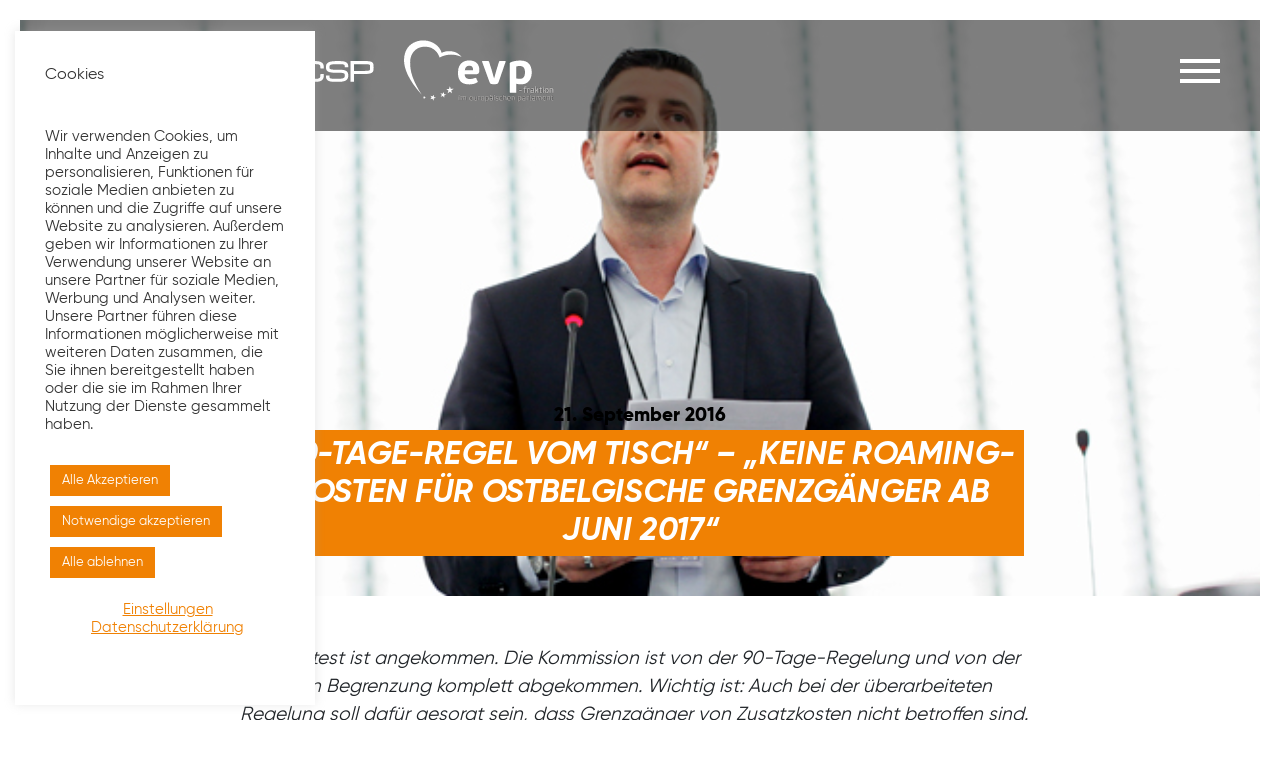

--- FILE ---
content_type: text/html; charset=UTF-8
request_url: https://pascal-arimont.eu/90-tage-regel-vom-tisch-keine-roaming-kosten-fuer-ostbelgische-grenzgaenger-ab-juni-2017-2/
body_size: 76927
content:
<!DOCTYPE html>
<html lang="de" class="no-js no-svg">
<head>
    <meta charset="UTF-8">
    <meta name="viewport" content="width=device-width, initial-scale=1">
    <link rel="apple-touch-icon" sizes="180x180" href="/apple-touch-icon.png">
    <link rel="icon" type="image/png" sizes="32x32" href="/favicon-32x32.png">
    <link rel="icon" type="image/png" sizes="16x16" href="/favicon-16x16.png">
    <link rel="manifest" href="/site.webmanifest">
    <link rel="mask-icon" href="/safari-pinned-tab.svg" color="#000000">
    <meta name="msapplication-TileColor" content="#000000">
    <meta name="theme-color" content="#000000">
    <meta name="google-site-verification" content="EzvDB3RWzXV6fwUK44o_Hit2g9mFHZcTvJq_eJ5kobM" />



<title>„90-Tage-Regel vom Tisch“ – „Keine Roaming-Kosten für ostbelgische Grenzgänger ab Juni 2017“ &#8211; Pascal Arimont &#8211; CSP</title>
<meta name='robots' content='max-image-preview:large' />
<link rel="alternate" title="oEmbed (JSON)" type="application/json+oembed" href="https://pascal-arimont.eu/wp-json/oembed/1.0/embed?url=https%3A%2F%2Fpascal-arimont.eu%2F90-tage-regel-vom-tisch-keine-roaming-kosten-fuer-ostbelgische-grenzgaenger-ab-juni-2017-2%2F" />
<link rel="alternate" title="oEmbed (XML)" type="text/xml+oembed" href="https://pascal-arimont.eu/wp-json/oembed/1.0/embed?url=https%3A%2F%2Fpascal-arimont.eu%2F90-tage-regel-vom-tisch-keine-roaming-kosten-fuer-ostbelgische-grenzgaenger-ab-juni-2017-2%2F&#038;format=xml" />
<meta property="og:title" content="„90-Tage-Regel vom Tisch“ – „Keine Roaming-Kosten für ostbelgische Grenzgänger ab Juni 2017“"/><meta property="og:description" content="<p>&bdquo;<em>Der Protest ist angekommen. Die Kommission ist von der 90-Tage-Regelung und von der zeitlichen Begrenzung komplett abgekommen. Wichtig ist: Auch bei der &uuml;berarbeiteten Regelung soll"/><meta property="og:type" content="article"/><meta property="og:url" content="https://pascal-arimont.eu/90-tage-regel-vom-tisch-keine-roaming-kosten-fuer-ostbelgische-grenzgaenger-ab-juni-2017-2/"/><meta property="og:site_name" content="Pascal Arimont - CSP"/><meta property="og:image" content="https://pascal-arimont.eu/wp-content/uploads/2015/06/pascal-arimont-news_06.jpg"/><style id='wp-img-auto-sizes-contain-inline-css' type='text/css'>
img:is([sizes=auto i],[sizes^="auto," i]){contain-intrinsic-size:3000px 1500px}
/*# sourceURL=wp-img-auto-sizes-contain-inline-css */
</style>
<link rel='stylesheet' id='sbi_styles-css' href='https://pascal-arimont.eu/wp-content/plugins/instagram-feed/css/sbi-styles.min.css?ver=6.10.0' type='text/css' media='all' />
<style id='wp-emoji-styles-inline-css' type='text/css'>

	img.wp-smiley, img.emoji {
		display: inline !important;
		border: none !important;
		box-shadow: none !important;
		height: 1em !important;
		width: 1em !important;
		margin: 0 0.07em !important;
		vertical-align: -0.1em !important;
		background: none !important;
		padding: 0 !important;
	}
/*# sourceURL=wp-emoji-styles-inline-css */
</style>
<style id='wp-block-library-inline-css' type='text/css'>
:root{--wp-block-synced-color:#7a00df;--wp-block-synced-color--rgb:122,0,223;--wp-bound-block-color:var(--wp-block-synced-color);--wp-editor-canvas-background:#ddd;--wp-admin-theme-color:#007cba;--wp-admin-theme-color--rgb:0,124,186;--wp-admin-theme-color-darker-10:#006ba1;--wp-admin-theme-color-darker-10--rgb:0,107,160.5;--wp-admin-theme-color-darker-20:#005a87;--wp-admin-theme-color-darker-20--rgb:0,90,135;--wp-admin-border-width-focus:2px}@media (min-resolution:192dpi){:root{--wp-admin-border-width-focus:1.5px}}.wp-element-button{cursor:pointer}:root .has-very-light-gray-background-color{background-color:#eee}:root .has-very-dark-gray-background-color{background-color:#313131}:root .has-very-light-gray-color{color:#eee}:root .has-very-dark-gray-color{color:#313131}:root .has-vivid-green-cyan-to-vivid-cyan-blue-gradient-background{background:linear-gradient(135deg,#00d084,#0693e3)}:root .has-purple-crush-gradient-background{background:linear-gradient(135deg,#34e2e4,#4721fb 50%,#ab1dfe)}:root .has-hazy-dawn-gradient-background{background:linear-gradient(135deg,#faaca8,#dad0ec)}:root .has-subdued-olive-gradient-background{background:linear-gradient(135deg,#fafae1,#67a671)}:root .has-atomic-cream-gradient-background{background:linear-gradient(135deg,#fdd79a,#004a59)}:root .has-nightshade-gradient-background{background:linear-gradient(135deg,#330968,#31cdcf)}:root .has-midnight-gradient-background{background:linear-gradient(135deg,#020381,#2874fc)}:root{--wp--preset--font-size--normal:16px;--wp--preset--font-size--huge:42px}.has-regular-font-size{font-size:1em}.has-larger-font-size{font-size:2.625em}.has-normal-font-size{font-size:var(--wp--preset--font-size--normal)}.has-huge-font-size{font-size:var(--wp--preset--font-size--huge)}.has-text-align-center{text-align:center}.has-text-align-left{text-align:left}.has-text-align-right{text-align:right}.has-fit-text{white-space:nowrap!important}#end-resizable-editor-section{display:none}.aligncenter{clear:both}.items-justified-left{justify-content:flex-start}.items-justified-center{justify-content:center}.items-justified-right{justify-content:flex-end}.items-justified-space-between{justify-content:space-between}.screen-reader-text{border:0;clip-path:inset(50%);height:1px;margin:-1px;overflow:hidden;padding:0;position:absolute;width:1px;word-wrap:normal!important}.screen-reader-text:focus{background-color:#ddd;clip-path:none;color:#444;display:block;font-size:1em;height:auto;left:5px;line-height:normal;padding:15px 23px 14px;text-decoration:none;top:5px;width:auto;z-index:100000}html :where(.has-border-color){border-style:solid}html :where([style*=border-top-color]){border-top-style:solid}html :where([style*=border-right-color]){border-right-style:solid}html :where([style*=border-bottom-color]){border-bottom-style:solid}html :where([style*=border-left-color]){border-left-style:solid}html :where([style*=border-width]){border-style:solid}html :where([style*=border-top-width]){border-top-style:solid}html :where([style*=border-right-width]){border-right-style:solid}html :where([style*=border-bottom-width]){border-bottom-style:solid}html :where([style*=border-left-width]){border-left-style:solid}html :where(img[class*=wp-image-]){height:auto;max-width:100%}:where(figure){margin:0 0 1em}html :where(.is-position-sticky){--wp-admin--admin-bar--position-offset:var(--wp-admin--admin-bar--height,0px)}@media screen and (max-width:600px){html :where(.is-position-sticky){--wp-admin--admin-bar--position-offset:0px}}

/*# sourceURL=wp-block-library-inline-css */
</style><style id='global-styles-inline-css' type='text/css'>
:root{--wp--preset--aspect-ratio--square: 1;--wp--preset--aspect-ratio--4-3: 4/3;--wp--preset--aspect-ratio--3-4: 3/4;--wp--preset--aspect-ratio--3-2: 3/2;--wp--preset--aspect-ratio--2-3: 2/3;--wp--preset--aspect-ratio--16-9: 16/9;--wp--preset--aspect-ratio--9-16: 9/16;--wp--preset--color--black: #000000;--wp--preset--color--cyan-bluish-gray: #abb8c3;--wp--preset--color--white: #ffffff;--wp--preset--color--pale-pink: #f78da7;--wp--preset--color--vivid-red: #cf2e2e;--wp--preset--color--luminous-vivid-orange: #ff6900;--wp--preset--color--luminous-vivid-amber: #fcb900;--wp--preset--color--light-green-cyan: #7bdcb5;--wp--preset--color--vivid-green-cyan: #00d084;--wp--preset--color--pale-cyan-blue: #8ed1fc;--wp--preset--color--vivid-cyan-blue: #0693e3;--wp--preset--color--vivid-purple: #9b51e0;--wp--preset--gradient--vivid-cyan-blue-to-vivid-purple: linear-gradient(135deg,rgb(6,147,227) 0%,rgb(155,81,224) 100%);--wp--preset--gradient--light-green-cyan-to-vivid-green-cyan: linear-gradient(135deg,rgb(122,220,180) 0%,rgb(0,208,130) 100%);--wp--preset--gradient--luminous-vivid-amber-to-luminous-vivid-orange: linear-gradient(135deg,rgb(252,185,0) 0%,rgb(255,105,0) 100%);--wp--preset--gradient--luminous-vivid-orange-to-vivid-red: linear-gradient(135deg,rgb(255,105,0) 0%,rgb(207,46,46) 100%);--wp--preset--gradient--very-light-gray-to-cyan-bluish-gray: linear-gradient(135deg,rgb(238,238,238) 0%,rgb(169,184,195) 100%);--wp--preset--gradient--cool-to-warm-spectrum: linear-gradient(135deg,rgb(74,234,220) 0%,rgb(151,120,209) 20%,rgb(207,42,186) 40%,rgb(238,44,130) 60%,rgb(251,105,98) 80%,rgb(254,248,76) 100%);--wp--preset--gradient--blush-light-purple: linear-gradient(135deg,rgb(255,206,236) 0%,rgb(152,150,240) 100%);--wp--preset--gradient--blush-bordeaux: linear-gradient(135deg,rgb(254,205,165) 0%,rgb(254,45,45) 50%,rgb(107,0,62) 100%);--wp--preset--gradient--luminous-dusk: linear-gradient(135deg,rgb(255,203,112) 0%,rgb(199,81,192) 50%,rgb(65,88,208) 100%);--wp--preset--gradient--pale-ocean: linear-gradient(135deg,rgb(255,245,203) 0%,rgb(182,227,212) 50%,rgb(51,167,181) 100%);--wp--preset--gradient--electric-grass: linear-gradient(135deg,rgb(202,248,128) 0%,rgb(113,206,126) 100%);--wp--preset--gradient--midnight: linear-gradient(135deg,rgb(2,3,129) 0%,rgb(40,116,252) 100%);--wp--preset--font-size--small: 13px;--wp--preset--font-size--medium: 20px;--wp--preset--font-size--large: 36px;--wp--preset--font-size--x-large: 42px;--wp--preset--spacing--20: 0.44rem;--wp--preset--spacing--30: 0.67rem;--wp--preset--spacing--40: 1rem;--wp--preset--spacing--50: 1.5rem;--wp--preset--spacing--60: 2.25rem;--wp--preset--spacing--70: 3.38rem;--wp--preset--spacing--80: 5.06rem;--wp--preset--shadow--natural: 6px 6px 9px rgba(0, 0, 0, 0.2);--wp--preset--shadow--deep: 12px 12px 50px rgba(0, 0, 0, 0.4);--wp--preset--shadow--sharp: 6px 6px 0px rgba(0, 0, 0, 0.2);--wp--preset--shadow--outlined: 6px 6px 0px -3px rgb(255, 255, 255), 6px 6px rgb(0, 0, 0);--wp--preset--shadow--crisp: 6px 6px 0px rgb(0, 0, 0);}:where(.is-layout-flex){gap: 0.5em;}:where(.is-layout-grid){gap: 0.5em;}body .is-layout-flex{display: flex;}.is-layout-flex{flex-wrap: wrap;align-items: center;}.is-layout-flex > :is(*, div){margin: 0;}body .is-layout-grid{display: grid;}.is-layout-grid > :is(*, div){margin: 0;}:where(.wp-block-columns.is-layout-flex){gap: 2em;}:where(.wp-block-columns.is-layout-grid){gap: 2em;}:where(.wp-block-post-template.is-layout-flex){gap: 1.25em;}:where(.wp-block-post-template.is-layout-grid){gap: 1.25em;}.has-black-color{color: var(--wp--preset--color--black) !important;}.has-cyan-bluish-gray-color{color: var(--wp--preset--color--cyan-bluish-gray) !important;}.has-white-color{color: var(--wp--preset--color--white) !important;}.has-pale-pink-color{color: var(--wp--preset--color--pale-pink) !important;}.has-vivid-red-color{color: var(--wp--preset--color--vivid-red) !important;}.has-luminous-vivid-orange-color{color: var(--wp--preset--color--luminous-vivid-orange) !important;}.has-luminous-vivid-amber-color{color: var(--wp--preset--color--luminous-vivid-amber) !important;}.has-light-green-cyan-color{color: var(--wp--preset--color--light-green-cyan) !important;}.has-vivid-green-cyan-color{color: var(--wp--preset--color--vivid-green-cyan) !important;}.has-pale-cyan-blue-color{color: var(--wp--preset--color--pale-cyan-blue) !important;}.has-vivid-cyan-blue-color{color: var(--wp--preset--color--vivid-cyan-blue) !important;}.has-vivid-purple-color{color: var(--wp--preset--color--vivid-purple) !important;}.has-black-background-color{background-color: var(--wp--preset--color--black) !important;}.has-cyan-bluish-gray-background-color{background-color: var(--wp--preset--color--cyan-bluish-gray) !important;}.has-white-background-color{background-color: var(--wp--preset--color--white) !important;}.has-pale-pink-background-color{background-color: var(--wp--preset--color--pale-pink) !important;}.has-vivid-red-background-color{background-color: var(--wp--preset--color--vivid-red) !important;}.has-luminous-vivid-orange-background-color{background-color: var(--wp--preset--color--luminous-vivid-orange) !important;}.has-luminous-vivid-amber-background-color{background-color: var(--wp--preset--color--luminous-vivid-amber) !important;}.has-light-green-cyan-background-color{background-color: var(--wp--preset--color--light-green-cyan) !important;}.has-vivid-green-cyan-background-color{background-color: var(--wp--preset--color--vivid-green-cyan) !important;}.has-pale-cyan-blue-background-color{background-color: var(--wp--preset--color--pale-cyan-blue) !important;}.has-vivid-cyan-blue-background-color{background-color: var(--wp--preset--color--vivid-cyan-blue) !important;}.has-vivid-purple-background-color{background-color: var(--wp--preset--color--vivid-purple) !important;}.has-black-border-color{border-color: var(--wp--preset--color--black) !important;}.has-cyan-bluish-gray-border-color{border-color: var(--wp--preset--color--cyan-bluish-gray) !important;}.has-white-border-color{border-color: var(--wp--preset--color--white) !important;}.has-pale-pink-border-color{border-color: var(--wp--preset--color--pale-pink) !important;}.has-vivid-red-border-color{border-color: var(--wp--preset--color--vivid-red) !important;}.has-luminous-vivid-orange-border-color{border-color: var(--wp--preset--color--luminous-vivid-orange) !important;}.has-luminous-vivid-amber-border-color{border-color: var(--wp--preset--color--luminous-vivid-amber) !important;}.has-light-green-cyan-border-color{border-color: var(--wp--preset--color--light-green-cyan) !important;}.has-vivid-green-cyan-border-color{border-color: var(--wp--preset--color--vivid-green-cyan) !important;}.has-pale-cyan-blue-border-color{border-color: var(--wp--preset--color--pale-cyan-blue) !important;}.has-vivid-cyan-blue-border-color{border-color: var(--wp--preset--color--vivid-cyan-blue) !important;}.has-vivid-purple-border-color{border-color: var(--wp--preset--color--vivid-purple) !important;}.has-vivid-cyan-blue-to-vivid-purple-gradient-background{background: var(--wp--preset--gradient--vivid-cyan-blue-to-vivid-purple) !important;}.has-light-green-cyan-to-vivid-green-cyan-gradient-background{background: var(--wp--preset--gradient--light-green-cyan-to-vivid-green-cyan) !important;}.has-luminous-vivid-amber-to-luminous-vivid-orange-gradient-background{background: var(--wp--preset--gradient--luminous-vivid-amber-to-luminous-vivid-orange) !important;}.has-luminous-vivid-orange-to-vivid-red-gradient-background{background: var(--wp--preset--gradient--luminous-vivid-orange-to-vivid-red) !important;}.has-very-light-gray-to-cyan-bluish-gray-gradient-background{background: var(--wp--preset--gradient--very-light-gray-to-cyan-bluish-gray) !important;}.has-cool-to-warm-spectrum-gradient-background{background: var(--wp--preset--gradient--cool-to-warm-spectrum) !important;}.has-blush-light-purple-gradient-background{background: var(--wp--preset--gradient--blush-light-purple) !important;}.has-blush-bordeaux-gradient-background{background: var(--wp--preset--gradient--blush-bordeaux) !important;}.has-luminous-dusk-gradient-background{background: var(--wp--preset--gradient--luminous-dusk) !important;}.has-pale-ocean-gradient-background{background: var(--wp--preset--gradient--pale-ocean) !important;}.has-electric-grass-gradient-background{background: var(--wp--preset--gradient--electric-grass) !important;}.has-midnight-gradient-background{background: var(--wp--preset--gradient--midnight) !important;}.has-small-font-size{font-size: var(--wp--preset--font-size--small) !important;}.has-medium-font-size{font-size: var(--wp--preset--font-size--medium) !important;}.has-large-font-size{font-size: var(--wp--preset--font-size--large) !important;}.has-x-large-font-size{font-size: var(--wp--preset--font-size--x-large) !important;}
/*# sourceURL=global-styles-inline-css */
</style>

<style id='classic-theme-styles-inline-css' type='text/css'>
/*! This file is auto-generated */
.wp-block-button__link{color:#fff;background-color:#32373c;border-radius:9999px;box-shadow:none;text-decoration:none;padding:calc(.667em + 2px) calc(1.333em + 2px);font-size:1.125em}.wp-block-file__button{background:#32373c;color:#fff;text-decoration:none}
/*# sourceURL=/wp-includes/css/classic-themes.min.css */
</style>
<link rel='stylesheet' id='contact-form-7-css' href='https://pascal-arimont.eu/wp-content/plugins/contact-form-7/includes/css/styles.css?ver=6.1.4' type='text/css' media='all' />
<link rel='stylesheet' id='cookie-law-info-css' href='https://pascal-arimont.eu/wp-content/plugins/cookie-law-info/legacy/public/css/cookie-law-info-public.css?ver=3.3.8' type='text/css' media='all' />
<link rel='stylesheet' id='cookie-law-info-gdpr-css' href='https://pascal-arimont.eu/wp-content/plugins/cookie-law-info/legacy/public/css/cookie-law-info-gdpr.css?ver=3.3.8' type='text/css' media='all' />
<link rel='stylesheet' id='cff-css' href='https://pascal-arimont.eu/wp-content/plugins/custom-facebook-feed/assets/css/cff-style.min.css?ver=4.3.4' type='text/css' media='all' />
<link rel='stylesheet' id='sb-font-awesome-css' href='https://pascal-arimont.eu/wp-content/plugins/custom-facebook-feed/assets/css/font-awesome.min.css?ver=4.7.0' type='text/css' media='all' />
<link rel='stylesheet' id='knacss-css' href='https://pascal-arimont.eu/wp-content/themes/Arimont/assets/css/knacss.min.css?ver=1770096657' type='text/css' media='all' />
<link rel='stylesheet' id='main-css' href='https://pascal-arimont.eu/wp-content/themes/Arimont/assets/css/main.css?ver=1770096657' type='text/css' media='all' />
<link rel='stylesheet' id='main2026-css' href='https://pascal-arimont.eu/wp-content/themes/Arimont/assets/css/main2026.css?ver=1770096657' type='text/css' media='all' />
<link rel='stylesheet' id='featherlight-css' href='https://pascal-arimont.eu/wp-content/themes/Arimont/assets/css/featherlight.min.css?ver=6.9' type='text/css' media='all' />
<link rel='stylesheet' id='slick-css' href='https://pascal-arimont.eu/wp-content/themes/Arimont/assets/css/slick.min.css?ver=6.9' type='text/css' media='all' />
<link rel='stylesheet' id='slick-theme-css' href='https://pascal-arimont.eu/wp-content/themes/Arimont/assets/css/slick-theme.min.css?ver=6.9' type='text/css' media='all' />
<script type="text/javascript" src="https://pascal-arimont.eu/wp-includes/js/jquery/jquery.min.js?ver=3.7.1" id="jquery-core-js"></script>
<script type="text/javascript" src="https://pascal-arimont.eu/wp-includes/js/jquery/jquery-migrate.min.js?ver=3.4.1" id="jquery-migrate-js"></script>
<script type="text/javascript" id="cookie-law-info-js-extra">
/* <![CDATA[ */
var Cli_Data = {"nn_cookie_ids":["CookieLawInfoConsent","cookielawinfo-checkbox-advertisement","_ga_*","_ga","_gid","_gat_gtag_UA_*","VISITOR_PRIVACY_METADATA","__cf_bm","YSC","VISITOR_INFO1_LIVE","yt-remote-device-id","yt.innertube::requests","yt.innertube::nextId","yt-remote-connected-devices","CONSENT"],"cookielist":[],"non_necessary_cookies":{"necessary":["CookieLawInfoConsent","__cf_bm"],"analytics":["_ga_*","_ga","_gid","_gat_gtag_UA_*","VISITOR_PRIVACY_METADATA","CONSENT"],"advertisement":["YSC","VISITOR_INFO1_LIVE","yt-remote-device-id","yt.innertube::requests","yt.innertube::nextId","yt-remote-connected-devices"]},"ccpaEnabled":"","ccpaRegionBased":"","ccpaBarEnabled":"","strictlyEnabled":["necessary","obligatoire"],"ccpaType":"gdpr","js_blocking":"1","custom_integration":"","triggerDomRefresh":"","secure_cookies":""};
var cli_cookiebar_settings = {"animate_speed_hide":"500","animate_speed_show":"500","background":"#FFF","border":"#b1a6a6c2","border_on":"","button_1_button_colour":"#f08103","button_1_button_hover":"#c06702","button_1_link_colour":"#fff","button_1_as_button":"1","button_1_new_win":"","button_2_button_colour":"#333","button_2_button_hover":"#292929","button_2_link_colour":"#f08103","button_2_as_button":"","button_2_hidebar":"","button_3_button_colour":"#f08103","button_3_button_hover":"#c06702","button_3_link_colour":"#ffffff","button_3_as_button":"1","button_3_new_win":"","button_4_button_colour":"#dedfe0","button_4_button_hover":"#b2b2b3","button_4_link_colour":"#f08103","button_4_as_button":"","button_7_button_colour":"#f08103","button_7_button_hover":"#c06702","button_7_link_colour":"#fff","button_7_as_button":"1","button_7_new_win":"","font_family":"inherit","header_fix":"","notify_animate_hide":"1","notify_animate_show":"","notify_div_id":"#cookie-law-info-bar","notify_position_horizontal":"right","notify_position_vertical":"bottom","scroll_close":"","scroll_close_reload":"","accept_close_reload":"","reject_close_reload":"","showagain_tab":"","showagain_background":"#fff","showagain_border":"#000","showagain_div_id":"#cookie-law-info-again","showagain_x_position":"100px","text":"#333333","show_once_yn":"","show_once":"10000","logging_on":"","as_popup":"","popup_overlay":"1","bar_heading_text":"Cookies","cookie_bar_as":"widget","popup_showagain_position":"bottom-right","widget_position":"left"};
var log_object = {"ajax_url":"https://pascal-arimont.eu/wp-admin/admin-ajax.php"};
//# sourceURL=cookie-law-info-js-extra
/* ]]> */
</script>
<script type="text/javascript" src="https://pascal-arimont.eu/wp-content/plugins/cookie-law-info/legacy/public/js/cookie-law-info-public.js?ver=3.3.8" id="cookie-law-info-js"></script>
<script type="text/javascript" id="3d-flip-book-client-locale-loader-js-extra">
/* <![CDATA[ */
var FB3D_CLIENT_LOCALE = {"ajaxurl":"https://pascal-arimont.eu/wp-admin/admin-ajax.php","dictionary":{"Table of contents":"Table of contents","Close":"Close","Bookmarks":"Bookmarks","Thumbnails":"Thumbnails","Search":"Search","Share":"Share","Facebook":"Facebook","Twitter":"Twitter","Email":"Email","Play":"Play","Previous page":"Previous page","Next page":"Next page","Zoom in":"Zoom in","Zoom out":"Zoom out","Fit view":"Fit view","Auto play":"Auto play","Full screen":"Full screen","More":"More","Smart pan":"Smart pan","Single page":"Single page","Sounds":"Sounds","Stats":"Stats","Print":"Print","Download":"Download","Goto first page":"Goto first page","Goto last page":"Goto last page"},"images":"https://pascal-arimont.eu/wp-content/plugins/interactive-3d-flipbook-powered-physics-engine/assets/images/","jsData":{"urls":[],"posts":{"ids_mis":[],"ids":[]},"pages":[],"firstPages":[],"bookCtrlProps":[],"bookTemplates":[]},"key":"3d-flip-book","pdfJS":{"pdfJsLib":"https://pascal-arimont.eu/wp-content/plugins/interactive-3d-flipbook-powered-physics-engine/assets/js/pdf.min.js?ver=4.3.136","pdfJsWorker":"https://pascal-arimont.eu/wp-content/plugins/interactive-3d-flipbook-powered-physics-engine/assets/js/pdf.worker.js?ver=4.3.136","stablePdfJsLib":"https://pascal-arimont.eu/wp-content/plugins/interactive-3d-flipbook-powered-physics-engine/assets/js/stable/pdf.min.js?ver=2.5.207","stablePdfJsWorker":"https://pascal-arimont.eu/wp-content/plugins/interactive-3d-flipbook-powered-physics-engine/assets/js/stable/pdf.worker.js?ver=2.5.207","pdfJsCMapUrl":"https://pascal-arimont.eu/wp-content/plugins/interactive-3d-flipbook-powered-physics-engine/assets/cmaps/"},"cacheurl":"https://pascal-arimont.eu/wp-content/uploads/3d-flip-book/cache/","pluginsurl":"https://pascal-arimont.eu/wp-content/plugins/","pluginurl":"https://pascal-arimont.eu/wp-content/plugins/interactive-3d-flipbook-powered-physics-engine/","thumbnailSize":{"width":"1000","height":"1000"},"version":"1.16.17"};
//# sourceURL=3d-flip-book-client-locale-loader-js-extra
/* ]]> */
</script>
<script type="text/javascript" src="https://pascal-arimont.eu/wp-content/plugins/interactive-3d-flipbook-powered-physics-engine/assets/js/client-locale-loader.js?ver=1.16.17" id="3d-flip-book-client-locale-loader-js" async="async" data-wp-strategy="async"></script>
<link rel="https://api.w.org/" href="https://pascal-arimont.eu/wp-json/" /><link rel="alternate" title="JSON" type="application/json" href="https://pascal-arimont.eu/wp-json/wp/v2/posts/3093" /><link rel="EditURI" type="application/rsd+xml" title="RSD" href="https://pascal-arimont.eu/xmlrpc.php?rsd" />
<meta name="generator" content="WordPress 6.9" />
<link rel="canonical" href="https://pascal-arimont.eu/90-tage-regel-vom-tisch-keine-roaming-kosten-fuer-ostbelgische-grenzgaenger-ab-juni-2017-2/" />
<link rel='shortlink' href='https://pascal-arimont.eu/?p=3093' />
<!-- Global site tag (gtag.js) - Google Analytics -->
<script type="text/plain" data-cli-class="cli-blocker-script"  data-cli-script-type="analytics" data-cli-block="true"  data-cli-element-position="head" async src="https://www.googletagmanager.com/gtag/js?id=UA-50738142-1"></script>
<script type="text/plain" data-cli-class="cli-blocker-script"  data-cli-script-type="analytics" data-cli-block="true"  data-cli-element-position="head">
  window.dataLayer = window.dataLayer || [];
  function gtag(){dataLayer.push(arguments);}
  gtag('js', new Date());

  gtag('config', 'UA-50738142-1');
</script><link rel='stylesheet' id='cookie-law-info-table-css' href='https://pascal-arimont.eu/wp-content/plugins/cookie-law-info/legacy/public/css/cookie-law-info-table.css?ver=3.3.8' type='text/css' media='all' />
</head>

<body class="wp-singular post-template-default single single-post postid-3093 single-format-standard wp-theme-Arimont group-blog has-header-image has-sidebar colors-light">
<div id="page" class="site">

    <header class="site-header relative" role="banner" data-scroll>
        <div class="logo-container">
            <div  class="logo-container__logo">
                <div class="logo-pascal"><a href="https://pascal-arimont.eu">Pascal Arimont</a></div>
                <a href="https://www.csp-dg.be/" target="_blank">
<svg width="244px" height="54px" viewBox="0 0 244 54" version="1.1" xmlns="http://www.w3.org/2000/svg" xmlns:xlink="http://www.w3.org/1999/xlink">
    <defs>
        <polygon id="path-1" points="0 0.0408 34.2235 0.0408 34.2235 31.693194 0 31.693194"></polygon>
        <polygon id="path-3" points="0 53.5508 243.104 53.5508 243.104 -0.0002 0 -0.0002"></polygon>
    </defs>
    <g id="Page-1" stroke="none" stroke-width="1" fill="none" fill-rule="evenodd">
        <g id="Group-160">
            <path d="M15.7168,7.565 C15.7188,6.86 16.2968,6.136 18.0398,5.569 C18.0398,5.569 13.6728,2.048 12.6718,6.478 L15.7168,7.565 Z" id="Fill-1" fill="#090400"></path>
            <path d="M30.1855,9.0611 C30.3555,8.7971 32.2525,5.8331 32.5395,4.7891 C32.5395,4.7891 30.0685,5.4231 28.3675,5.6591 L28.3335,5.6921 L25.8605,9.0611 L30.1855,9.0611 Z" id="Fill-3" fill="#090400"></path>
            <path d="M24.752,6.5816 C24.752,6.5816 25.962,6.6686 26.063,8.2076 L25.363,8.2076 C25.363,8.2076 25.329,7.3016 24.752,6.5816" id="Fill-5" fill="#090400"></path>
            <path d="M119.8286,10.1157 C119.1316,8.8187 118.1966,7.6797 117.0476,6.7357 C115.9076,5.7957 114.4626,5.0137 112.7586,4.4157 C111.1076,3.8327 109.1306,3.3927 106.8766,3.1127 C104.6596,2.8367 102.0496,2.6967 99.1236,2.6967 L85.6006,2.6967 C82.0006,2.6967 78.9156,2.9237 76.4336,3.3637 C73.8766,3.8207 71.7266,4.5297 70.0446,5.4697 C68.2936,6.4477 66.9126,7.7057 65.9456,9.2097 C65.0086,10.6597 64.3196,12.3777 63.8956,14.3157 C63.4886,16.1757 63.2506,18.2957 63.1866,20.6187 C63.1286,22.9077 63.0946,25.4307 63.0946,28.1207 C63.0946,30.8107 63.1286,33.3377 63.1866,35.6267 C63.2506,37.9507 63.4886,40.0707 63.8956,41.9297 C64.3196,43.8687 65.0086,45.5857 65.9456,47.0367 C66.9156,48.5407 68.2936,49.7987 70.0446,50.7777 C71.7316,51.7167 73.8826,52.4257 76.4336,52.8787 C78.9156,53.3257 82.0006,53.5507 85.6006,53.5507 L99.1236,53.5507 C102.0526,53.5507 104.6626,53.4097 106.8766,53.1327 C109.1386,52.8517 111.1216,52.4007 112.7726,51.7967 C114.4826,51.1737 115.9266,50.3597 117.0706,49.3707 C118.2166,48.3847 119.1506,47.1877 119.8456,45.8167 C120.5166,44.4807 120.9916,42.9487 121.2506,41.2637 C121.5016,39.6467 121.6276,37.8207 121.6276,35.8337 L121.6276,34.5037 L113.1826,34.5037 L113.1826,35.8337 C113.1826,37.3727 113.1156,38.7347 112.9816,39.8807 C112.8586,40.9317 112.6276,41.8337 112.2986,42.5527 C111.9886,43.2207 111.5766,43.7577 111.0326,44.1917 C110.4716,44.6407 109.6996,45.0037 108.7346,45.2777 C107.6806,45.5727 106.3696,45.7797 104.8386,45.8907 C103.2576,46.0097 101.3326,46.0687 99.1236,46.0687 L85.6006,46.0687 C83.0776,46.0687 80.9296,45.9957 79.2226,45.8477 C77.6076,45.7127 76.2726,45.4317 75.2546,45.0237 C74.3426,44.6527 73.6726,44.1567 73.2076,43.4977 C72.7076,42.7947 72.3316,41.8107 72.0886,40.5777 C71.8216,39.2267 71.6616,37.5347 71.6146,35.5447 C71.5646,33.4997 71.5396,31.0037 71.5396,28.1207 C71.5396,25.2727 71.5616,22.7737 71.6006,20.6937 C71.6406,18.7027 71.7936,17.0117 72.0576,15.6687 C72.3006,14.4407 72.6806,13.4597 73.1876,12.7567 C73.6616,12.0947 74.3396,11.5937 75.2546,11.2207 C76.2726,10.8127 77.6076,10.5367 79.2256,10.3967 C80.9376,10.2527 83.0826,10.1777 85.6006,10.1777 L99.1236,10.1777 C101.9656,10.1777 104.3676,10.2747 106.2636,10.4697 C108.0146,10.6507 109.4266,11.0537 110.4576,11.6747 C111.4006,12.2407 112.0646,13.0627 112.4826,14.1857 C112.9486,15.4387 113.1826,17.2107 113.1826,19.4467 L113.1826,20.7767 L121.6276,20.7767 L121.6276,19.4467 C121.6276,17.6147 121.4986,15.9197 121.2476,14.4107 C120.9856,12.8287 120.5086,11.3847 119.8286,10.1157 M234.3686,21.7617 C234.3246,22.6627 234.1766,23.4267 233.9316,24.0377 C233.7246,24.5477 233.4126,24.9497 232.9726,25.2597 C232.4776,25.6097 231.7226,25.8937 230.7216,26.1037 C229.6116,26.3377 228.1606,26.5017 226.4096,26.5917 C224.6246,26.6857 222.3826,26.7307 219.7446,26.7307 L195.1046,26.7307 L195.1046,10.3927 L219.7446,10.3927 C222.3966,10.3927 224.6466,10.4257 226.4346,10.4867 C228.1826,10.5477 229.6396,10.6797 230.7546,10.8867 C231.7756,11.0747 232.5486,11.3257 233.0476,11.6327 C233.4686,11.8907 233.7646,12.2197 233.9536,12.6407 C234.1846,13.1527 234.3246,13.8247 234.3686,14.6367 C234.4226,15.5757 234.4466,16.6967 234.4466,18.0637 C234.4466,19.5387 234.4196,20.7467 234.3686,21.7617 M243.0286,13.7257 C242.9706,12.3217 242.7556,11.0247 242.3876,9.8787 C241.9936,8.6487 241.3636,7.5637 240.5136,6.6547 C239.6626,5.7427 238.4606,4.9767 236.9456,4.3847 C235.5176,3.8297 233.7026,3.4057 231.5526,3.1327 C229.4526,2.8677 226.8586,2.7337 223.8386,2.7337 L186.4456,2.7337 L186.4456,53.3947 L195.1046,53.3947 L195.1046,34.3907 L219.7446,34.3907 C223.4476,34.3907 226.6156,34.2417 229.1626,33.9457 C231.7536,33.6487 233.9396,33.1957 235.6606,32.6017 C237.4706,31.9807 238.9096,31.1737 239.9306,30.1977 C240.9626,29.2127 241.7256,28.0527 242.1976,26.7537 C242.6456,25.5237 242.9146,24.1367 242.9946,22.6317 C243.0676,21.2457 243.1036,19.7097 243.1036,18.0637 C243.1036,16.4817 243.0786,15.0237 243.0286,13.7257 M179.2956,8.7827 C178.5926,7.7037 177.6356,6.7647 176.4586,6.0017 C175.3236,5.2647 173.9006,4.6487 172.2306,4.1667 C170.6076,3.6987 168.6556,3.3487 166.4306,3.1357 C164.2466,2.9207 161.6696,2.8137 158.7666,2.8137 L153.0266,2.8137 C149.4986,2.8137 146.3756,2.9457 143.7456,3.2077 C141.0996,3.4707 138.7866,3.8747 136.8736,4.4007 C134.9106,4.9417 133.2626,5.6367 131.9766,6.4627 C130.6606,7.3087 129.5996,8.3007 128.8276,9.4017 C128.0506,10.5127 127.5096,11.7717 127.2246,13.1397 C126.9566,14.4217 126.8226,15.8217 126.8226,17.2967 C126.8226,18.6997 126.9066,20.0117 127.0736,21.2037 C127.2556,22.5097 127.6566,23.7197 128.2656,24.7987 C128.8896,25.9057 129.7986,26.8867 130.9676,27.7227 C132.1016,28.5347 133.6076,29.2167 135.4376,29.7437 C137.1976,30.2497 139.3916,30.6407 141.9606,30.9077 C144.4846,31.1717 147.5636,31.3047 151.1136,31.3047 L159.0066,31.3047 C162.1186,31.3047 164.6616,31.4397 166.5666,31.6987 C168.3566,31.9477 169.7346,32.3477 170.6606,32.8987 C171.4726,33.3767 171.9966,33.9887 172.2616,34.7677 C172.5826,35.7087 172.7436,36.9317 172.7436,38.4067 C172.7436,39.8227 172.5156,41.0237 172.0636,41.9747 C171.6476,42.8537 170.9286,43.5547 169.8576,44.1287 C168.6856,44.7557 167.0556,45.2227 165.0056,45.5197 C162.8716,45.8297 160.1276,45.9867 156.8526,45.9867 L149.2006,45.9867 C146.3586,45.9867 143.9606,45.9217 142.0696,45.7927 C140.2846,45.6697 138.8496,45.3807 137.7996,44.9277 C136.8906,44.5347 136.2656,43.9807 135.8896,43.2267 C135.4686,42.3867 135.2536,41.1467 135.2536,39.5427 L135.2536,38.2127 L126.8506,38.2127 L126.8506,39.5427 C126.8506,41.0587 126.9816,42.4707 127.2386,43.7407 C127.5096,45.0877 128.0026,46.3087 128.6996,47.3747 C129.4056,48.4477 130.3496,49.3867 131.5026,50.1677 C132.6266,50.9297 134.0516,51.5627 135.7356,52.0507 C137.3586,52.5157 139.3066,52.8687 141.5306,53.0957 C143.7246,53.3207 146.3066,53.4317 149.2006,53.4317 L156.8526,53.4317 C160.0826,53.4317 162.9466,53.2817 165.3706,52.9887 C167.8276,52.6937 169.9726,52.2497 171.7396,51.6697 C173.5606,51.0707 175.0926,50.3237 176.2916,49.4567 C177.5176,48.5687 178.5086,47.5327 179.2366,46.3787 C179.9586,45.2307 180.4666,43.9547 180.7426,42.5917 C181.0106,41.2887 181.1466,39.8807 181.1466,38.4067 C181.1466,36.9607 181.0656,35.5917 180.9096,34.3337 C180.7396,32.9807 180.3656,31.7387 179.8026,30.6367 C179.2246,29.5117 178.3996,28.4957 177.3456,27.6187 C176.2996,26.7537 174.9106,26.0317 173.2216,25.4727 C171.5996,24.9377 169.5926,24.5277 167.2616,24.2607 C164.9576,23.9957 162.1806,23.8617 159.0066,23.8617 L151.1136,23.8617 C148.5816,23.8617 146.3896,23.8047 144.6016,23.6997 C142.8256,23.5947 141.3136,23.4157 140.1056,23.1707 C138.9576,22.9347 138.0366,22.6457 137.3706,22.3037 C136.7846,22.0047 136.3326,21.6377 136.0286,21.2217 C135.7196,20.7967 135.5166,20.3047 135.4126,19.7247 C135.2866,19.0287 135.2256,18.2117 135.2256,17.2967 C135.2256,15.9047 135.4546,14.7567 135.9116,13.8747 C136.3246,13.0777 137.1136,12.4167 138.2576,11.9057 C139.5616,11.3287 141.4026,10.9047 143.7256,10.6537 C146.1306,10.3897 149.2596,10.2577 153.0266,10.2577 L158.7666,10.2577 C161.5856,10.2577 163.9896,10.3217 165.9146,10.4477 C167.7106,10.5667 169.1546,10.8547 170.2036,11.3007 C171.1126,11.6877 171.7366,12.2317 172.1106,12.9687 C172.5316,13.7947 172.7436,15.0077 172.7436,16.5797 L172.7436,17.9107 L181.1466,17.9107 L181.1466,16.5797 C181.1466,15.0657 181.0166,13.6597 180.7596,12.3997 C180.4856,11.0567 179.9916,9.8397 179.2956,8.7827" id="Fill-7" fill="#090400"></path>
            <path d="M23.2373,35.7031 C23.2373,35.7031 19.6423,26.6761 9.6923,30.6131 C9.6923,30.6131 1.5873,36.8531 12.3723,41.0571 L12.3913,42.4101 C12.3913,42.4101 6.4343,41.6391 7.7673,46.5351 C9.1003,51.4261 13.7803,49.4121 17.4473,47.4731 C21.1123,45.5331 22.6123,38.7481 22.7183,38.2011 C22.7183,38.2011 20.0273,43.1761 17.9273,38.7711 C17.9273,38.7711 17.0993,36.1051 23.2373,35.7031" id="Fill-9" fill="#090400"></path>
            <polygon id="Fill-11" fill="#090400" points="12.3896 40.9434 12.4316 43.6174 15.3146 43.5914 15.3126 43.5724 15.3096 43.5724 15.2676 43.3304 15.2676 43.3244 14.8826 40.9274"></polygon>
            <path d="M18.5605,1.4351 C18.5605,1.4351 12.9265,-3.1109 12.5615,3.9811 C12.5615,3.9811 13.1665,7.8581 17.1655,8.7671 C17.1655,8.7671 23.4685,10.4011 24.3165,12.0391 C24.3165,12.0391 21.8935,7.9781 18.4405,6.5251 C18.4405,6.5251 12.9855,3.2521 18.5605,1.4351" id="Fill-13" fill="#090400"></path>
            <path d="M31.3965,25.4624 C31.3965,25.4624 34.7905,11.3454 38.6085,8.8024 C42.4235,6.2554 45.4325,7.8314 46.9495,9.4264 C48.4635,11.0224 49.4125,13.5244 48.3635,16.8584 C47.3125,20.1914 43.8375,23.1004 39.7575,25.3424 C35.6805,27.5844 34.2665,28.1684 31.9425,31.4614 C31.9425,31.4614 35.5795,36.3694 43.1705,26.5724 C43.1705,26.5724 46.5455,44.4904 33.1565,50.4274 C33.1565,50.4274 27.4585,50.9844 28.7605,44.9884 C28.7605,44.9884 29.1845,43.2774 32.0485,43.2774 L31.9575,41.3224 C31.9575,41.3224 25.0355,46.4294 24.0675,34.9144 C24.0675,34.9144 24.6115,31.0954 19.6415,25.3424 C19.6415,25.3424 25.8825,24.0064 28.8535,24.7964 L29.1565,28.5524 C29.1565,28.5524 29.6005,30.4104 31.3575,27.8044 C31.3575,27.8044 33.3965,25.7854 36.0225,24.8764 C36.0225,24.8764 45.3885,20.5904 46.3225,15.1834 C46.3225,15.1834 46.9885,12.4364 45.6165,11.1844 C45.6165,11.1844 42.2425,8.6974 41.7375,13.0824 C41.7375,13.0824 42.0025,14.7984 45.2095,14.4744 C45.2095,14.4744 41.0515,22.4734 31.3965,25.4624" id="Fill-15" fill="#090400"></path>
            <g id="Group-19" transform="translate(0.000000, 0.550800)">
                <mask id="mask-2" fill="white">
                    <use xlink:href="#path-1"></use>
                </mask>
                <g id="Clip-18"></g>
                <path d="M30.1855,22.4878 C30.1855,22.4878 32.0035,5.2178 32.9135,4.6758 L31.6715,4.6758 C31.6715,4.6758 33.9005,1.2218 34.2235,0.0408 C34.2235,0.0408 30.4585,1.0088 28.7905,1.0698 C28.7905,1.0698 18.8045,0.2968 21.4005,5.6428 C21.4005,5.6428 22.1865,7.1298 22.3985,7.2168 C22.3985,7.2168 24.8525,5.7348 25.4895,8.5828 C25.4895,8.5828 25.8075,11.3098 24.3175,12.3698 C24.3175,12.3698 18.9935,6.7028 12.5625,13.7338 C12.5625,13.7338 10.6745,14.5508 9.7655,13.1868 L9.7655,10.7948 C9.7655,10.7948 8.8595,8.1278 6.3125,8.7058 C6.3125,8.7058 2.8605,9.6418 1.9515,11.9758 C1.9515,11.9758 1.1925,14.4298 4.3745,16.7008 C4.3745,16.7008 7.1915,19.4568 11.8265,18.5498 C11.8265,18.5498 9.6645,22.2928 5.9505,23.5058 C5.9505,23.5058 -1.7665,21.4588 0.3755,30.5058 C0.3755,30.5058 1.9515,33.9688 8.1725,29.0668 C8.1725,29.0668 14.5545,23.1928 30.1855,22.4878" id="Fill-17" fill="#090400" mask="url(#mask-2)"></path>
            </g>
            <path d="M16.2065,8.4654 C16.9565,7.8184 17.7485,7.1324 18.4515,6.5284 C18.4465,6.5274 18.4465,6.5244 18.4465,6.5244 C18.4465,6.5244 12.9885,3.2524 18.5625,1.4344 C18.5625,1.4344 12.9295,-3.1086 12.5645,3.9814 C12.5645,3.9814 13.0715,7.2124 16.2065,8.4654" id="Fill-20" fill="#090400"></path>
            <path d="M18.457,6.5513 C18.457,6.5513 17.98,6.2643 17.45,5.8123 L14.675,7.5733 C15.311,8.1053 16.128,8.5513 17.185,8.7903 C17.185,8.7903 23.089,10.3233 24.235,11.9053 C23.753,11.1503 21.508,7.8343 18.457,6.5513" id="Fill-22" fill="#090400"></path>
            <path d="M24.2363,11.9077 C24.3003,12.0087 24.3343,12.0637 24.3343,12.0637 C24.3063,12.0117 24.2753,11.9607 24.2363,11.9077" id="Fill-24" fill="#090400"></path>
            <path d="M22.4014,7.7593 C22.4014,7.7593 24.0414,6.7693 24.9894,7.9633 L29.7224,1.5183 C29.3764,1.5683 29.0584,1.5993 28.7964,1.6103 C28.7964,1.6103 18.8064,0.8343 21.4024,6.1843 C21.4024,6.1843 22.1894,7.6703 22.4014,7.7593" id="Fill-26" fill="#090400"></path>
            <path d="M32.0435,8.5298 C32.3615,6.6798 32.6625,5.3698 32.9025,5.2248 L27.0065,5.2028 L24.9875,7.9638 L32.0435,8.5298 Z" id="Fill-28" fill="#090400"></path>
            <path d="M24.9883,7.9634 C25.2003,8.2284 25.3533,8.6564 25.4703,9.1794 C25.4703,9.1794 25.7883,11.8954 24.3043,12.9574 C25.6663,14.4844 26.9543,16.2124 26.9543,16.2124 L28.6053,8.2564 L25.0743,7.9744" id="Fill-30" fill="#090400"></path>
            <path d="M30.8354,17.3286 C30.8354,17.3286 32.0124,8.5916 32.0434,8.5296 L28.5874,8.2596 L26.9364,16.2156" id="Fill-32" fill="#090400"></path>
            <path d="M27.5381,13.3159 L26.9381,16.2149 C27.3291,16.4639 29.3681,17.3959 30.8341,17.3299 L31.2361,14.3589 L27.5381,13.3159 Z" id="Fill-34" fill="#090400"></path>
            <path d="M24.3096,12.9595 C24.3566,12.9535 24.3096,12.9485 24.3206,12.9205 C24.3206,12.9205 24.1666,12.7565 23.8796,12.5195 C23.7186,13.0015 23.5396,13.5425 23.3506,14.1465 C22.4156,17.1465 28.3646,19.6635 30.4756,20.4535 C30.5756,19.5555 30.7016,18.4825 30.8406,17.3265 L30.8406,17.3295 C29.3736,17.3965 27.3356,16.4655 26.9416,16.2175 L26.9476,16.1935 C26.8086,16.0105 25.5896,14.3975 24.3096,12.9595" id="Fill-36" fill="#090400"></path>
            <path d="M25.1895,17.6919 L24.2215,23.5769 C26.0375,23.3089 28.0205,23.1139 30.1785,23.0129 C30.1785,23.0129 30.2875,21.9869 30.4625,20.4239 C29.2805,19.9849 26.8935,19.0009 25.1895,17.6919" id="Fill-38" fill="#090400"></path>
            <path d="M25.1943,17.689 C23.9783,16.752 23.1113,15.653 23.2813,14.468 C22.5843,17.118 21.7773,21.362 21.2813,24.098 C22.2103,23.906 23.1923,23.733 24.2323,23.58 L24.2323,23.554 C24.2323,23.554 24.2293,23.554 24.2293,23.557 L24.2353,23.509 L25.1943,17.689 Z" id="Fill-40" fill="#090400"></path>
            <path d="M14.8506,15.8794 L22.8466,16.2444 C22.9916,15.6124 23.1366,15.0204 23.2756,14.4884 C23.2896,14.3724 23.3146,14.2554 23.3536,14.1364 C23.5406,13.5294 23.7166,12.9924 23.8806,12.5104 C22.6986,11.5294 19.2316,9.2854 14.9516,12.1724 L14.8506,15.8794 Z" id="Fill-42" fill="#090400"></path>
            <path d="M9.769,13.7407 L9.769,12.9377 L7.909,15.2977 C7.909,15.2977 12.087,16.8007 14.853,15.8967 L14.951,12.1707 L12.563,14.2877 C12.563,14.2877 10.678,15.1047 9.769,13.7407" id="Fill-44" fill="#090400"></path>
            <polygon id="Fill-46" fill="#090400" points="18.4873 16.0669 17.8763 21.9189 21.6493 22.2949 22.8483 16.2649"></polygon>
            <path d="M14.8433,15.8853 L14.8433,15.9023 C14.8323,15.9053 14.8183,15.9063 14.8073,15.9133 L14.0433,21.5223 L17.8633,21.9043 L18.4743,16.0533" id="Fill-48" fill="#090400"></path>
            <path d="M17.9521,21.9068 L17.9381,21.8888 L14.1201,21.5108 L14.0391,21.4998 L12.9821,26.7638 C15.0351,25.8308 17.7961,24.8438 21.3431,24.1068 L21.3601,24.0768 C21.4571,23.5268 21.5691,22.9218 21.6921,22.2778 L17.9521,21.9068 Z" id="Fill-50" fill="#090400"></path>
            <path d="M9.7739,11.8452 L9.7739,11.3402 C9.7739,11.3402 8.8649,8.6742 6.3179,9.2472 C6.3179,9.2472 2.8659,10.1892 1.9569,12.5202 C1.9569,12.5202 1.5939,13.6972 2.4249,15.1752 C4.5979,10.4082 7.6929,10.8132 9.7739,11.8452" id="Fill-52" fill="#090400"></path>
            <path d="M4.3809,17.2368 C4.3809,17.2368 4.5819,17.4308 4.9579,17.6998 L7.9449,15.2908 C7.9279,15.2848 7.9139,15.2788 7.9139,15.2788 L9.7749,12.9248 L9.7749,11.8268 C7.6939,10.7978 4.6009,10.3988 2.4319,15.1588 L2.4319,15.1568 C2.4319,15.1618 2.4289,15.1648 2.4289,15.1678 C2.7989,15.8228 3.4019,16.5368 4.3809,17.2368" id="Fill-54" fill="#090400"></path>
            <path d="M4.7334,12.0445 C3.9134,12.6565 3.1274,13.6525 2.4324,15.1795 L2.4324,15.1765 C2.4304,15.1795 2.4304,15.1825 2.4304,15.1885 C2.7984,15.8435 3.4034,16.5575 4.3824,17.2545 C4.3824,17.2545 4.5804,17.4495 4.9564,17.7205 L7.9134,15.3355 L4.7334,12.0445 Z" id="Fill-56" fill="#090400"></path>
            <path d="M11.8364,19.105 C11.8364,19.105 11.8334,19.108 11.8334,19.113 C12.5444,18.918 13.5404,18.633 14.4914,18.313 L14.8154,15.917 C14.8264,15.912 14.8404,15.909 14.8514,15.906 L14.8514,15.903 C12.1964,16.765 8.2474,15.416 7.9404,15.306 L7.9124,15.329 L7.9204,15.338 L4.9734,17.718 L4.9704,17.721 C6.0164,18.465 8.4374,19.771 11.8364,19.105" id="Fill-58" fill="#090400"></path>
            <path d="M13.6938,23.1509 L14.0228,21.5089 L14.0308,21.5089 L14.4638,18.3259 C13.5148,18.6439 12.5248,18.9269 11.8168,19.1209 C11.8168,19.1179 11.8188,19.1119 11.8188,19.1119 C11.8168,19.1149 11.8108,19.1149 11.8058,19.1149 C11.7578,19.1989 10.9938,20.4819 9.6358,21.7699 C11.0808,22.3429 12.5898,22.8249 13.6938,23.1509" id="Fill-60" fill="#090400"></path>
            <path d="M12.9907,26.7656 L12.9927,26.7656 L13.7187,23.1476 C12.6167,22.8216 11.1217,22.3446 9.6917,21.7756 C9.0357,22.3916 8.2467,23.0086 7.3317,23.4906 L12.9907,26.7656 Z" id="Fill-62" fill="#090400"></path>
            <path d="M5.1938,23.9487 C3.3058,23.7097 -1.3462,23.8077 0.3778,31.0877 C0.3778,31.0877 1.0108,32.4807 3.0598,32.2477 C2.7228,31.8357 -1.4132,26.5737 5.1938,23.9487" id="Fill-64" fill="#090400"></path>
            <path d="M5.418,27.6602 L5.418,23.9942 L5.206,23.9552 C2.582,24.9982 1.653,26.4572 1.505,27.8632 L5.418,27.6602 Z" id="Fill-66" fill="#090400"></path>
            <path d="M5.418,27.6504 L1.497,27.8474 C1.497,27.8434 1.497,27.8414 1.5,27.8364 L1.494,27.8364 C1.266,29.9724 2.852,31.9944 3.059,32.2464 C3.803,32.1624 4.735,31.8614 5.889,31.2054 L5.418,27.6504 Z" id="Fill-68" fill="#090400"></path>
            <path d="M9.9707,25.0191 L7.7027,26.3381 L9.0387,28.9771 C9.7947,28.4411 11.0857,27.6231 12.9827,26.7621 L9.9707,25.0191 Z" id="Fill-70" fill="#090400"></path>
            <polyline id="Fill-72" fill="#090400" points="7.731 26.3535 9.998 25.0335 7.357 23.5045 6.476 23.8755"></polyline>
            <path d="M18.9312,36.7813 C19.6952,36.2733 21.0032,35.8283 23.2342,35.6793 C23.2342,35.6793 21.7862,32.0433 18.1812,30.3903 L18.9312,36.7813 Z" id="Fill-74" fill="#090400"></path>
            <path d="M15.0039,32.8594 L18.4699,32.8594 L18.1859,30.4254 C17.2689,30.0074 16.2119,29.7184 15.0039,29.6484 L15.0039,32.8594 Z" id="Fill-76" fill="#090400"></path>
            <polygon id="Fill-78" fill="#090400" points="18.4487 32.836 14.9857 32.836 14.9857 36.699 18.9007 36.699"></polygon>
            <path d="M12.7222,36.6992 L14.9842,36.6992 L14.9842,32.8442 L15.0032,32.8362 L15.0032,29.6422 C14.2332,29.5972 13.4002,29.6442 12.5012,29.8042 L12.7222,36.6992 Z" id="Fill-80" fill="#090400"></path>
            <path d="M12.6436,33.2754 L12.5286,29.8024 C11.6566,29.9594 10.7246,30.2164 9.7266,30.6154 C9.7266,30.6154 8.3146,31.7014 7.4536,33.2754 L12.6436,33.2754 Z" id="Fill-82" fill="#090400"></path>
            <path d="M12.7192,36.6992 L12.6082,33.2752 L7.6432,33.2752 L7.4312,33.2752 L7.4152,33.2752 C6.8712,34.2712 6.5482,35.4652 6.9472,36.6992 L12.7192,36.6992 Z" id="Fill-84" fill="#090400"></path>
            <path d="M17.8999,38.3379 C17.9339,37.9139 18.1089,37.3969 18.9349,36.7809 C18.8899,36.8109 18.9769,36.7539 18.9349,36.7809 L18.9259,36.6969 L18.9069,36.6969 L14.9879,36.6969 L12.7269,36.6969 L12.7239,36.6969 L6.9539,36.6969 C7.1289,37.2419 7.4449,37.7949 7.9409,38.3379 L17.8999,38.3379 Z" id="Fill-86" fill="#090400"></path>
            <path d="M9.7949,39.8223 C12.3409,40.3963 16.1399,39.7203 18.1809,39.2693 C18.0949,39.1193 18.0079,38.9613 17.9219,38.7793 C17.9219,38.7793 17.8689,38.6033 17.8909,38.3383 L17.8909,38.3433 L7.9349,38.3433 C8.3899,38.8423 9.0009,39.3403 9.7949,39.8223" id="Fill-88" fill="#090400"></path>
            <path d="M18.1548,39.25 L18.1548,39.252 C16.1188,39.705 12.3428,40.373 9.7968,39.807 C10.4708,40.215 11.2778,40.613 12.2418,40.996 C13.9518,41.193 16.1298,41.021 18.6008,39.871 C18.4558,39.699 18.3078,39.492 18.1658,39.252 L18.1548,39.25 Z" id="Fill-90" fill="#090400"></path>
            <path d="M18.6499,39.9395 L18.6029,39.8715 L17.5849,40.2965 L20.5609,44.0845 L20.9279,43.3615 C22.0939,40.9945 22.6549,38.5195 22.7189,38.2035 C22.7189,38.2035 20.6379,42.1155 18.6499,39.9395" id="Fill-92" fill="#090400"></path>
            <path d="M15.3354,43.6094 L20.2634,43.6094 L17.6504,40.2834 C16.6794,40.6464 15.7624,40.8574 14.9084,40.9634 L15.3354,43.6094 Z" id="Fill-94" fill="#090400"></path>
            <path d="M12.4551,43.7012 L12.4131,42.3962 C12.4131,42.3962 10.9941,42.2152 9.6941,42.5972 L9.6941,43.7322" id="Fill-96" fill="#090400"></path>
            <path d="M9.7041,43.7422 L9.7041,42.6132 C8.3371,43.0102 7.0971,44.0232 7.7801,46.5372 C8.3851,48.7582 9.6821,49.5512 11.2571,49.5822 C7.4261,46.2832 9.3051,44.1272 9.7041,43.7422" id="Fill-98" fill="#090400"></path>
            <path d="M19.6855,45.4414 C19.9975,45.0214 20.3375,44.4374 20.5975,43.9744 L20.2575,43.5414 L15.3565,43.5414 L15.3595,43.5454 L15.3625,43.5454 L15.3655,43.5684 L12.4815,43.5914 L12.4815,43.5894 L9.7375,43.6234 L9.7375,43.6174 C9.5475,43.8004 8.9955,44.5214 8.9095,45.4414 L19.6855,45.4414 Z" id="Fill-100" fill="#090400"></path>
            <path d="M12.187,47.9571 L12.187,45.4411 L8.91,45.4411 C8.849,46.1131 9.024,46.9591 9.733,47.9571 L12.187,47.9571 Z" id="Fill-102" fill="#090400"></path>
            <path d="M12.1914,47.9395 L9.7374,47.9395 L9.7374,47.9355 C9.7374,47.9355 9.7324,47.9355 9.7324,47.9395 C10.0884,48.4475 10.5854,48.9925 11.2654,49.5785 C11.5754,49.5855 11.8964,49.5585 12.2254,49.5095" id="Fill-104" fill="#090400"></path>
            <path d="M19.6382,45.4414 C19.6362,45.4474 19.6332,45.4514 19.6302,45.4534 L15.3822,45.4534 L15.3822,48.4884 C16.0682,48.1814 16.7462,47.8374 17.3932,47.4944 C18.2612,47.0374 19.0082,46.3044 19.6412,45.4474 L19.6382,45.4414 Z" id="Fill-106" fill="#090400"></path>
            <path d="M15.4575,45.4356 L12.1865,45.4356 L12.1865,47.9396 L12.2225,49.5136 C13.2535,49.3576 14.3665,48.9606 15.4575,48.4706 L15.4575,45.4356 Z" id="Fill-108" fill="#090400"></path>
            <path d="M35.8911,23.5454 L32.3801,21.8504 C31.7611,23.9644 31.3981,25.4644 31.3981,25.4644 C33.0581,24.9514 34.5501,24.2874 35.8911,23.5454" id="Fill-110" fill="#090400"></path>
            <path d="M32.3789,21.8413 L34.1829,22.7143 L36.5119,18.9213 L33.8009,17.4183 C33.2439,18.9863 32.7609,20.5293 32.3759,21.8413 L32.3789,21.8443 L32.3789,21.8413 Z" id="Fill-112" fill="#090400"></path>
            <path d="M36.5195,18.9351 L34.1905,22.7281 L35.8925,23.5481 C37.4175,22.7031 38.7395,21.7501 39.8715,20.7941" id="Fill-114" fill="#090400"></path>
            <path d="M36.5322,18.9351 L39.8702,20.7851 C40.5532,20.2081 41.1642,19.6291 41.7112,19.0661 L34.7412,14.9861 C34.4152,15.7841 34.1032,16.6041 33.8162,17.4171 L36.5272,18.9211 L36.5322,18.9351 Z" id="Fill-116" fill="#090400"></path>
            <path d="M41.7314,13.0796 C41.7394,13.0046 41.7514,12.9366 41.7614,12.8656 L41.7564,12.8626 L39.1374,17.5636 L41.7064,19.0636 C44.0964,16.5996 45.2064,14.4746 45.2064,14.4746 C41.9934,14.7986 41.7314,13.0796 41.7314,13.0796" id="Fill-118" fill="#090400"></path>
            <path d="M39.187,11.6851 L36.922,10.6541 C36.145,11.8281 35.408,13.3501 34.739,14.9791 L34.744,14.9881 L34.747,14.9851 L36.878,16.2311 L39.187,11.6851 Z" id="Fill-120" fill="#090400"></path>
            <path d="M39.1489,17.5571 L41.7619,12.8641 C41.7619,12.8581 41.7649,12.8551 41.7649,12.8521 L39.1799,11.6751 L36.8679,16.2211" id="Fill-122" fill="#090400"></path>
            <path d="M39.1768,11.6782 L39.1798,11.6722 L41.7508,12.8442 L41.7728,12.8492 C41.8768,12.1322 42.0658,11.6212 42.3028,11.2572 L38.3898,8.9552 C37.8878,9.3492 37.3978,9.9322 36.9208,10.6492 L36.9268,10.6552 L39.1768,11.6782 Z" id="Fill-124" fill="#090400"></path>
            <path d="M42.3027,11.2583 L42.3057,11.2583 C42.6567,10.7233 43.1147,10.5173 43.5797,10.4873 L41.5327,7.5523 C40.6267,7.7193 39.6477,8.1043 38.6107,8.7963 C38.5347,8.8433 38.4627,8.8993 38.3897,8.9543 L42.3027,11.2553 L42.3027,11.2583 Z" id="Fill-126" fill="#090400"></path>
            <path d="M43.5835,10.4907 C44.0745,10.4597 44.5705,10.6247 44.9495,10.8007 L44.7745,7.9057 C43.8545,7.5167 42.7635,7.3307 41.5365,7.5527 L41.5365,7.5577 L43.5835,10.4907 Z" id="Fill-128" fill="#090400"></path>
            <path d="M45.6235,11.189 C45.8215,11.368 45.9755,11.58 46.0955,11.808 L47.8355,10.584 C47.5755,10.16 47.2805,9.772 46.9565,9.432 C46.4135,8.86 45.6735,8.293 44.7785,7.915 L44.9545,10.807 C45.3525,10.991 45.6235,11.189 45.6235,11.189" id="Fill-130" fill="#090400"></path>
            <path d="M46.4492,14.3999 L48.8062,14.0319 C48.7862,12.6849 48.4072,11.5339 47.8322,10.5859 L46.0952,11.7999 L46.0902,11.8089 C46.5272,12.6289 46.5222,13.6889 46.4492,14.3999" id="Fill-132" fill="#090400"></path>
            <path d="M48.478,16.48 C48.718,15.604 48.818,14.787 48.807,14.031 L46.453,14.399 L46.325,15.186 C46.249,15.626 46.113,16.058 45.935,16.48 L48.478,16.48 Z" id="Fill-134" fill="#090400"></path>
            <path d="M47.1353,19.3101 C47.6813,18.5241 48.1083,17.7061 48.3733,16.8621 C48.4153,16.7311 48.4463,16.6051 48.4823,16.4771 L45.9443,16.4771 C45.9473,16.4771 45.9473,16.4741 45.9473,16.4741 L45.9413,16.4771 C45.6493,17.1671 45.2333,17.8341 44.7393,18.4681 L47.1353,19.3101 Z" id="Fill-136" fill="#090400"></path>
            <path d="M45.4116,21.3081 C46.0726,20.6631 46.6556,19.9951 47.1386,19.3031 L44.7446,18.4601 L44.7476,18.4601 C44.3716,18.9411 43.9476,19.4071 43.4986,19.8471 L45.4116,21.3081 Z" id="Fill-138" fill="#090400"></path>
            <path d="M41.6704,21.4273 L43.6724,22.8083 C44.2974,22.3233 44.8884,21.8213 45.4234,21.2993 L43.5074,19.8383 L43.5104,19.8383 C42.9334,20.4043 42.3064,20.9373 41.6704,21.4273" id="Fill-140" fill="#090400"></path>
            <path d="M39.9922,22.6294 L42.0902,23.9384 C42.6392,23.5714 43.1742,23.1974 43.6762,22.8114 L41.6742,21.4314 C41.6742,21.4314 41.6772,21.4284 41.6792,21.4254 C41.1142,21.8614 40.5442,22.2644 39.9922,22.6294" id="Fill-142" fill="#090400"></path>
            <path d="M38.5747,23.5191 L40.3397,25.0161 C40.9397,24.6691 41.5277,24.3141 42.0917,23.9401 L39.9937,22.6311 C39.9967,22.6281 40.0027,22.6281 40.0057,22.6231 C39.5057,22.9561 39.0207,23.2531 38.5747,23.5191" id="Fill-144" fill="#090400"></path>
            <path d="M38.3823,26.0938 C38.8113,25.8568 39.2773,25.6058 39.7853,25.3288 C39.9713,25.2238 40.1503,25.1168 40.3313,25.0118 L38.5693,23.5138 L38.5713,23.5138 L38.5663,23.5138 C37.8583,23.9328 37.2383,24.2648 36.7923,24.4958 L38.3823,26.0938 Z" id="Fill-146" fill="#090400"></path>
            <path d="M36.7046,27.0332 C37.2066,26.7382 37.7556,26.4332 38.3776,26.0942 L36.7906,24.4952 L36.0436,24.8642 C35.7336,24.9722 35.4296,25.0952 35.1396,25.2292 L36.7046,27.0332 Z" id="Fill-148" fill="#090400"></path>
            <path d="M35.2085,27.9922 C35.6635,27.6622 36.1515,27.3492 36.7005,27.0272 L35.1365,25.2222 C34.4725,25.5272 33.8645,25.8832 33.3375,26.2322 L35.2085,27.9922 Z" id="Fill-150" fill="#090400"></path>
            <path d="M33.5151,29.4883 C34.0611,28.9023 34.6021,28.4273 35.2051,27.9903 L33.3361,26.2303 C32.3211,26.9043 31.6211,27.5473 31.4291,27.7303 L33.5151,29.4883 Z" id="Fill-152" fill="#090400"></path>
            <path d="M33.519,29.4863 C34.065,28.9003 34.606,28.4253 35.209,27.9903 L33.34,26.2303 L33.34,26.2283 C32.325,26.9043 31.625,27.5453 31.433,27.7283 L33.519,29.4863 Z" id="Fill-154" fill="#090400"></path>
            <path d="M31.9478,31.459 C32.5088,30.664 33.0158,30.027 33.5238,29.486 L33.5208,29.482 L33.5208,29.486 L31.4378,27.732 C31.3868,27.775 31.3628,27.805 31.3628,27.805 C30.7098,28.77 30.2388,29.121 29.9038,29.184 C30.0708,30.254 31.9478,31.459 31.9478,31.459" id="Fill-156" fill="#090400"></path>
            <mask id="mask-4" fill="white">
                <use xlink:href="#path-3"></use>
            </mask>
            <g id="Clip-159"></g>
            <polygon id="Fill-158" fill="#090400" mask="url(#mask-4)" points="55.468 50.9198 56.455 50.9198 56.455 0.0748 55.468 0.0748"></polygon>
        </g>
    </g>
</svg>
</a>
	              <a href="https://www.eppgroup.eu/de" target="_blank">
<svg width="97px" height="40px" viewBox="0 0 97 40" version="1.1" xmlns="http://www.w3.org/2000/svg" xmlns:xlink="http://www.w3.org/1999/xlink">
    <!-- Generator: Sketch 50.2 (55047) - http://www.bohemiancoding.com/sketch -->
    <desc>Created with Sketch.</desc>
    <defs>
        <polygon id="path-1" points="0 35.2273968 0 0.258968185 37.1942348 0.258968185 37.1942348 35.2273968"></polygon>
    </defs>
    <g id="Page-1" stroke="none" stroke-width="1"  fill-rule="evenodd">
        <g id="Desktop-HD" transform="translate(-281.000000, -58.000000)">
            <g id="Evp" transform="translate(281.000000, 58.000000)">
                <g id="Group-135" transform="translate(34.844660, 13.023256)">
                    <path d="M13.8984579,6.53702713 C13.8984579,8.47822868 13.0942569,9.06946899 11.7451264,9.06946899 L4.39374214,9.06946899 C4.47978362,11.461407 5.91495555,12.1639264 7.83884311,12.1639264 C8.95967682,12.1639264 10.1367243,11.8829186 11.1416888,11.461407 C11.6005767,11.3197791 11.7164459,11.3490039 11.8598484,11.6581124 L12.7787714,13.6836163 C12.9221739,14.0208256 12.8361324,14.1624535 12.520647,14.3591589 C11.1130083,15.2595078 9.04571831,15.6248178 7.43731619,15.6248178 C2.41134637,15.6248178 0.0572514034,13.2902054 0.0572514034,8.0005155 C0.0572514034,3.04803488 2.84270101,0.178383721 7.17919174,0.178383721 C11.6579377,0.178383721 13.8984579,2.45679457 13.8984579,6.53702713 M4.47978362,6.45272481 L9.84877214,6.45272481 C9.84877214,4.79253101 9.27516226,3.55497287 7.26523322,3.55497287 C5.6855116,3.55497287 4.62318609,4.76443023 4.47978362,6.45272481" id="Fill-1" fill="#090500"></path>
                    <path d="M24.4172013,15.4563256 L22.2638698,15.4563256 C21.3449467,15.4563256 20.8562311,15.2034186 20.3973432,13.9647364 L15.6880061,1.05074419 C15.5434564,0.628108527 15.6880061,0.543806202 16.0608525,0.543806202 L19.3063372,0.543806202 C19.9086276,0.543806202 20.0233496,0.628108527 20.166752,1.05074419 L22.0045981,6.81814729 L23.3261953,11.5739225 L23.4982783,11.5739225 L24.8198754,6.79004651 L26.57168,1.07884496 C26.686402,0.656209302 26.7724435,0.543806202 27.3747339,0.543806202 L30.5628576,0.543806202 C30.878343,0.543806202 30.993065,0.684310078 30.878343,0.994542636 L26.3984498,13.9647364 C25.9682424,15.2315194 25.4795268,15.4563256 24.4172013,15.4563256" id="Fill-3" fill="#090500"></path>
                    <path d="M37.1531763,21.0554612 L34.1669632,21.0554612 C33.7356086,21.0554612 33.5635256,20.9992597 33.5635256,20.576624 L33.5635256,2.23243798 C33.5635256,1.80980233 33.6495671,1.6130969 34.1382827,1.36018992 C35.9761288,0.544143411 38.4162653,0.235034884 40.4847025,0.235034884 C45.9121992,0.235034884 47.7500453,3.63860078 47.7500453,7.91553876 C47.7500453,12.1081744 45.6242471,15.5690659 41.0009514,15.5690659 C39.8525844,15.5690659 38.9910224,15.4847636 37.7566139,15.2307326 L37.7566139,20.576624 C37.7566139,20.9992597 37.6992529,21.0554612 37.1531763,21.0554612 M39.9386259,3.75212791 C39.3925493,3.75212791 38.4162653,3.86453101 37.7566139,4.06123643 L37.7566139,11.7428643 C38.7615784,11.9957713 39.537099,12.0519729 40.1393894,12.0519729 C42.0632769,12.0519729 43.3848741,10.8987171 43.3848741,7.83123643 C43.3848741,4.73677907 42.1217851,3.75212791 39.9386259,3.75212791" id="Fill-5" fill="#090500"></path>
                    <path d="M39.6721267,19.6613256 L39.6721267,19.2892713 C39.6721267,19.2296977 39.6824517,19.2027209 39.7524321,19.2027209 L40.9925767,19.2027209 C41.0556738,19.2027209 41.067146,19.2296977 41.067146,19.2892713 L41.067146,19.6613256 C41.067146,19.7220233 41.0556738,19.749 40.9925767,19.749 L39.7524321,19.749 C39.6824517,19.749 39.6721267,19.7220233 39.6721267,19.6613256" id="Fill-7" fill="#090500"></path>
                    <path d="M39.6721267,19.6613256 L39.6721267,19.2892713 C39.6721267,19.2296977 39.6824517,19.2027209 39.7524321,19.2027209 L40.9925767,19.2027209 C41.0556738,19.2027209 41.067146,19.2296977 41.067146,19.2892713 L41.067146,19.6613256 C41.067146,19.7220233 41.0556738,19.749 40.9925767,19.749 L39.7524321,19.749 C39.6824517,19.749 39.6721267,19.7220233 39.6721267,19.6613256 Z" id="Stroke-9" stroke="#090500" stroke-width="0.172"></path>
                    <path d="M44.2098398,17.4584496 C44.0652901,17.4314729 43.9379487,17.4202326 43.8358462,17.4202326 C43.5318329,17.4202326 43.4457915,17.5674806 43.4457915,17.7810465 L43.4457915,18.1688372 L44.1249456,18.1688372 C44.1937787,18.1688372 44.2052509,18.1913178 44.2052509,18.2508915 L44.2052509,18.4700775 C44.2052509,18.5139147 44.1937787,18.5465116 44.1249456,18.5465116 L43.4457915,18.5465116 L43.4457915,20.9620543 C43.4457915,21.0283721 43.4194054,21.0384884 43.3608972,21.0384884 L43.0660617,21.0384884 C43.0029646,21.0384884 42.9811674,21.0283721 42.9811674,20.9620543 L42.9811674,18.5465116 L42.5796405,18.5465116 C42.5108073,18.5465116 42.4993351,18.5139147 42.4993351,18.4700775 L42.4993351,18.344186 C42.4993351,18.2834884 42.5153962,18.2677519 42.5796405,18.2508915 C42.6117627,18.2508915 42.9490453,18.1744574 42.9811674,18.1744574 L42.9811674,17.7922868 C42.9811674,17.3055814 43.2048753,16.9987209 43.7612769,16.9987209 C43.8840294,16.9987209 44.0928234,17.0099612 44.3004702,17.0762791 C44.3589784,17.0920155 44.3486534,17.1189922 44.3440645,17.1628295 L44.2901452,17.4146124 C44.2798202,17.4528295 44.252287,17.4696899 44.2098398,17.4584496" id="Fill-11" fill="#090500"></path>
                    <path d="M44.2098398,17.4584496 C44.0652901,17.4314729 43.9379487,17.4202326 43.8358462,17.4202326 C43.5318329,17.4202326 43.4457915,17.5674806 43.4457915,17.7810465 L43.4457915,18.1688372 L44.1249456,18.1688372 C44.1937787,18.1688372 44.2052509,18.1913178 44.2052509,18.2508915 L44.2052509,18.4700775 C44.2052509,18.5139147 44.1937787,18.5465116 44.1249456,18.5465116 L43.4457915,18.5465116 L43.4457915,20.9620543 C43.4457915,21.0283721 43.4194054,21.0384884 43.3608972,21.0384884 L43.0660617,21.0384884 C43.0029646,21.0384884 42.9811674,21.0283721 42.9811674,20.9620543 L42.9811674,18.5465116 L42.5796405,18.5465116 C42.5108073,18.5465116 42.4993351,18.5139147 42.4993351,18.4700775 L42.4993351,18.344186 C42.4993351,18.2834884 42.5153962,18.2677519 42.5796405,18.2508915 C42.6117627,18.2508915 42.9490453,18.1744574 42.9811674,18.1744574 L42.9811674,17.7922868 C42.9811674,17.3055814 43.2048753,16.9987209 43.7612769,16.9987209 C43.8840294,16.9987209 44.0928234,17.0099612 44.3004702,17.0762791 C44.3589784,17.0920155 44.3486534,17.1189922 44.3440645,17.1628295 L44.2901452,17.4146124 C44.2798202,17.4528295 44.252287,17.4696899 44.2098398,17.4584496 Z" id="Stroke-13" stroke="#090500" stroke-width="0.172"></path>
                    <path d="M46.3105139,18.841345 C46.1131921,18.6446395 45.8504788,18.5356085 45.5522017,18.5356085 C45.4500991,18.5356085 45.3491438,18.5457248 45.2367162,18.5682054 L45.2367162,20.9567713 C45.2367162,21.0275853 45.2103302,21.0388256 45.1506748,21.0388256 L44.8569865,21.0388256 C44.7984783,21.0388256 44.7766811,21.0275853 44.7766811,20.9567713 L44.7766811,18.551345 C44.7766811,18.2894457 44.8363365,18.1804147 45.1082276,18.1365775 C45.2527773,18.1197171 45.3858548,18.1084767 45.5200795,18.1084767 C45.9422564,18.1084767 46.2944529,18.2186318 46.5938772,18.4861512 C46.6202633,18.5131279 46.6259994,18.5457248 46.5984661,18.5738256 L46.4011443,18.8357248 C46.3644333,18.8851822 46.3483722,18.8638256 46.3105139,18.841345" id="Fill-15" fill="#090500"></path>
                    <path d="M46.3105139,18.841345 C46.1131921,18.6446395 45.8504788,18.5356085 45.5522017,18.5356085 C45.4500991,18.5356085 45.3491438,18.5457248 45.2367162,18.5682054 L45.2367162,20.9567713 C45.2367162,21.0275853 45.2103302,21.0388256 45.1506748,21.0388256 L44.8569865,21.0388256 C44.7984783,21.0388256 44.7766811,21.0275853 44.7766811,20.9567713 L44.7766811,18.551345 C44.7766811,18.2894457 44.8363365,18.1804147 45.1082276,18.1365775 C45.2527773,18.1197171 45.3858548,18.1084767 45.5200795,18.1084767 C45.9422564,18.1084767 46.2944529,18.2186318 46.5938772,18.4861512 C46.6202633,18.5131279 46.6259994,18.5457248 46.5984661,18.5738256 L46.4011443,18.8357248 C46.3644333,18.8851822 46.3483722,18.8638256 46.3105139,18.841345 Z" id="Stroke-17" stroke="#090500" stroke-width="0.172"></path>
                    <path d="M49.130839,20.9131589 C48.8096175,21.060407 48.4149739,21.098624 48.0731024,21.098624 C47.1530321,21.098624 46.9235882,20.6726163 46.9235882,20.191531 C46.9235882,19.6890891 47.2333375,19.2181202 48.0891635,19.2181202 L48.7407843,19.2181202 L48.7407843,19.0989729 C48.7407843,18.7538953 48.6386817,18.524593 48.1052246,18.524593 C47.8539834,18.524593 47.538498,18.5740504 47.3618261,18.633624 C47.3033179,18.6561047 47.2711958,18.6561047 47.2551347,18.595407 L47.1908904,18.3604845 C47.1748293,18.3222674 47.1805654,18.2896705 47.2390736,18.2671899 C47.5121119,18.1525388 47.8906945,18.1087016 48.1855299,18.1087016 C48.895659,18.1087016 49.2111444,18.4425388 49.2111444,19.0596318 L49.2111444,20.771531 C49.2111444,20.842345 49.1836111,20.8918023 49.130839,20.9131589 Z M48.1155495,19.6283915 C47.8585723,19.6283915 47.3893594,19.6666085 47.3893594,20.191531 C47.3893594,20.590562 47.6876366,20.7052132 48.0673663,20.7052132 C48.1901188,20.7052132 48.5113404,20.6894767 48.7350482,20.6018023 L48.7350482,19.6283915 L48.1155495,19.6283915 Z" id="Fill-19" fill="#090500"></path>
                    <path d="M49.130839,20.9131589 C48.8096175,21.060407 48.4149739,21.098624 48.0731024,21.098624 C47.1530321,21.098624 46.9235882,20.6726163 46.9235882,20.191531 C46.9235882,19.6890891 47.2333375,19.2181202 48.0891635,19.2181202 L48.7407843,19.2181202 L48.7407843,19.0989729 C48.7407843,18.7538953 48.6386817,18.524593 48.1052246,18.524593 C47.8539834,18.524593 47.538498,18.5740504 47.3618261,18.633624 C47.3033179,18.6561047 47.2711958,18.6561047 47.2551347,18.595407 L47.1908904,18.3604845 C47.1748293,18.3222674 47.1805654,18.2896705 47.2390736,18.2671899 C47.5121119,18.1525388 47.8906945,18.1087016 48.1855299,18.1087016 C48.895659,18.1087016 49.2111444,18.4425388 49.2111444,19.0596318 L49.2111444,20.771531 C49.2111444,20.842345 49.1836111,20.8918023 49.130839,20.9131589 Z M48.1155495,19.6283915 C47.8585723,19.6283915 47.3893594,19.6666085 47.3893594,20.191531 C47.3893594,20.590562 47.6876366,20.7052132 48.0673663,20.7052132 C48.1901188,20.7052132 48.5113404,20.6894767 48.7350482,20.6018023 L48.7350482,19.6283915 L48.1155495,19.6283915 Z" id="Stroke-21" stroke="#090500" stroke-width="0.172"></path>
                    <path d="M51.5760232,18.2127868 C51.5978204,18.1858101 51.6138815,18.1689496 51.6723897,18.1689496 L52.0842416,18.1689496 C52.1209526,18.1689496 52.1312776,18.2127868 52.1106277,18.2341434 L51.3947625,19.1142597 L52.2230552,20.9790271 C52.2391163,21.0003837 52.2391163,21.0386008 52.1794608,21.0386008 L51.8330005,21.0386008 C51.773345,21.0386008 51.7412229,21.0172442 51.7251618,20.9790271 L51.073541,19.4975543 L50.4746923,20.2023217 L50.4746923,20.9565465 C50.4746923,21.0273605 50.4540423,21.0386008 50.389798,21.0386008 L50.0961097,21.0386008 C50.0364543,21.0386008 50.0100683,21.0273605 50.0100683,20.9565465 L50.0100683,17.1247248 C50.0100683,17.0539109 50.0364543,17.0426705 50.0961097,17.0426705 L50.389798,17.0426705 C50.4540423,17.0426705 50.4746923,17.0539109 50.4746923,17.1247248 L50.4746923,19.5189109 L50.4964894,19.5301512 L51.5760232,18.2127868 Z" id="Fill-23" fill="#090500"></path>
                    <path d="M51.5760232,18.2127868 C51.5978204,18.1858101 51.6138815,18.1689496 51.6723897,18.1689496 L52.0842416,18.1689496 C52.1209526,18.1689496 52.1312776,18.2127868 52.1106277,18.2341434 L51.3947625,19.1142597 L52.2230552,20.9790271 C52.2391163,21.0003837 52.2391163,21.0386008 52.1794608,21.0386008 L51.8330005,21.0386008 C51.773345,21.0386008 51.7412229,21.0172442 51.7251618,20.9790271 L51.073541,19.4975543 L50.4746923,20.2023217 L50.4746923,20.9565465 C50.4746923,21.0273605 50.4540423,21.0386008 50.389798,21.0386008 L50.0961097,21.0386008 C50.0364543,21.0386008 50.0100683,21.0273605 50.0100683,20.9565465 L50.0100683,17.1247248 C50.0100683,17.0539109 50.0364543,17.0426705 50.0961097,17.0426705 L50.389798,17.0426705 C50.4540423,17.0426705 50.4746923,17.0539109 50.4746923,17.1247248 L50.4746923,19.5189109 L50.4964894,19.5301512 L51.5760232,18.2127868 Z" id="Stroke-25" stroke="#090500" stroke-width="0.172"></path>
                    <path d="M52.6014083,18.4697403 L52.6014083,18.3112519 C52.6014083,18.2617946 52.6277943,18.2348178 52.6759776,18.2179574 L53.0935656,18.1359031 L53.1784598,17.6121047 C53.1945209,17.5401667 53.2163181,17.5289264 53.2748263,17.5019496 L53.4514981,17.4367558 C53.4996814,17.4198953 53.5318035,17.4367558 53.5318035,17.5075698 L53.5318035,18.1685 L54.1249161,18.1685 C54.1891604,18.1685 54.1994854,18.2022209 54.1994854,18.2516783 L54.1994854,18.4697403 C54.1994854,18.529314 54.1891604,18.5461744 54.1249161,18.5461744 L53.5318035,18.5461744 L53.5318035,20.3176473 C53.5318035,20.5739264 53.6327589,20.6784612 53.8897361,20.6784612 C53.9803664,20.6784612 54.1776882,20.6559806 54.3004408,20.6402442 C54.3646851,20.6233837 54.37501,20.6458643 54.3807461,20.6840814 L54.4289294,20.9291202 C54.4346655,20.9729574 54.4449905,21.0010581 54.3864822,21.0224147 C54.1776882,21.0876085 53.9161221,21.0988488 53.8140196,21.0988488 C53.2587652,21.0988488 53.0660323,20.8583062 53.0660323,20.3502442 L53.0660323,18.5461744 L52.6759776,18.5461744 C52.6128805,18.5461744 52.6014083,18.5135775 52.6014083,18.4697403" id="Fill-27" fill="#090500"></path>
                    <path d="M52.6014083,18.4697403 L52.6014083,18.3112519 C52.6014083,18.2617946 52.6277943,18.2348178 52.6759776,18.2179574 L53.0935656,18.1359031 L53.1784598,17.6121047 C53.1945209,17.5401667 53.2163181,17.5289264 53.2748263,17.5019496 L53.4514981,17.4367558 C53.4996814,17.4198953 53.5318035,17.4367558 53.5318035,17.5075698 L53.5318035,18.1685 L54.1249161,18.1685 C54.1891604,18.1685 54.1994854,18.2022209 54.1994854,18.2516783 L54.1994854,18.4697403 C54.1994854,18.529314 54.1891604,18.5461744 54.1249161,18.5461744 L53.5318035,18.5461744 L53.5318035,20.3176473 C53.5318035,20.5739264 53.6327589,20.6784612 53.8897361,20.6784612 C53.9803664,20.6784612 54.1776882,20.6559806 54.3004408,20.6402442 C54.3646851,20.6233837 54.37501,20.6458643 54.3807461,20.6840814 L54.4289294,20.9291202 C54.4346655,20.9729574 54.4449905,21.0010581 54.3864822,21.0224147 C54.1776882,21.0876085 53.9161221,21.0988488 53.8140196,21.0988488 C53.2587652,21.0988488 53.0660323,20.8583062 53.0660323,20.3502442 L53.0660323,18.5461744 L52.6759776,18.5461744 C52.6128805,18.5461744 52.6014083,18.5135775 52.6014083,18.4697403 Z" id="Stroke-29" stroke="#090500" stroke-width="0.172"></path>
                    <path d="M55.2639906,17.7207984 C55.0930549,17.7207984 54.9485052,17.5791705 54.9485052,17.4038217 C54.9485052,17.2228527 55.0930549,17.0812248 55.2639906,17.0812248 C55.4349264,17.0812248 55.57374,17.2228527 55.57374,17.4038217 C55.57374,17.5791705 55.4349264,17.7207984 55.2639906,17.7207984 M55.4028042,21.038938 L55.1148521,21.038938 C55.0551966,21.038938 55.0230745,21.0276977 55.0230745,20.9568837 L55.0230745,18.2513411 C55.0230745,18.1805271 55.0551966,18.1692868 55.1148521,18.1692868 L55.4028042,18.1692868 C55.4670485,18.1692868 55.4888457,18.1805271 55.4888457,18.2513411 L55.4888457,20.9568837 C55.4888457,21.0276977 55.4670485,21.038938 55.4028042,21.038938" id="Fill-31" fill="#090500"></path>
                    <path d="M55.2639906,17.7207984 C55.0930549,17.7207984 54.9485052,17.5791705 54.9485052,17.4038217 C54.9485052,17.2228527 55.0930549,17.0812248 55.2639906,17.0812248 C55.4349264,17.0812248 55.57374,17.2228527 55.57374,17.4038217 C55.57374,17.5791705 55.4349264,17.7207984 55.2639906,17.7207984 Z M55.4028042,21.038938 L55.1148521,21.038938 C55.0551966,21.038938 55.0230745,21.0276977 55.0230745,20.9568837 L55.0230745,18.2513411 C55.0230745,18.1805271 55.0551966,18.1692868 55.1148521,18.1692868 L55.4028042,18.1692868 C55.4670485,18.1692868 55.4888457,18.1805271 55.4888457,18.2513411 L55.4888457,20.9568837 C55.4888457,21.0276977 55.4670485,21.038938 55.4028042,21.038938 Z" id="Stroke-33" stroke="#090500" stroke-width="0.172"></path>
                    <path d="M57.4524271,21.0990736 C56.6459316,21.0990736 56.2180186,20.5910116 56.2180186,19.6063605 C56.2180186,18.6441899 56.752623,18.1091512 57.4684882,18.1091512 C58.2807198,18.1091512 58.7132216,18.6666705 58.7132216,19.590624 C58.7132216,20.568531 58.2703948,21.0990736 57.4524271,21.0990736 M57.4742243,18.5081822 C56.9338837,18.5081822 56.6826426,19.0050039 56.6826426,19.590624 C56.6826426,20.2459341 56.8650506,20.7000426 57.4581632,20.7000426 C58.0616008,20.7000426 58.2440087,20.1593837 58.2440087,19.6063605 C58.2440087,19.0387248 58.099459,18.5081822 57.4742243,18.5081822" id="Fill-35" fill="#090500"></path>
                    <path d="M57.4524271,21.0990736 C56.6459316,21.0990736 56.2180186,20.5910116 56.2180186,19.6063605 C56.2180186,18.6441899 56.752623,18.1091512 57.4684882,18.1091512 C58.2807198,18.1091512 58.7132216,18.6666705 58.7132216,19.590624 C58.7132216,20.568531 58.2703948,21.0990736 57.4524271,21.0990736 Z M57.4742243,18.5081822 C56.9338837,18.5081822 56.6826426,19.0050039 56.6826426,19.590624 C56.6826426,20.2459341 56.8650506,20.7000426 57.4581632,20.7000426 C58.0616008,20.7000426 58.2440087,20.1593837 58.2440087,19.6063605 C58.2440087,19.0387248 58.099459,18.5081822 57.4742243,18.5081822 Z" id="Stroke-37" stroke="#090500" stroke-width="0.172"></path>
                    <path d="M61.6297984,21.0388256 L61.3361102,21.0388256 C61.277602,21.0388256 61.2500687,21.0275853 61.2500687,20.9567713 L61.2500687,19.5078953 C61.2500687,18.8525853 61.0630719,18.5299884 60.3793289,18.5299884 C60.2990235,18.5299884 60.1017017,18.5356085 59.8722577,18.5738256 L59.8722577,20.9567713 C59.8722577,21.0275853 59.8447245,21.0388256 59.7862163,21.0388256 L59.492528,21.0388256 C59.4340198,21.0388256 59.4064865,21.0275853 59.4064865,20.9567713 L59.4064865,18.5738256 C59.4064865,18.3276628 59.4867919,18.1961512 59.7437691,18.1579341 C59.8986438,18.1309574 60.2462514,18.1084767 60.4171871,18.1084767 C61.3303741,18.1084767 61.7158399,18.5030116 61.7158399,19.4921589 L61.7158399,20.9567713 C61.7158399,21.0275853 61.6940427,21.0388256 61.6297984,21.0388256" id="Fill-39" fill="#090500"></path>
                    <path d="M61.6297984,21.0388256 L61.3361102,21.0388256 C61.277602,21.0388256 61.2500687,21.0275853 61.2500687,20.9567713 L61.2500687,19.5078953 C61.2500687,18.8525853 61.0630719,18.5299884 60.3793289,18.5299884 C60.2990235,18.5299884 60.1017017,18.5356085 59.8722577,18.5738256 L59.8722577,20.9567713 C59.8722577,21.0275853 59.8447245,21.0388256 59.7862163,21.0388256 L59.492528,21.0388256 C59.4340198,21.0388256 59.4064865,21.0275853 59.4064865,20.9567713 L59.4064865,18.5738256 C59.4064865,18.3276628 59.4867919,18.1961512 59.7437691,18.1579341 C59.8986438,18.1309574 60.2462514,18.1084767 60.4171871,18.1084767 C61.3303741,18.1084767 61.7158399,18.5030116 61.7158399,19.4921589 L61.7158399,20.9567713 C61.7158399,21.0275853 61.6940427,21.0388256 61.6297984,21.0388256 Z" id="Stroke-41" stroke="#090500" stroke-width="0.172"></path>
                    <path d="M0.763021006,22.9713721 C0.639121271,22.9713721 0.532429832,22.8713333 0.532429832,22.7386977 C0.532429832,22.604938 0.639121271,22.495907 0.763021006,22.495907 C0.89150962,22.495907 0.99361218,22.604938 0.99361218,22.7386977 C0.99361218,22.8713333 0.89150962,22.9713721 0.763021006,22.9713721 M0.863976346,25.9163333 L0.657476787,25.9163333 C0.616176876,25.9163333 0.59208526,25.9062171 0.59208526,25.8545116 L0.59208526,23.4839302 C0.59208526,23.4322248 0.616176876,23.4221085 0.657476787,23.4221085 L0.863976346,23.4221085 C0.915601236,23.4221085 0.929367873,23.4322248 0.929367873,23.4839302 L0.929367873,25.8545116 C0.929367873,25.9062171 0.915601236,25.9163333 0.863976346,25.9163333" id="Fill-43" fill="#090500"></path>
                    <path d="M0.763021006,22.9713721 C0.639121271,22.9713721 0.532429832,22.8713333 0.532429832,22.7386977 C0.532429832,22.604938 0.639121271,22.495907 0.763021006,22.495907 C0.89150962,22.495907 0.99361218,22.604938 0.99361218,22.7386977 C0.99361218,22.8713333 0.89150962,22.9713721 0.763021006,22.9713721 Z M0.863976346,25.9163333 L0.657476787,25.9163333 C0.616176876,25.9163333 0.59208526,25.9062171 0.59208526,25.8545116 L0.59208526,23.4839302 C0.59208526,23.4322248 0.616176876,23.4221085 0.657476787,23.4221085 L0.863976346,23.4221085 C0.915601236,23.4221085 0.929367873,23.4322248 0.929367873,23.4839302 L0.929367873,25.8545116 C0.929367873,25.9062171 0.915601236,25.9163333 0.863976346,25.9163333 Z" id="Stroke-45" stroke="#090500" stroke-width="0.172"></path>
                    <path d="M5.26941499,24.5243333 L5.26941499,25.8596822 C5.26941499,25.9113876 5.26023723,25.9158837 5.20975956,25.9158837 L5.00211278,25.9158837 C4.95163511,25.9158837 4.93786847,25.9113876 4.93786847,25.8596822 L4.93786847,24.5951473 C4.93786847,23.969062 4.76234385,23.679062 4.24150607,23.679062 C4.05795091,23.679062 3.75852655,23.7599922 3.57841305,23.8690233 C3.66560175,24.0443721 3.68854614,24.2635581 3.68854614,24.5670465 L3.68854614,25.8596822 C3.68854614,25.9113876 3.67477951,25.9158837 3.62430184,25.9158837 L3.41780228,25.9158837 C3.37535515,25.9158837 3.35699963,25.9113876 3.35699963,25.8596822 L3.35699963,24.5580543 C3.35699963,23.9881705 3.20097774,23.679062 2.61589566,23.679062 C2.54132637,23.679062 2.37612673,23.6835581 2.15930219,23.7262713 L2.15930219,25.854062 C2.15930219,25.9068915 2.14553555,25.9158837 2.09505788,25.9158837 L1.8874111,25.9158837 C1.84611119,25.9158837 1.8231668,25.9068915 1.8231668,25.854062 L1.8231668,23.7318915 C1.8231668,23.5509225 1.90576662,23.4463876 2.07211349,23.4171628 C2.21895762,23.3946822 2.46331543,23.3699535 2.60212902,23.3699535 C2.97497545,23.3699535 3.2101555,23.4508837 3.39944676,23.640845 L3.40403564,23.640845 C3.63806847,23.4744884 3.95125947,23.3699535 4.2839532,23.3699535 C5.03423493,23.3699535 5.26941499,23.8308062 5.26941499,24.5243333" id="Fill-47" fill="#090500"></path>
                    <path d="M5.26941499,24.5243333 L5.26941499,25.8596822 C5.26941499,25.9113876 5.26023723,25.9158837 5.20975956,25.9158837 L5.00211278,25.9158837 C4.95163511,25.9158837 4.93786847,25.9113876 4.93786847,25.8596822 L4.93786847,24.5951473 C4.93786847,23.969062 4.76234385,23.679062 4.24150607,23.679062 C4.05795091,23.679062 3.75852655,23.7599922 3.57841305,23.8690233 C3.66560175,24.0443721 3.68854614,24.2635581 3.68854614,24.5670465 L3.68854614,25.8596822 C3.68854614,25.9113876 3.67477951,25.9158837 3.62430184,25.9158837 L3.41780228,25.9158837 C3.37535515,25.9158837 3.35699963,25.9113876 3.35699963,25.8596822 L3.35699963,24.5580543 C3.35699963,23.9881705 3.20097774,23.679062 2.61589566,23.679062 C2.54132637,23.679062 2.37612673,23.6835581 2.15930219,23.7262713 L2.15930219,25.854062 C2.15930219,25.9068915 2.14553555,25.9158837 2.09505788,25.9158837 L1.8874111,25.9158837 C1.84611119,25.9158837 1.8231668,25.9068915 1.8231668,25.854062 L1.8231668,23.7318915 C1.8231668,23.5509225 1.90576662,23.4463876 2.07211349,23.4171628 C2.21895762,23.3946822 2.46331543,23.3699535 2.60212902,23.3699535 C2.97497545,23.3699535 3.2101555,23.4508837 3.39944676,23.640845 L3.40403564,23.640845 C3.63806847,23.4744884 3.95125947,23.3699535 4.2839532,23.3699535 C5.03423493,23.3699535 5.26941499,23.8308062 5.26941499,24.5243333 Z" id="Stroke-49" stroke="#090500" stroke-width="0.172"></path>
                    <path d="M9.53259838,24.434186 C9.53259838,24.7005814 9.394932,24.7624031 9.22399626,24.7624031 L7.81865204,24.7624031 C7.81865204,25.4267054 8.15937631,25.663876 8.5884365,25.663876 C8.79034718,25.663876 8.99799396,25.6076744 9.13221868,25.5312403 C9.16892971,25.5121318 9.19646298,25.5166279 9.21022962,25.5503488 L9.29282944,25.7167054 C9.31118496,25.7549225 9.3020072,25.7830233 9.26988505,25.7976357 C9.05306051,25.9302713 8.79952494,25.9684884 8.56549211,25.9684884 C7.88748523,25.9684884 7.47792777,25.5784496 7.47792777,24.6814729 C7.47792777,23.8305814 7.91960738,23.3697287 8.52878108,23.3697287 C9.22399626,23.3697287 9.53259838,23.8125969 9.53259838,24.434186 M8.52878108,23.6642248 C8.095132,23.6642248 7.85536307,24.0261628 7.83241868,24.4768992 L9.21022962,24.4768992 C9.21022962,24.0452713 9.06223827,23.6642248 8.52878108,23.6642248" id="Fill-51" fill="#090500"></path>
                    <path d="M9.53259838,24.434186 C9.53259838,24.7005814 9.394932,24.7624031 9.22399626,24.7624031 L7.81865204,24.7624031 C7.81865204,25.4267054 8.15937631,25.663876 8.5884365,25.663876 C8.79034718,25.663876 8.99799396,25.6076744 9.13221868,25.5312403 C9.16892971,25.5121318 9.19646298,25.5166279 9.21022962,25.5503488 L9.29282944,25.7167054 C9.31118496,25.7549225 9.3020072,25.7830233 9.26988505,25.7976357 C9.05306051,25.9302713 8.79952494,25.9684884 8.56549211,25.9684884 C7.88748523,25.9684884 7.47792777,25.5784496 7.47792777,24.6814729 C7.47792777,23.8305814 7.91960738,23.3697287 8.52878108,23.3697287 C9.22399626,23.3697287 9.53259838,23.8125969 9.53259838,24.434186 Z M8.52878108,23.6642248 C8.095132,23.6642248 7.85536307,24.0261628 7.83241868,24.4768992 L9.21022962,24.4768992 C9.21022962,24.0452713 9.06223827,23.6642248 8.52878108,23.6642248 Z" id="Stroke-53" stroke="#090500" stroke-width="0.172"></path>
                    <path d="M10.287469,23.4176124 L10.4951158,23.4176124 C10.5455934,23.4176124 10.5593601,23.4277287 10.5593601,23.4794341 L10.5593601,24.7709457 C10.5593601,25.3891628 10.674082,25.6544341 11.3245557,25.6544341 C11.3979777,25.6544341 11.5964467,25.649938 11.8121241,25.6072248 L11.8121241,23.4794341 C11.8121241,23.4277287 11.8258907,23.4176124 11.8775156,23.4176124 L12.088604,23.4176124 C12.1310512,23.4176124 12.1539956,23.4277287 12.1539956,23.4794341 L12.1539956,25.6072248 C12.1539956,25.7836977 12.0702485,25.8871085 11.90046,25.9208295 C11.7295242,25.9444341 11.4484554,25.9635426 11.3016113,25.9635426 C10.5088824,25.9635426 10.2232247,25.6544341 10.2232247,24.8001705 L10.2232247,23.4794341 C10.2232247,23.4277287 10.2369913,23.4176124 10.287469,23.4176124" id="Fill-55" fill="#090500"></path>
                    <path d="M10.287469,23.4176124 L10.4951158,23.4176124 C10.5455934,23.4176124 10.5593601,23.4277287 10.5593601,23.4794341 L10.5593601,24.7709457 C10.5593601,25.3891628 10.674082,25.6544341 11.3245557,25.6544341 C11.3979777,25.6544341 11.5964467,25.649938 11.8121241,25.6072248 L11.8121241,23.4794341 C11.8121241,23.4277287 11.8258907,23.4176124 11.8775156,23.4176124 L12.088604,23.4176124 C12.1310512,23.4176124 12.1539956,23.4277287 12.1539956,23.4794341 L12.1539956,25.6072248 C12.1539956,25.7836977 12.0702485,25.8871085 11.90046,25.9208295 C11.7295242,25.9444341 11.4484554,25.9635426 11.3016113,25.9635426 C10.5088824,25.9635426 10.2232247,25.6544341 10.2232247,24.8001705 L10.2232247,23.4794341 C10.2232247,23.4277287 10.2369913,23.4176124 10.287469,23.4176124 Z" id="Stroke-57" stroke="#090500" stroke-width="0.172"></path>
                    <path d="M14.3415142,23.9593953 C14.1705785,23.7930388 13.9445762,23.6840078 13.6692434,23.6840078 C13.5809075,23.6840078 13.4753633,23.6840078 13.3514635,23.7166047 L13.3514635,25.8545116 C13.3514635,25.9062171 13.3365497,25.9163333 13.286072,25.9163333 L13.0784252,25.9163333 C13.0371253,25.9163333 13.0187698,25.9062171 13.0187698,25.8545116 L13.0187698,23.7121085 C13.0187698,23.5176512 13.0646586,23.4322248 13.2631276,23.3985039 C13.4019412,23.3793953 13.5304298,23.3704031 13.646299,23.3704031 C14.0053788,23.3704031 14.3048032,23.4794341 14.549161,23.6986202 C14.5721054,23.7222248 14.5721054,23.7413333 14.5537499,23.763814 L14.4103474,23.9548992 C14.3782252,23.9874961 14.3644586,23.9785039 14.3415142,23.9593953" id="Fill-59" fill="#090500"></path>
                    <path d="M14.3415142,23.9593953 C14.1705785,23.7930388 13.9445762,23.6840078 13.6692434,23.6840078 C13.5809075,23.6840078 13.4753633,23.6840078 13.3514635,23.7166047 L13.3514635,25.8545116 C13.3514635,25.9062171 13.3365497,25.9163333 13.286072,25.9163333 L13.0784252,25.9163333 C13.0371253,25.9163333 13.0187698,25.9062171 13.0187698,25.8545116 L13.0187698,23.7121085 C13.0187698,23.5176512 13.0646586,23.4322248 13.2631276,23.3985039 C13.4019412,23.3793953 13.5304298,23.3704031 13.646299,23.3704031 C14.0053788,23.3704031 14.3048032,23.4794341 14.549161,23.6986202 C14.5721054,23.7222248 14.5721054,23.7413333 14.5537499,23.763814 L14.4103474,23.9548992 C14.3782252,23.9874961 14.3644586,23.9785039 14.3415142,23.9593953 Z" id="Stroke-61" stroke="#090500" stroke-width="0.172"></path>
                    <path d="M16.0558047,25.9682636 C15.3743562,25.9682636 15.0049514,25.5220233 15.0049514,24.6711318 C15.0049514,23.8303566 15.4477782,23.3706279 16.0695714,23.3706279 C16.7556088,23.3706279 17.1250135,23.844969 17.1250135,24.6576434 C17.1250135,25.5074109 16.7418421,25.9682636 16.0558047,25.9682636 M16.0695714,23.665124 C15.5533225,23.665124 15.342234,24.1259767 15.342234,24.6576434 C15.342234,25.2466357 15.5212003,25.6782636 16.0603936,25.6782636 C16.6179424,25.6782636 16.7842893,25.1657054 16.7842893,24.6711318 C16.7842893,24.1484574 16.6408868,23.665124 16.0695714,23.665124" id="Fill-63" fill="#090500"></path>
                    <path d="M16.0558047,25.9682636 C15.3743562,25.9682636 15.0049514,25.5220233 15.0049514,24.6711318 C15.0049514,23.8303566 15.4477782,23.3706279 16.0695714,23.3706279 C16.7556088,23.3706279 17.1250135,23.844969 17.1250135,24.6576434 C17.1250135,25.5074109 16.7418421,25.9682636 16.0558047,25.9682636 Z M16.0695714,23.665124 C15.5533225,23.665124 15.342234,24.1259767 15.342234,24.6576434 C15.342234,25.2466357 15.5212003,25.6782636 16.0603936,25.6782636 C16.6179424,25.6782636 16.7842893,25.1657054 16.7842893,24.6711318 C16.7842893,24.1484574 16.6408868,23.665124 16.0695714,23.665124 Z" id="Stroke-65" stroke="#090500" stroke-width="0.172"></path>
                    <path d="M18.8391893,25.9682636 C18.660223,25.9682636 18.4433985,25.949155 18.2082184,25.8783411 L18.2082184,26.8236512 C18.2082184,26.8753566 18.1990407,26.8798527 18.148563,26.8798527 L17.9363274,26.8798527 C17.8950274,26.8798527 17.8709358,26.8753566 17.8709358,26.8236512 L17.8709358,23.6167907 C17.8709358,23.5796977 17.8904386,23.554969 17.9225607,23.5414806 C18.2173962,23.4077209 18.5535316,23.3706279 18.8483671,23.3706279 C19.5768516,23.3706279 19.9038093,23.9022946 19.9038093,24.6621395 C19.9038093,25.3938837 19.5584961,25.9682636 18.8391893,25.9682636 M18.7933005,23.6696202 C18.6269537,23.6696202 18.3734181,23.7022171 18.2082184,23.774155 L18.2082184,25.5692326 C18.4663429,25.659155 18.6453092,25.6692713 18.7887117,25.6692713 C19.2303913,25.6692713 19.55276,25.3882636 19.55276,24.6621395 C19.55276,23.9157829 19.2441579,23.6696202 18.7933005,23.6696202" id="Fill-67" fill="#090500"></path>
                    <path d="M18.8391893,25.9682636 C18.660223,25.9682636 18.4433985,25.949155 18.2082184,25.8783411 L18.2082184,26.8236512 C18.2082184,26.8753566 18.1990407,26.8798527 18.148563,26.8798527 L17.9363274,26.8798527 C17.8950274,26.8798527 17.8709358,26.8753566 17.8709358,26.8236512 L17.8709358,23.6167907 C17.8709358,23.5796977 17.8904386,23.554969 17.9225607,23.5414806 C18.2173962,23.4077209 18.5535316,23.3706279 18.8483671,23.3706279 C19.5768516,23.3706279 19.9038093,23.9022946 19.9038093,24.6621395 C19.9038093,25.3938837 19.5584961,25.9682636 18.8391893,25.9682636 Z M18.7933005,23.6696202 C18.6269537,23.6696202 18.3734181,23.7022171 18.2082184,23.774155 L18.2082184,25.5692326 C18.4663429,25.659155 18.6453092,25.6692713 18.7887117,25.6692713 C19.2303913,25.6692713 19.55276,25.3882636 19.55276,24.6621395 C19.55276,23.9157829 19.2441579,23.6696202 18.7933005,23.6696202 Z" id="Stroke-69" stroke="#090500" stroke-width="0.172"></path>
                    <path d="M22.4139261,25.8115736 C22.1374462,25.9307209 21.8104885,25.967814 21.5202419,25.967814 C20.7366908,25.967814 20.5382218,25.5878915 20.5382218,25.1899845 C20.5382218,24.7145194 20.85256,24.3492093 21.5248308,24.3492093 L22.1374462,24.3492093 L22.1374462,24.2199457 C22.1374462,23.8973488 22.0410797,23.6747907 21.5477752,23.6747907 C21.3447173,23.6747907 21.0728262,23.722 20.9030377,23.7793256 C20.8617378,23.792814 20.8387934,23.792814 20.8250267,23.7501008 L20.7779907,23.5792481 C20.768813,23.5455271 20.7825796,23.5219225 20.8147018,23.5084341 C21.0361152,23.4173876 21.3493062,23.3701783 21.6028417,23.3701783 C22.1971016,23.3701783 22.4781704,23.6455659 22.4781704,24.1727364 L22.4781704,25.6980465 C22.4781704,25.7542481 22.455226,25.7924651 22.4139261,25.8115736 Z M21.5385974,24.6526977 C21.3125951,24.6526977 20.8755044,24.6954109 20.8755044,25.1899845 C20.8755044,25.5744031 21.1841065,25.678938 21.515653,25.678938 C21.6257861,25.678938 21.9206216,25.6553333 22.1328573,25.5788992 L22.1328573,24.6526977 L21.5385974,24.6526977 Z M21.2162287,22.9475426 C21.1003595,22.9475426 20.9948153,22.8475039 20.9948153,22.7193643 C20.9948153,22.6058372 21.1003595,22.5013023 21.2162287,22.5013023 C21.3263618,22.5013023 21.4330532,22.6058372 21.4330532,22.7193643 C21.4330532,22.8475039 21.3263618,22.9475426 21.2162287,22.9475426 Z M22.0273131,22.9475426 C21.9022661,22.9475426 21.8058996,22.8475039 21.8058996,22.7193643 C21.8058996,22.6058372 21.9022661,22.5013023 22.0273131,22.5013023 C22.1374462,22.5013023 22.2429904,22.6013411 22.2429904,22.7193643 C22.2429904,22.8475039 22.1374462,22.9475426 22.0273131,22.9475426 Z" id="Fill-71" fill="#090500"></path>
                    <path d="M22.4139261,25.8115736 C22.1374462,25.9307209 21.8104885,25.967814 21.5202419,25.967814 C20.7366908,25.967814 20.5382218,25.5878915 20.5382218,25.1899845 C20.5382218,24.7145194 20.85256,24.3492093 21.5248308,24.3492093 L22.1374462,24.3492093 L22.1374462,24.2199457 C22.1374462,23.8973488 22.0410797,23.6747907 21.5477752,23.6747907 C21.3447173,23.6747907 21.0728262,23.722 20.9030377,23.7793256 C20.8617378,23.792814 20.8387934,23.792814 20.8250267,23.7501008 L20.7779907,23.5792481 C20.768813,23.5455271 20.7825796,23.5219225 20.8147018,23.5084341 C21.0361152,23.4173876 21.3493062,23.3701783 21.6028417,23.3701783 C22.1971016,23.3701783 22.4781704,23.6455659 22.4781704,24.1727364 L22.4781704,25.6980465 C22.4781704,25.7542481 22.455226,25.7924651 22.4139261,25.8115736 Z M21.5385974,24.6526977 C21.3125951,24.6526977 20.8755044,24.6954109 20.8755044,25.1899845 C20.8755044,25.5744031 21.1841065,25.678938 21.515653,25.678938 C21.6257861,25.678938 21.9206216,25.6553333 22.1328573,25.5788992 L22.1328573,24.6526977 L21.5385974,24.6526977 Z M21.2162287,22.9475426 C21.1003595,22.9475426 20.9948153,22.8475039 20.9948153,22.7193643 C20.9948153,22.6058372 21.1003595,22.5013023 21.2162287,22.5013023 C21.3263618,22.5013023 21.4330532,22.6058372 21.4330532,22.7193643 C21.4330532,22.8475039 21.3263618,22.9475426 21.2162287,22.9475426 Z M22.0273131,22.9475426 C21.9022661,22.9475426 21.8058996,22.8475039 21.8058996,22.7193643 C21.8058996,22.6058372 21.9022661,22.5013023 22.0273131,22.5013023 C22.1374462,22.5013023 22.2429904,22.6013411 22.2429904,22.7193643 C22.2429904,22.8475039 22.1374462,22.9475426 22.0273131,22.9475426 Z" id="Stroke-73" stroke="#090500" stroke-width="0.172"></path>
                    <path d="M23.5329243,22.9713721 C23.4090246,22.9713721 23.3023331,22.8713333 23.3023331,22.7386977 C23.3023331,22.604938 23.4090246,22.495907 23.5329243,22.495907 C23.6625601,22.495907 23.7635155,22.604938 23.7635155,22.7386977 C23.7635155,22.8713333 23.6625601,22.9713721 23.5329243,22.9713721 M23.6338796,25.9163333 L23.4273801,25.9163333 C23.3860802,25.9163333 23.3619885,25.9062171 23.3619885,25.8545116 L23.3619885,23.4839302 C23.3619885,23.4322248 23.3860802,23.4221085 23.4273801,23.4221085 L23.6338796,23.4221085 C23.6843573,23.4221085 23.6992712,23.4322248 23.6992712,23.4839302 L23.6992712,25.8545116 C23.6992712,25.9062171 23.6843573,25.9163333 23.6338796,25.9163333" id="Fill-75" fill="#090500"></path>
                    <path d="M23.5329243,22.9713721 C23.4090246,22.9713721 23.3023331,22.8713333 23.3023331,22.7386977 C23.3023331,22.604938 23.4090246,22.495907 23.5329243,22.495907 C23.6625601,22.495907 23.7635155,22.604938 23.7635155,22.7386977 C23.7635155,22.8713333 23.6625601,22.9713721 23.5329243,22.9713721 Z M23.6338796,25.9163333 L23.4273801,25.9163333 C23.3860802,25.9163333 23.3619885,25.9062171 23.3619885,25.8545116 L23.3619885,23.4839302 C23.3619885,23.4322248 23.3860802,23.4221085 23.4273801,23.4221085 L23.6338796,23.4221085 C23.6843573,23.4221085 23.6992712,23.4322248 23.6992712,23.4839302 L23.6992712,25.8545116 C23.6992712,25.9062171 23.6843573,25.9163333 23.6338796,25.9163333 Z" id="Stroke-77" stroke="#090500" stroke-width="0.172"></path>
                    <path d="M25.324308,25.9682636 C25.0432391,25.9682636 24.697926,25.9165581 24.4535682,25.7827984 C24.421446,25.7693101 24.4030905,25.7400853 24.4260349,25.6973721 L24.4994569,25.5366357 C24.5132236,25.4984186 24.5453457,25.4883023 24.5866456,25.5029147 C24.8310035,25.622062 25.1074834,25.6737674 25.324308,25.6737674 C25.637499,25.6737674 25.8543235,25.5411318 25.8543235,25.2747364 C25.8543235,25.0229535 25.637499,24.9038062 25.2554748,24.7565581 C24.7254592,24.5677209 24.5269902,24.3957442 24.5269902,24.0405504 C24.5269902,23.6550078 24.8126479,23.3706279 25.3334857,23.3706279 C25.5870213,23.3706279 25.8130236,23.4077209 26.0482036,23.5077597 C26.0803258,23.5223721 26.0940924,23.5504729 26.0803258,23.5886899 L26.0057565,23.774155 C25.987401,23.807876 25.9736344,23.807876 25.9415122,23.7932636 C25.7063321,23.6977209 25.5319547,23.665124 25.324308,23.665124 C25.0432391,23.665124 24.8585367,23.8123721 24.8585367,24.0203178 C24.8585367,24.2586124 25.0202947,24.3485349 25.4390299,24.5002791 C25.8405569,24.6531473 26.1812811,24.8374884 26.1812811,25.260124 C26.1812811,25.731093 25.8176125,25.9682636 25.324308,25.9682636" id="Fill-79" fill="#090500"></path>
                    <path d="M25.324308,25.9682636 C25.0432391,25.9682636 24.697926,25.9165581 24.4535682,25.7827984 C24.421446,25.7693101 24.4030905,25.7400853 24.4260349,25.6973721 L24.4994569,25.5366357 C24.5132236,25.4984186 24.5453457,25.4883023 24.5866456,25.5029147 C24.8310035,25.622062 25.1074834,25.6737674 25.324308,25.6737674 C25.637499,25.6737674 25.8543235,25.5411318 25.8543235,25.2747364 C25.8543235,25.0229535 25.637499,24.9038062 25.2554748,24.7565581 C24.7254592,24.5677209 24.5269902,24.3957442 24.5269902,24.0405504 C24.5269902,23.6550078 24.8126479,23.3706279 25.3334857,23.3706279 C25.5870213,23.3706279 25.8130236,23.4077209 26.0482036,23.5077597 C26.0803258,23.5223721 26.0940924,23.5504729 26.0803258,23.5886899 L26.0057565,23.774155 C25.987401,23.807876 25.9736344,23.807876 25.9415122,23.7932636 C25.7063321,23.6977209 25.5319547,23.665124 25.324308,23.665124 C25.0432391,23.665124 24.8585367,23.8123721 24.8585367,24.0203178 C24.8585367,24.2586124 25.0202947,24.3485349 25.4390299,24.5002791 C25.8405569,24.6531473 26.1812811,24.8374884 26.1812811,25.260124 C26.1812811,25.731093 25.8176125,25.9682636 25.324308,25.9682636 Z" id="Stroke-81" stroke="#090500" stroke-width="0.172"></path>
                    <path d="M28.4635601,25.5220233 C28.5140378,25.4984186 28.5278044,25.511907 28.54616,25.5456279 L28.619582,25.7119845 C28.6528514,25.7502016 28.6333487,25.7738062 28.6012265,25.7974109 C28.3671937,25.9255504 28.0953026,25.9682636 27.841767,25.9682636 C27.1545824,25.9682636 26.7955026,25.5456279 26.7955026,24.6958605 C26.7955026,23.8786899 27.2142378,23.3706279 27.8830669,23.3706279 C28.1228359,23.3706279 28.3385132,23.4178372 28.5553377,23.5358605 C28.5920488,23.5605891 28.6012265,23.5886899 28.5782821,23.6224109 L28.4956823,23.7831473 C28.4819157,23.8168682 28.468149,23.8303566 28.4176714,23.807876 C28.2650911,23.735938 28.0895665,23.6786124 27.8830669,23.6786124 C27.3484625,23.6786124 27.131638,24.1630698 27.131638,24.6958605 C27.131638,25.2410155 27.3117515,25.6692713 27.8876558,25.6692713 C28.1044804,25.6692713 28.3201577,25.6029535 28.4635601,25.5220233" id="Fill-83" fill="#090500"></path>
                    <path d="M28.4635601,25.5220233 C28.5140378,25.4984186 28.5278044,25.511907 28.54616,25.5456279 L28.619582,25.7119845 C28.6528514,25.7502016 28.6333487,25.7738062 28.6012265,25.7974109 C28.3671937,25.9255504 28.0953026,25.9682636 27.841767,25.9682636 C27.1545824,25.9682636 26.7955026,25.5456279 26.7955026,24.6958605 C26.7955026,23.8786899 27.2142378,23.3706279 27.8830669,23.3706279 C28.1228359,23.3706279 28.3385132,23.4178372 28.5553377,23.5358605 C28.5920488,23.5605891 28.6012265,23.5886899 28.5782821,23.6224109 L28.4956823,23.7831473 C28.4819157,23.8168682 28.468149,23.8303566 28.4176714,23.807876 C28.2650911,23.735938 28.0895665,23.6786124 27.8830669,23.6786124 C27.3484625,23.6786124 27.131638,24.1630698 27.131638,24.6958605 C27.131638,25.2410155 27.3117515,25.6692713 27.8876558,25.6692713 C28.1044804,25.6692713 28.3201577,25.6029535 28.4635601,25.5220233 Z" id="Stroke-85" stroke="#090500" stroke-width="0.172"></path>
                    <path d="M31.1924518,25.9162209 L30.9756273,25.9162209 C30.9251496,25.9162209 30.911383,25.9072287 30.911383,25.8543992 L30.911383,24.4628488 C30.911383,23.925562 30.7037362,23.6737791 30.2437011,23.6737791 C30.0635876,23.6737791 29.8008742,23.7075 29.6299385,23.7884302 L29.6299385,25.8543992 C29.6299385,25.9072287 29.6161718,25.9162209 29.5656942,25.9162209 L29.3591946,25.9162209 C29.3167475,25.9162209 29.2938031,25.9072287 29.2938031,25.8543992 L29.2938031,22.5059109 C29.2938031,22.4530814 29.3167475,22.4440891 29.3591946,22.4440891 L29.5656942,22.4440891 C29.6161718,22.4440891 29.6299385,22.4530814 29.6299385,22.5059109 L29.6299385,23.489438 C29.8513519,23.3983915 30.1186541,23.3702907 30.2987676,23.3702907 C30.9939828,23.3702907 31.2566961,23.7884302 31.2566961,24.4718411 L31.2521072,25.8543992 C31.2521072,25.9072287 31.2337517,25.9162209 31.1924518,25.9162209" id="Fill-87" fill="#090500"></path>
                    <path d="M31.1924518,25.9162209 L30.9756273,25.9162209 C30.9251496,25.9162209 30.911383,25.9072287 30.911383,25.8543992 L30.911383,24.4628488 C30.911383,23.925562 30.7037362,23.6737791 30.2437011,23.6737791 C30.0635876,23.6737791 29.8008742,23.7075 29.6299385,23.7884302 L29.6299385,25.8543992 C29.6299385,25.9072287 29.6161718,25.9162209 29.5656942,25.9162209 L29.3591946,25.9162209 C29.3167475,25.9162209 29.2938031,25.9072287 29.2938031,25.8543992 L29.2938031,22.5059109 C29.2938031,22.4530814 29.3167475,22.4440891 29.3591946,22.4440891 L29.5656942,22.4440891 C29.6161718,22.4440891 29.6299385,22.4530814 29.6299385,22.5059109 L29.6299385,23.489438 C29.8513519,23.3983915 30.1186541,23.3702907 30.2987676,23.3702907 C30.9939828,23.3702907 31.2566961,23.7884302 31.2566961,24.4718411 L31.2521072,25.8543992 C31.2521072,25.9072287 31.2337517,25.9162209 31.1924518,25.9162209 Z" id="Stroke-89" stroke="#090500" stroke-width="0.172"></path>
                    <path d="M34.0496026,24.434186 C34.0496026,24.7005814 33.9119363,24.7624031 33.7410005,24.7624031 L32.3356563,24.7624031 C32.3356563,25.4267054 32.6763806,25.663876 33.1054408,25.663876 C33.3073515,25.663876 33.5149982,25.6076744 33.6480757,25.5312403 C33.685934,25.5121318 33.7134673,25.5166279 33.7272339,25.5503488 L33.8098337,25.7167054 C33.8281892,25.7549225 33.8190115,25.7830233 33.7868893,25.7976357 C33.5700648,25.9302713 33.3176764,25.9684884 33.0813492,25.9684884 C32.4044895,25.9684884 31.994932,25.5784496 31.994932,24.6814729 C31.994932,23.8305814 32.4366117,23.3697287 33.0446381,23.3697287 C33.7410005,23.3697287 34.0496026,23.8125969 34.0496026,24.434186 M33.0446381,23.6642248 C32.6121363,23.6642248 32.3723673,24.0261628 32.3494229,24.4768992 L33.7272339,24.4768992 C33.7272339,24.0452713 33.5792425,23.6642248 33.0446381,23.6642248" id="Fill-91" fill="#090500"></path>
                    <path d="M34.0496026,24.434186 C34.0496026,24.7005814 33.9119363,24.7624031 33.7410005,24.7624031 L32.3356563,24.7624031 C32.3356563,25.4267054 32.6763806,25.663876 33.1054408,25.663876 C33.3073515,25.663876 33.5149982,25.6076744 33.6480757,25.5312403 C33.685934,25.5121318 33.7134673,25.5166279 33.7272339,25.5503488 L33.8098337,25.7167054 C33.8281892,25.7549225 33.8190115,25.7830233 33.7868893,25.7976357 C33.5700648,25.9302713 33.3176764,25.9684884 33.0813492,25.9684884 C32.4044895,25.9684884 31.994932,25.5784496 31.994932,24.6814729 C31.994932,23.8305814 32.4366117,23.3697287 33.0446381,23.3697287 C33.7410005,23.3697287 34.0496026,23.8125969 34.0496026,24.434186 Z M33.0446381,23.6642248 C32.6121363,23.6642248 32.3723673,24.0261628 32.3494229,24.4768992 L33.7272339,24.4768992 C33.7272339,24.0452713 33.5792425,23.6642248 33.0446381,23.6642248 Z" id="Stroke-93" stroke="#090500" stroke-width="0.172"></path>
                    <path d="M36.6518413,25.9162209 L36.4396056,25.9162209 C36.3983057,25.9162209 36.3753613,25.9072287 36.3753613,25.8543992 L36.3753613,24.5864922 C36.3753613,23.9783915 36.2193394,23.6793992 35.5872213,23.6793992 C35.5137992,23.6793992 35.3107413,23.6838953 35.095064,23.7266085 L35.095064,25.8543992 C35.095064,25.9072287 35.0812974,25.9162209 35.0296725,25.9162209 L34.8231729,25.9162209 C34.7807258,25.9162209 34.7577814,25.9072287 34.7577814,25.8543992 L34.7577814,23.7311047 C34.7577814,23.5512597 34.8415285,23.4467248 35.0067281,23.4175 C35.1547195,23.3938953 35.4633216,23.3702907 35.6113129,23.3702907 C36.3983057,23.3702907 36.7160856,23.7075 36.7160856,24.5673837 L36.7160856,25.8543992 C36.7160856,25.9072287 36.7023189,25.9162209 36.6518413,25.9162209" id="Fill-95" fill="#090500"></path>
                    <path d="M36.6518413,25.9162209 L36.4396056,25.9162209 C36.3983057,25.9162209 36.3753613,25.9072287 36.3753613,25.8543992 L36.3753613,24.5864922 C36.3753613,23.9783915 36.2193394,23.6793992 35.5872213,23.6793992 C35.5137992,23.6793992 35.3107413,23.6838953 35.095064,23.7266085 L35.095064,25.8543992 C35.095064,25.9072287 35.0812974,25.9162209 35.0296725,25.9162209 L34.8231729,25.9162209 C34.7807258,25.9162209 34.7577814,25.9072287 34.7577814,25.8543992 L34.7577814,23.7311047 C34.7577814,23.5512597 34.8415285,23.4467248 35.0067281,23.4175 C35.1547195,23.3938953 35.4633216,23.3702907 35.6113129,23.3702907 C36.3983057,23.3702907 36.7160856,23.7075 36.7160856,24.5673837 L36.7160856,25.8543992 C36.7160856,25.9072287 36.7023189,25.9162209 36.6518413,25.9162209 Z" id="Stroke-97" stroke="#090500" stroke-width="0.172"></path>
                    <path d="M39.9795816,25.9682636 C39.8006154,25.9682636 39.5837908,25.949155 39.3486108,25.8783411 L39.3486108,26.8236512 C39.3486108,26.8753566 39.339433,26.8798527 39.2889553,26.8798527 L39.0767197,26.8798527 C39.0354198,26.8798527 39.0113282,26.8753566 39.0113282,26.8236512 L39.0113282,23.6167907 C39.0113282,23.5796977 39.0308309,23.554969 39.062953,23.5414806 C39.3577885,23.4077209 39.6939239,23.3706279 39.9887594,23.3706279 C40.717244,23.3706279 41.0442016,23.9022946 41.0442016,24.6621395 C41.0442016,25.3938837 40.6988884,25.9682636 39.9795816,25.9682636 M39.9336929,23.6696202 C39.767346,23.6696202 39.5138104,23.7022171 39.3486108,23.774155 L39.3486108,25.5692326 C39.6067352,25.659155 39.7857015,25.6692713 39.929104,25.6692713 C40.3707836,25.6692713 40.6931523,25.3882636 40.6931523,24.6621395 C40.6931523,23.9157829 40.3845502,23.6696202 39.9336929,23.6696202" id="Fill-99" fill="#090500"></path>
                    <path d="M39.9795816,25.9682636 C39.8006154,25.9682636 39.5837908,25.949155 39.3486108,25.8783411 L39.3486108,26.8236512 C39.3486108,26.8753566 39.339433,26.8798527 39.2889553,26.8798527 L39.0767197,26.8798527 C39.0354198,26.8798527 39.0113282,26.8753566 39.0113282,26.8236512 L39.0113282,23.6167907 C39.0113282,23.5796977 39.0308309,23.554969 39.062953,23.5414806 C39.3577885,23.4077209 39.6939239,23.3706279 39.9887594,23.3706279 C40.717244,23.3706279 41.0442016,23.9022946 41.0442016,24.6621395 C41.0442016,25.3938837 40.6988884,25.9682636 39.9795816,25.9682636 Z M39.9336929,23.6696202 C39.767346,23.6696202 39.5138104,23.7022171 39.3486108,23.774155 L39.3486108,25.5692326 C39.6067352,25.659155 39.7857015,25.6692713 39.929104,25.6692713 C40.3707836,25.6692713 40.6931523,25.3882636 40.6931523,24.6621395 C40.6931523,23.9157829 40.3845502,23.6696202 39.9336929,23.6696202 Z" id="Stroke-101" stroke="#090500" stroke-width="0.172"></path>
                    <path d="M43.5543184,25.8115736 C43.2778385,25.9307209 42.9508808,25.967814 42.6606342,25.967814 C41.8770831,25.967814 41.6786141,25.5878915 41.6786141,25.1899845 C41.6786141,24.7145194 41.9929523,24.3492093 42.6652231,24.3492093 L43.2778385,24.3492093 L43.2778385,24.2199457 C43.2778385,23.8973488 43.181472,23.6747907 42.6881675,23.6747907 C42.4851096,23.6747907 42.2132185,23.722 42.04343,23.7793256 C42.0021301,23.792814 41.9791857,23.792814 41.9654191,23.7501008 L41.9183831,23.5792481 C41.9092053,23.5455271 41.9229719,23.5219225 41.9550941,23.5084341 C42.1765075,23.4173876 42.4896985,23.3701783 42.7432341,23.3701783 C43.3374939,23.3701783 43.6185628,23.6455659 43.6185628,24.1727364 L43.6185628,25.6980465 C43.6185628,25.7542481 43.5956184,25.7924651 43.5543184,25.8115736 Z M42.6789898,24.6526977 C42.4529875,24.6526977 42.0158967,24.6954109 42.0158967,25.1899845 C42.0158967,25.5744031 42.3244989,25.678938 42.6560454,25.678938 C42.7661785,25.678938 43.0610139,25.6553333 43.2732496,25.5788992 L43.2732496,24.6526977 L42.6789898,24.6526977 Z" id="Fill-103" fill="#090500"></path>
                    <path d="M43.5543184,25.8115736 C43.2778385,25.9307209 42.9508808,25.967814 42.6606342,25.967814 C41.8770831,25.967814 41.6786141,25.5878915 41.6786141,25.1899845 C41.6786141,24.7145194 41.9929523,24.3492093 42.6652231,24.3492093 L43.2778385,24.3492093 L43.2778385,24.2199457 C43.2778385,23.8973488 43.181472,23.6747907 42.6881675,23.6747907 C42.4851096,23.6747907 42.2132185,23.722 42.04343,23.7793256 C42.0021301,23.792814 41.9791857,23.792814 41.9654191,23.7501008 L41.9183831,23.5792481 C41.9092053,23.5455271 41.9229719,23.5219225 41.9550941,23.5084341 C42.1765075,23.4173876 42.4896985,23.3701783 42.7432341,23.3701783 C43.3374939,23.3701783 43.6185628,23.6455659 43.6185628,24.1727364 L43.6185628,25.6980465 C43.6185628,25.7542481 43.5956184,25.7924651 43.5543184,25.8115736 Z M42.6789898,24.6526977 C42.4529875,24.6526977 42.0158967,24.6954109 42.0158967,25.1899845 C42.0158967,25.5744031 42.3244989,25.678938 42.6560454,25.678938 C42.7661785,25.678938 43.0610139,25.6553333 43.2732496,25.5788992 L43.2732496,24.6526977 L42.6789898,24.6526977 Z" id="Stroke-105" stroke="#090500" stroke-width="0.172"></path>
                    <path d="M45.8027545,23.9593953 C45.6318187,23.7930388 45.4069637,23.6840078 45.1304837,23.6840078 C45.0421478,23.6840078 44.9366035,23.6840078 44.8127038,23.7166047 L44.8127038,25.8545116 C44.8127038,25.9062171 44.7989372,25.9163333 44.7473123,25.9163333 L44.5408127,25.9163333 C44.4983656,25.9163333 44.4811573,25.9062171 44.4811573,25.8545116 L44.4811573,23.7121085 C44.4811573,23.5176512 44.5270461,23.4322248 44.7243679,23.3985039 C44.8631815,23.3793953 44.9916701,23.3704031 45.1075393,23.3704031 C45.4666191,23.3704031 45.7660434,23.4794341 46.0104013,23.6986202 C46.0333456,23.7222248 46.0333456,23.7413333 46.0149901,23.763814 L45.8715877,23.9548992 C45.8394655,23.9874961 45.8256989,23.9785039 45.8027545,23.9593953" id="Fill-107" fill="#090500"></path>
                    <path d="M45.8027545,23.9593953 C45.6318187,23.7930388 45.4069637,23.6840078 45.1304837,23.6840078 C45.0421478,23.6840078 44.9366035,23.6840078 44.8127038,23.7166047 L44.8127038,25.8545116 C44.8127038,25.9062171 44.7989372,25.9163333 44.7473123,25.9163333 L44.5408127,25.9163333 C44.4983656,25.9163333 44.4811573,25.9062171 44.4811573,25.8545116 L44.4811573,23.7121085 C44.4811573,23.5176512 44.5270461,23.4322248 44.7243679,23.3985039 C44.8631815,23.3793953 44.9916701,23.3704031 45.1075393,23.3704031 C45.4666191,23.3704031 45.7660434,23.4794341 46.0104013,23.6986202 C46.0333456,23.7222248 46.0333456,23.7413333 46.0149901,23.763814 L45.8715877,23.9548992 C45.8394655,23.9874961 45.8256989,23.9785039 45.8027545,23.9593953 Z" id="Stroke-109" stroke="#090500" stroke-width="0.172"></path>
                    <path d="M47.3521895,25.9113876 C47.2466453,25.9541008 47.1215983,25.963093 47.0298207,25.963093 C46.7349853,25.963093 46.6386188,25.815845 46.6386188,25.5123566 L46.6386188,22.5055736 C46.6386188,22.4538682 46.6523854,22.4437519 46.7028631,22.4437519 L46.9150988,22.4437519 C46.9655764,22.4437519 46.9793431,22.4538682 46.9793431,22.5055736 L46.9793431,25.4078217 C46.9793431,25.5932868 47.0160541,25.6551085 47.1491316,25.6551085 C47.2099342,25.6551085 47.2650008,25.6449922 47.3154785,25.6404961 C47.3476006,25.636 47.3659561,25.6449922 47.370545,25.6787132 L47.3934894,25.8349535 C47.3980783,25.8877829 47.3934894,25.8922791 47.3521895,25.9113876" id="Fill-111" fill="#090500"></path>
                    <path d="M47.3521895,25.9113876 C47.2466453,25.9541008 47.1215983,25.963093 47.0298207,25.963093 C46.7349853,25.963093 46.6386188,25.815845 46.6386188,25.5123566 L46.6386188,22.5055736 C46.6386188,22.4538682 46.6523854,22.4437519 46.7028631,22.4437519 L46.9150988,22.4437519 C46.9655764,22.4437519 46.9793431,22.4538682 46.9793431,22.5055736 L46.9793431,25.4078217 C46.9793431,25.5932868 47.0160541,25.6551085 47.1491316,25.6551085 C47.2099342,25.6551085 47.2650008,25.6449922 47.3154785,25.6404961 C47.3476006,25.636 47.3659561,25.6449922 47.370545,25.6787132 L47.3934894,25.8349535 C47.3980783,25.8877829 47.3934894,25.8922791 47.3521895,25.9113876 Z" id="Stroke-113" stroke="#090500" stroke-width="0.172"></path>
                    <path d="M49.7935879,25.8115736 C49.5171079,25.9307209 49.1901503,25.967814 48.8999037,25.967814 C48.1163526,25.967814 47.9178836,25.5878915 47.9178836,25.1899845 C47.9178836,24.7145194 48.2322218,24.3492093 48.9044926,24.3492093 L49.5171079,24.3492093 L49.5171079,24.2199457 C49.5171079,23.8973488 49.4207415,23.6747907 48.927437,23.6747907 C48.7243791,23.6747907 48.452488,23.722 48.2826995,23.7793256 C48.2413995,23.792814 48.2184551,23.792814 48.2046885,23.7501008 L48.1576525,23.5792481 C48.1484747,23.5455271 48.1622414,23.5219225 48.1943635,23.5084341 C48.4157769,23.4173876 48.7289679,23.3701783 48.9825035,23.3701783 C49.5767634,23.3701783 49.8578322,23.6455659 49.8578322,24.1727364 L49.8578322,25.6980465 C49.8578322,25.7542481 49.8348878,25.7924651 49.7935879,25.8115736 Z M48.9182592,24.6526977 C48.6922569,24.6526977 48.2551662,24.6954109 48.2551662,25.1899845 C48.2551662,25.5744031 48.5637683,25.678938 48.8953148,25.678938 C49.0054479,25.678938 49.3002834,25.6553333 49.512519,25.5788992 L49.512519,24.6526977 L48.9182592,24.6526977 Z" id="Fill-115" fill="#090500"></path>
                    <path d="M49.7935879,25.8115736 C49.5171079,25.9307209 49.1901503,25.967814 48.8999037,25.967814 C48.1163526,25.967814 47.9178836,25.5878915 47.9178836,25.1899845 C47.9178836,24.7145194 48.2322218,24.3492093 48.9044926,24.3492093 L49.5171079,24.3492093 L49.5171079,24.2199457 C49.5171079,23.8973488 49.4207415,23.6747907 48.927437,23.6747907 C48.7243791,23.6747907 48.452488,23.722 48.2826995,23.7793256 C48.2413995,23.792814 48.2184551,23.792814 48.2046885,23.7501008 L48.1576525,23.5792481 C48.1484747,23.5455271 48.1622414,23.5219225 48.1943635,23.5084341 C48.4157769,23.4173876 48.7289679,23.3701783 48.9825035,23.3701783 C49.5767634,23.3701783 49.8578322,23.6455659 49.8578322,24.1727364 L49.8578322,25.6980465 C49.8578322,25.7542481 49.8348878,25.7924651 49.7935879,25.8115736 Z M48.9182592,24.6526977 C48.6922569,24.6526977 48.2551662,24.6954109 48.2551662,25.1899845 C48.2551662,25.5744031 48.5637683,25.678938 48.8953148,25.678938 C49.0054479,25.678938 49.3002834,25.6553333 49.512519,25.5788992 L49.512519,24.6526977 L48.9182592,24.6526977 Z" id="Stroke-117" stroke="#090500" stroke-width="0.172"></path>
                    <path d="M54.1504991,24.5243333 L54.1504991,25.8596822 C54.1504991,25.9113876 54.1413214,25.9158837 54.0908437,25.9158837 L53.8831969,25.9158837 C53.8327193,25.9158837 53.8189526,25.9113876 53.8189526,25.8596822 L53.8189526,24.5951473 C53.8189526,23.969062 53.643428,23.679062 53.1225902,23.679062 C52.9390351,23.679062 52.6396107,23.7599922 52.4594972,23.8690233 C52.5466859,24.0443721 52.5696303,24.2635581 52.5696303,24.5670465 L52.5696303,25.8596822 C52.5696303,25.9113876 52.5558637,25.9158837 52.505386,25.9158837 L52.2977392,25.9158837 C52.2564393,25.9158837 52.2380838,25.9113876 52.2380838,25.8596822 L52.2380838,24.5580543 C52.2380838,23.9881705 52.0820619,23.679062 51.4969798,23.679062 C51.4224105,23.679062 51.2572109,23.6835581 51.0403863,23.7262713 L51.0403863,25.854062 C51.0403863,25.9068915 51.0266197,25.9158837 50.976142,25.9158837 L50.7684953,25.9158837 C50.7271953,25.9158837 50.7042509,25.9068915 50.7042509,25.854062 L50.7042509,23.7318915 C50.7042509,23.5509225 50.7868508,23.4463876 50.9531976,23.4171628 C51.1000418,23.3946822 51.3443996,23.3699535 51.4820659,23.3699535 C51.8560596,23.3699535 52.0912396,23.4508837 52.2793837,23.640845 L52.2839726,23.640845 C52.5191526,23.4744884 52.8323436,23.3699535 53.1638901,23.3699535 C53.9153191,23.3699535 54.1504991,23.8308062 54.1504991,24.5243333" id="Fill-119" fill="#090500"></path>
                    <path d="M54.1504991,24.5243333 L54.1504991,25.8596822 C54.1504991,25.9113876 54.1413214,25.9158837 54.0908437,25.9158837 L53.8831969,25.9158837 C53.8327193,25.9158837 53.8189526,25.9113876 53.8189526,25.8596822 L53.8189526,24.5951473 C53.8189526,23.969062 53.643428,23.679062 53.1225902,23.679062 C52.9390351,23.679062 52.6396107,23.7599922 52.4594972,23.8690233 C52.5466859,24.0443721 52.5696303,24.2635581 52.5696303,24.5670465 L52.5696303,25.8596822 C52.5696303,25.9113876 52.5558637,25.9158837 52.505386,25.9158837 L52.2977392,25.9158837 C52.2564393,25.9158837 52.2380838,25.9113876 52.2380838,25.8596822 L52.2380838,24.5580543 C52.2380838,23.9881705 52.0820619,23.679062 51.4969798,23.679062 C51.4224105,23.679062 51.2572109,23.6835581 51.0403863,23.7262713 L51.0403863,25.854062 C51.0403863,25.9068915 51.0266197,25.9158837 50.976142,25.9158837 L50.7684953,25.9158837 C50.7271953,25.9158837 50.7042509,25.9068915 50.7042509,25.854062 L50.7042509,23.7318915 C50.7042509,23.5509225 50.7868508,23.4463876 50.9531976,23.4171628 C51.1000418,23.3946822 51.3443996,23.3699535 51.4820659,23.3699535 C51.8560596,23.3699535 52.0912396,23.4508837 52.2793837,23.640845 L52.2839726,23.640845 C52.5191526,23.4744884 52.8323436,23.3699535 53.1638901,23.3699535 C53.9153191,23.3699535 54.1504991,23.8308062 54.1504991,24.5243333 Z" id="Stroke-121" stroke="#090500" stroke-width="0.172"></path>
                    <path d="M56.9528129,24.434186 C56.9528129,24.7005814 56.8151465,24.7624031 56.6442108,24.7624031 L55.2388665,24.7624031 C55.2388665,25.4267054 55.5795908,25.663876 56.008651,25.663876 C56.2117089,25.663876 56.4182085,25.6076744 56.5524332,25.5312403 C56.5891442,25.5121318 56.6166775,25.5166279 56.6304441,25.5503488 L56.7130439,25.7167054 C56.7313995,25.7549225 56.7222217,25.7830233 56.6900995,25.7976357 C56.473275,25.9302713 56.2208867,25.9684884 55.9845594,25.9684884 C55.3076997,25.9684884 54.8981423,25.5784496 54.8981423,24.6814729 C54.8981423,23.8305814 55.3398219,23.3697287 55.9478483,23.3697287 C56.6442108,23.3697287 56.9528129,23.8125969 56.9528129,24.434186 M55.9478483,23.6642248 C55.5153465,23.6642248 55.2755776,24.0261628 55.2526332,24.4768992 L56.6304441,24.4768992 C56.6304441,24.0452713 56.4824528,23.6642248 55.9478483,23.6642248" id="Fill-123" fill="#090500"></path>
                    <path d="M56.9528129,24.434186 C56.9528129,24.7005814 56.8151465,24.7624031 56.6442108,24.7624031 L55.2388665,24.7624031 C55.2388665,25.4267054 55.5795908,25.663876 56.008651,25.663876 C56.2117089,25.663876 56.4182085,25.6076744 56.5524332,25.5312403 C56.5891442,25.5121318 56.6166775,25.5166279 56.6304441,25.5503488 L56.7130439,25.7167054 C56.7313995,25.7549225 56.7222217,25.7830233 56.6900995,25.7976357 C56.473275,25.9302713 56.2208867,25.9684884 55.9845594,25.9684884 C55.3076997,25.9684884 54.8981423,25.5784496 54.8981423,24.6814729 C54.8981423,23.8305814 55.3398219,23.3697287 55.9478483,23.3697287 C56.6442108,23.3697287 56.9528129,23.8125969 56.9528129,24.434186 Z M55.9478483,23.6642248 C55.5153465,23.6642248 55.2755776,24.0261628 55.2526332,24.4768992 L56.6304441,24.4768992 C56.6304441,24.0452713 56.4824528,23.6642248 55.9478483,23.6642248 Z" id="Stroke-125" stroke="#090500" stroke-width="0.172"></path>
                    <path d="M59.5551662,25.9162209 L59.3429305,25.9162209 C59.3016306,25.9162209 59.2786862,25.9072287 59.2786862,25.8543992 L59.2786862,24.5864922 C59.2786862,23.9783915 59.1226643,23.6793992 58.4905462,23.6793992 C58.4171242,23.6793992 58.2140663,23.6838953 57.998389,23.7266085 L57.998389,25.8543992 C57.998389,25.9072287 57.9846223,25.9162209 57.9329974,25.9162209 L57.7264979,25.9162209 C57.685198,25.9162209 57.6611064,25.9072287 57.6611064,25.8543992 L57.6611064,23.7311047 C57.6611064,23.5512597 57.7448534,23.4467248 57.910053,23.4175 C58.0580444,23.3938953 58.3666465,23.3702907 58.5146379,23.3702907 C59.3016306,23.3702907 59.6194105,23.7075 59.6194105,24.5673837 L59.6194105,25.8543992 C59.6194105,25.9072287 59.6056439,25.9162209 59.5551662,25.9162209" id="Fill-127" fill="#090500"></path>
                    <path d="M59.5551662,25.9162209 L59.3429305,25.9162209 C59.3016306,25.9162209 59.2786862,25.9072287 59.2786862,25.8543992 L59.2786862,24.5864922 C59.2786862,23.9783915 59.1226643,23.6793992 58.4905462,23.6793992 C58.4171242,23.6793992 58.2140663,23.6838953 57.998389,23.7266085 L57.998389,25.8543992 C57.998389,25.9072287 57.9846223,25.9162209 57.9329974,25.9162209 L57.7264979,25.9162209 C57.685198,25.9162209 57.6611064,25.9072287 57.6611064,25.8543992 L57.6611064,23.7311047 C57.6611064,23.5512597 57.7448534,23.4467248 57.910053,23.4175 C58.0580444,23.3938953 58.3666465,23.3702907 58.5146379,23.3702907 C59.3016306,23.3702907 59.6194105,23.7075 59.6194105,24.5673837 L59.6194105,25.8543992 C59.6194105,25.9072287 59.6056439,25.9162209 59.5551662,25.9162209 Z" id="Stroke-129" stroke="#090500" stroke-width="0.172"></path>
                    <path d="M60.1692729,23.6455659 L60.1692729,23.5320388 C60.1692729,23.4893256 60.1738618,23.4747132 60.2243395,23.4601008 L60.5880082,23.3982791 L60.6533997,22.9385504 C60.6568413,22.8812248 60.670608,22.8711085 60.7222329,22.852 L60.8461326,22.8047907 C60.8874325,22.7957984 60.9103769,22.8137829 60.9103769,22.8564961 L60.9103769,23.4218837 L61.4495702,23.4218837 C61.5011951,23.4218837 61.5046368,23.4466124 61.5046368,23.4837054 L61.5046368,23.6455659 C61.5046368,23.6837829 61.5011951,23.7028915 61.4495702,23.7028915 L60.9103769,23.7028915 L60.9103769,25.3035116 C60.9103769,25.536186 60.9849462,25.6553333 61.2476595,25.6553333 C61.3210816,25.6553333 61.4874285,25.6407209 61.6021504,25.6171163 C61.6526281,25.6126202 61.657217,25.6171163 61.6618059,25.6497132 L61.6985169,25.8306822 C61.7031058,25.8644031 61.7076947,25.8823876 61.6663947,25.9014961 C61.4966062,25.9543256 61.2843706,25.9633178 61.1960346,25.9633178 C60.7314106,25.9633178 60.5696526,25.7643643 60.5696526,25.3316124 L60.5696526,23.7028915 L60.2243395,23.7028915 C60.1738618,23.7028915 60.1692729,23.6792868 60.1692729,23.6455659" id="Fill-131" fill="#090500"></path>
                    <path d="M60.1692729,23.6455659 L60.1692729,23.5320388 C60.1692729,23.4893256 60.1738618,23.4747132 60.2243395,23.4601008 L60.5880082,23.3982791 L60.6533997,22.9385504 C60.6568413,22.8812248 60.670608,22.8711085 60.7222329,22.852 L60.8461326,22.8047907 C60.8874325,22.7957984 60.9103769,22.8137829 60.9103769,22.8564961 L60.9103769,23.4218837 L61.4495702,23.4218837 C61.5011951,23.4218837 61.5046368,23.4466124 61.5046368,23.4837054 L61.5046368,23.6455659 C61.5046368,23.6837829 61.5011951,23.7028915 61.4495702,23.7028915 L60.9103769,23.7028915 L60.9103769,25.3035116 C60.9103769,25.536186 60.9849462,25.6553333 61.2476595,25.6553333 C61.3210816,25.6553333 61.4874285,25.6407209 61.6021504,25.6171163 C61.6526281,25.6126202 61.657217,25.6171163 61.6618059,25.6497132 L61.6985169,25.8306822 C61.7031058,25.8644031 61.7076947,25.8823876 61.6663947,25.9014961 C61.4966062,25.9543256 61.2843706,25.9633178 61.1960346,25.9633178 C60.7314106,25.9633178 60.5696526,25.7643643 60.5696526,25.3316124 L60.5696526,23.7028915 L60.2243395,23.7028915 C60.1738618,23.7028915 60.1692729,23.6792868 60.1692729,23.6455659 Z" id="Stroke-133" stroke="#090500" stroke-width="0.172"></path>
                </g>
                <polygon id="Fill-136" fill="#090500" points="28.7717344 32.6833448 27.3106796 31.5955345 29.1214672 31.5550689 29.6748273 29.7674419 30.2235856 31.5395968 32.0194175 31.5146033 30.5491592 32.6178858 31.0967672 34.4150342 29.6460663 33.3343648 28.2195247 34.4186047"></polygon>
                <polygon id="Fill-137" fill="#090500" points="24.9493182 34.7026188 25.7265203 33.4883721 25.8633936 34.9187915 27.3106796 35.2591485 25.9395666 35.7903815 26.0621574 37.2093023 25.1028543 36.1054417 23.712698 36.6355248 24.4839491 35.429327 23.5436893 34.3588122"></polygon>
                <polygon id="Fill-138" fill="#090500" points="13.0521833 36.7800299 12.4144231 36.4429272 12.7333032 37.0795818 12.2427184 37.5720077 12.947058 37.484105 13.2711944 38.1395349 13.3929646 37.4303392 14.1262136 37.3364626 13.4674283 36.9959462 13.5839422 36.2790698"></polygon>
                <polygon id="Fill-139" fill="#090500" points="18.407566 36.4473033 19.3688084 35.3488372 19.3013264 36.7795292 20.7184466 37.3054358 19.2548389 37.651799 19.1753602 39.0697674 18.3625781 37.853962 16.9514563 38.1791192 17.83322 37.1046865 17.0324346 35.9242242"></polygon>
                <g id="Group-142">

                    <g id="Clip-141"></g>
                    <path d="M22.9778417,11.3099175 C30.6145584,7.28699175 37.1942348,10.967832 37.1942348,10.967832 C33.8712927,6.31090773 27.2562295,6.64273068 24.3430903,8.32351088 C23.1342289,3.67912978 18.2725284,0.656234059 13.5352527,0.298184546 C8.72377876,-0.0667066767 3.73080435,2.13176294 1.64526155,6.1831958 C-0.441422771,10.2346287 -3.05891027,19.1140285 11.3538229,35.2273968 C5.00359047,25.1563991 3.79929509,19.3876969 3.96709738,13.8413503 C4.11092792,9.10460615 6.9510103,5.72024006 10.6472268,4.69056264 C18.5967179,2.77488372 22.2016134,8.46490623 22.9778417,11.3099175" id="Fill-140" ></path>
                </g>
            </g>
        </g>
    </g>
</svg>
</a>
            </div>
            <button class="logo-container__logo__burger hamburger hamburger--squeeze hamburger--collapse" type="button">
              <span class="hamburger-box">
                <span class="hamburger-inner"></span>
              </span>
            </button>
        </div>

		            <div class="navigation-top navigation-top--hide">
                <div class="wrap">
                    <!--
                    <nav class="header-logo-partner">
                        <a href="#">
		                                            </a>
                        <a href="#">
                            <img src="/assets/images/Logo_schwarz_weiß.png">
                        </a>
                        <a class="colin-kraft" href="#">Colin Kraft</a>
                    </nav>-->
                    <nav class="header-logo-partner--simple">
                        <h2 style="display: none">Sponsor nav</h2>
                        <a href="https://www.csp-dg.be/" target="_blank">CSP</a>
                        <a href="https://www.jungemitte.be/" target="_blank">Junge mitte</a>
                        <!-- <a href="#">Colin Kraft</a> -->
                    </nav>
					<nav id="site-navigation" class="main-navigation" role="navigation">
	<div class="menu-main-menu-container"><ul id="top-menu" class="menu"><li id="menu-item-241" class="nolink menu-item menu-item-type-custom menu-item-object-custom menu-item-has-children menu-item-241"><a href="#">Zur Person<svg class="icon icon-angle-down" aria-hidden="true" role="img"> <use href="#icon-angle-down" xlink:href="#icon-angle-down"></use> </svg></a>
<ul class="sub-menu">
	<li id="menu-item-195" class="menu-item menu-item-type-post_type menu-item-object-page menu-item-195"><a href="https://pascal-arimont.eu/pascal-arimont/">Pascal Arimont</a></li>
	<li id="menu-item-240" class="menu-item menu-item-type-post_type menu-item-object-page menu-item-240"><a href="https://pascal-arimont.eu/weshalb-politik/">Weshalb Politik?</a></li>
	<li id="menu-item-239" class="menu-item menu-item-type-post_type menu-item-object-page menu-item-239"><a href="https://pascal-arimont.eu/lebenslauf/">Lebenslauf</a></li>
</ul>
</li>
<li id="menu-item-258" class="menu-item menu-item-type-post_type menu-item-object-page menu-item-258"><a href="https://pascal-arimont.eu/positionen/">Positionen</a></li>
<li id="menu-item-3617" class="menu-item menu-item-type-post_type menu-item-object-page menu-item-3617"><a href="https://pascal-arimont.eu/neuigkeiten/">News</a></li>
<li id="menu-item-338" class="menu-item menu-item-type-post_type menu-item-object-page menu-item-338"><a href="https://pascal-arimont.eu/kontakt/">Kontakt</a></li>
</ul></div>
</nav><!-- #site-navigation -->
                    <nav class="lang-nav">
                        <h2 style="display: none">language navigation</h2>
                        <a class="lang-nav__item lang-nav__item--active" href="#">DE</a>
                        <a class="lang-nav__item " href="#">FR</a>
                        <a class="lang-nav__item " href="#">EN</a>
                    </nav>
                </div><!-- .wrap -->
            </div><!-- .navigation-top -->
		
    </header><!-- #masthead -->

    <div class="site-content-contain">
        <div id="content" class="site-content">

		


<div class="intro-container intro-container--news intro-container--post">


		        <div class="over-layer hasnoheaderimg" style="
                mix-blend-mode: multiply;
                background-size: cover;
                background-position-y: center;
                background-position-x: center;
                background-repeat: no-repeat;
                background-blend-mode: multiply;
                background-image:url(https://pascal-arimont.eu/wp-content/uploads/2015/06/pascal-arimont-news_06.jpg);
                ">

        </div>
        <header class="news-detail--header">
          <p class="news-detail--date">
            21. September 2016          </p>
          <h1>
            „90-Tage-Regel vom Tisch“ – „Keine Roaming-Kosten für ostbelgische Grenzgänger ab Juni 2017“          </h1>
        </header>

	</div>

<main id="main" class="wrapper wrapper--news wrapper--newsdetail" role="main">
<article class="news-detail">


    <p>&bdquo;<em>Der Protest ist angekommen. Die Kommission ist von der 90-Tage-Regelung und von der zeitlichen Begrenzung komplett abgekommen. Wichtig ist: Auch bei der &uuml;berarbeiteten Regelung soll daf&uuml;r gesorgt sein, dass Grenzg&auml;nger von Zusatzkosten nicht betroffen sind. Vor allem daf&uuml;r hatten wir uns im Vorfeld immer wieder eingesetzt</em>&ldquo;, erkl&auml;rt der ostbelgische Europaabgeordnete Pascal Arimont (CSP-EVP). Die Kommission hatte im Vorfeld Pl&auml;ne f&uuml;r einen &uuml;berarbeiteten Vorschlag zur Neuregelung der Roaming-Geb&uuml;hren ab 2017 pr&auml;sentiert. Demnach soll die urspr&uuml;nglich vorgesehene zeitliche Begrenzung aufgehoben werden. Zudem soll die besondere Regelung f&uuml;r Grenzg&auml;nger beibehalten werden.</p>
<p>  <span id="more-3093"></span>  </p>
<p>Der ostbelgische Europaabgeordnete begr&uuml;&szlig;t, dass der zust&auml;ndige Kommissar Andrus Ansip, von dem die Euregio-Abgeordneten im Vorfeld eine besondere Beachtung der Situation der Grenzg&auml;nger eingefordert hatten, bei der heute anberaumten Pressekonferenz explizit auf die Situation der ostbelgischen Grenzg&auml;nger einging: &bdquo;<em>Menschen, die in einem Land leben, aber in einem anderen Land arbeiten, wie z.B. in Luxemburg und Belgien, werden nicht von irgendwelchen Roaming-Einschr&auml;nkungen betroffen sein</em>&ldquo;, so Ansip. Das neue System solle n&auml;mlich auf Basis des Wohnorts oder einer &bdquo;<em>festen Verbindung</em>&ldquo; zu einem EU-Staat funktionieren. Von Roaming-Geb&uuml;hren explizit ausgenommen sein sollen zudem auch Handy-Nutzer mit so genannten &bdquo;<em>stabilen Verbindungen</em>&ldquo; in ihr Heimatland, wie z.B. Erasmus-Studenten.</p>
<p>Der finale Vorschlag soll im Dezember nach Beratungen mit den Regulierungsbeh&ouml;rden und Mitgliedstaaten verabschiedet werden. &bdquo;<em>Es gilt, auch in der Zwischenzeit das Kleingedruckte genauestens zu lesen und sicher zu stellen, dass das Roaming in Zukunft tats&auml;chlich der Vergangenheit angeh&ouml;rt. Vor allem die Mitgliedstaaten m&uuml;ssen die Abschaffung der zeitlichen Begrenzung akzeptieren, ohne die nationalen Telekommunikationsanbieter &ndash; wie in der Vergangenheit &ndash; immer wieder zu sch&uuml;tzen</em>&ldquo;, so Arimont abschlie&szlig;end.</p>

	


</article>
</main>



<div class="">
    <footer id="colophon" class="site-footer" role="contentinfo">
        <nav class="social-navigation">
            <h2 style="display: none">Social links</h2>
            <a href="https://www.facebook.com/pascalarimont.official" target="_blank">
                <svg width="50px" height="50px" viewBox="0 0 50 50" version="1.1" xmlns="http://www.w3.org/2000/svg"
                     xmlns:xlink="http://www.w3.org/1999/xlink">
                    <g id="Page-1" stroke="none" stroke-width="1" fill="none" fill-rule="evenodd">
                        <g id="Desktop-HD" transform="translate(-686.000000, -3673.000000)" fill="#000000"
                           fill-rule="nonzero">
                            <g id="003-facebook-logo-button" transform="translate(686.000000, 3673.000000)">
                                <path d="M24.826,0 C11.137,0 0,11.137 0,24.826 C0,38.514 11.137,49.652 24.826,49.652 C38.514,49.652 49.652,38.514 49.652,24.826 C49.652,11.137 38.516,0 24.826,0 Z M31,25.7 L26.961,25.7 C26.961,32.153 26.961,40.096 26.961,40.096 L20.976,40.096 C20.976,40.096 20.976,32.23 20.976,25.7 L18.131,25.7 L18.131,20.612 L20.976,20.612 L20.976,17.321 C20.976,14.964 22.096,11.281 27.016,11.281 L31.451,11.298 L31.451,16.237 C31.451,16.237 28.756,16.237 28.232,16.237 C27.708,16.237 26.963,16.499 26.963,17.623 L26.963,20.613 L31.523,20.613 L31,25.7 Z"
                                      id="Shape"></path>
                            </g>
                        </g>
                    </g>
                </svg>
            </a>
            <a href="https://www.instagram.com/pascalarimontmep/" target="_blank">
                <svg width="50px" height="50px" viewBox="0 0 50 50" version="1.1" xmlns="http://www.w3.org/2000/svg"
                     xmlns:xlink="http://www.w3.org/1999/xlink">
                    <g id="Page-1" stroke="none" stroke-width="1" fill="none" fill-rule="evenodd">
                        <g id="Desktop-HD" transform="translate(-507.000000, -3649.000000)" fill="#000000"
                           fill-rule="nonzero">
                            <g id="002-instagram-logo" transform="translate(507.000000, 3649.000000)">
                                <path d="M24.825,29.796 C27.564,29.796 29.797,27.567 29.797,24.826 C29.797,23.744 29.443,22.745 28.857,21.929 C27.954,20.677 26.486,19.856 24.828,19.856 C23.169,19.856 21.702,20.676 20.797,21.928 C20.209,22.744 19.858,23.743 19.857,24.825 C19.854,27.566 22.085,29.796 24.825,29.796 Z"
                                      id="Shape"></path>
                                <polygon id="Shape"
                                         points="35.678 18.746 35.678 14.58 35.678 13.96 35.055 13.962 30.891 13.975 30.907 18.762"></polygon>
                                <path d="M24.826,0 C11.137,0 0,11.137 0,24.826 C0,38.514 11.137,49.652 24.826,49.652 C38.514,49.652 49.652,38.514 49.652,24.826 C49.652,11.137 38.516,0 24.826,0 Z M38.945,21.929 L38.945,33.489 C38.945,36.5 36.497,38.947 33.488,38.947 L16.164,38.947 C13.154,38.947 10.707,36.5 10.707,33.489 L10.707,21.929 L10.707,16.165 C10.707,13.155 13.154,10.708 16.164,10.708 L33.487,10.708 C36.497,10.708 38.945,13.155 38.945,16.165 L38.945,21.929 Z"
                                      id="Shape"></path>
                                <path d="M32.549,24.826 C32.549,29.083 29.085,32.549 24.826,32.549 C20.567,32.549 17.104,29.083 17.104,24.826 C17.104,23.802 17.308,22.823 17.672,21.929 L13.457,21.929 L13.457,33.489 C13.457,34.983 14.67,36.193 16.163,36.193 L33.486,36.193 C34.977,36.193 36.192,34.983 36.192,33.489 L36.192,21.929 L31.975,21.929 C32.342,22.823 32.549,23.802 32.549,24.826 Z"
                                      id="Shape"></path>
                            </g>
                        </g>
                    </g>
                </svg>
            </a>
            <a href="https://twitter.com/pascal_arimont" target="_blank">
                <svg width="50px" height="50px" viewBox="0 0 50 50" version="1.1" xmlns="http://www.w3.org/2000/svg"
                     xmlns:xlink="http://www.w3.org/1999/xlink">
                    <g id="Page-1" stroke="none" stroke-width="1" fill="none" fill-rule="evenodd">
                        <g id="Desktop-HD" transform="translate(-326.000000, -3645.000000)" fill="#000000"
                           fill-rule="nonzero">
                            <g id="001-twitter-logo-button" transform="translate(326.000000, 3645.000000)">
                                <path d="M24.826,0 C11.137,0 0,11.137 0,24.826 C0,38.514 11.137,49.652 24.826,49.652 C38.514,49.652 49.652,38.514 49.652,24.826 C49.652,11.137 38.516,0 24.826,0 Z M35.901,19.144 C35.912,19.39 35.918,19.638 35.918,19.886 C35.918,27.437 30.172,36.141 19.659,36.141 C16.432,36.141 13.428,35.198 10.9,33.576 C11.347,33.629 11.802,33.656 12.263,33.656 C14.941,33.656 17.404,32.742 19.36,31.21 C16.86,31.164 14.749,29.512 14.022,27.241 C14.37,27.307 14.729,27.344 15.096,27.344 C15.617,27.344 16.123,27.276 16.602,27.145 C13.988,26.621 12.019,24.312 12.019,21.542 C12.019,21.518 12.019,21.493 12.02,21.47 C12.79,21.897 13.671,22.155 14.607,22.184 C13.075,21.161 12.066,19.411 12.066,17.429 C12.066,16.381 12.347,15.399 12.839,14.555 C15.656,18.013 19.868,20.287 24.616,20.527 C24.518,20.108 24.469,19.673 24.469,19.224 C24.469,16.069 27.027,13.51 30.182,13.51 C31.826,13.51 33.309,14.204 34.353,15.314 C35.656,15.058 36.876,14.584 37.983,13.927 C37.553,15.262 36.65,16.381 35.467,17.089 C36.624,16.951 37.728,16.645 38.749,16.19 C37.987,17.334 37.018,18.341 35.901,19.144 Z"
                                      id="Shape"></path>
                            </g>
                        </g>
                    </g>
                </svg>
            </a>
        </nav>


        <nav class="footer-sponsor">
            <a href="https://www.csp-dg.be/" target="_blank" style="display:block;width:80px;">
				          
<svg width="244px" height="54px" viewBox="0 0 244 54" version="1.1" xmlns="http://www.w3.org/2000/svg" xmlns:xlink="http://www.w3.org/1999/xlink">
    <defs>
        <polygon id="path-1" points="0 0.0408 34.2235 0.0408 34.2235 31.693194 0 31.693194"></polygon>
        <polygon id="path-3" points="0 53.5508 243.104 53.5508 243.104 -0.0002 0 -0.0002"></polygon>
    </defs>
    <g id="Page-1" stroke="none" stroke-width="1" fill="none" fill-rule="evenodd">
        <g id="Group-160">
            <path d="M15.7168,7.565 C15.7188,6.86 16.2968,6.136 18.0398,5.569 C18.0398,5.569 13.6728,2.048 12.6718,6.478 L15.7168,7.565 Z" id="Fill-1" fill="#090400"></path>
            <path d="M30.1855,9.0611 C30.3555,8.7971 32.2525,5.8331 32.5395,4.7891 C32.5395,4.7891 30.0685,5.4231 28.3675,5.6591 L28.3335,5.6921 L25.8605,9.0611 L30.1855,9.0611 Z" id="Fill-3" fill="#090400"></path>
            <path d="M24.752,6.5816 C24.752,6.5816 25.962,6.6686 26.063,8.2076 L25.363,8.2076 C25.363,8.2076 25.329,7.3016 24.752,6.5816" id="Fill-5" fill="#090400"></path>
            <path d="M119.8286,10.1157 C119.1316,8.8187 118.1966,7.6797 117.0476,6.7357 C115.9076,5.7957 114.4626,5.0137 112.7586,4.4157 C111.1076,3.8327 109.1306,3.3927 106.8766,3.1127 C104.6596,2.8367 102.0496,2.6967 99.1236,2.6967 L85.6006,2.6967 C82.0006,2.6967 78.9156,2.9237 76.4336,3.3637 C73.8766,3.8207 71.7266,4.5297 70.0446,5.4697 C68.2936,6.4477 66.9126,7.7057 65.9456,9.2097 C65.0086,10.6597 64.3196,12.3777 63.8956,14.3157 C63.4886,16.1757 63.2506,18.2957 63.1866,20.6187 C63.1286,22.9077 63.0946,25.4307 63.0946,28.1207 C63.0946,30.8107 63.1286,33.3377 63.1866,35.6267 C63.2506,37.9507 63.4886,40.0707 63.8956,41.9297 C64.3196,43.8687 65.0086,45.5857 65.9456,47.0367 C66.9156,48.5407 68.2936,49.7987 70.0446,50.7777 C71.7316,51.7167 73.8826,52.4257 76.4336,52.8787 C78.9156,53.3257 82.0006,53.5507 85.6006,53.5507 L99.1236,53.5507 C102.0526,53.5507 104.6626,53.4097 106.8766,53.1327 C109.1386,52.8517 111.1216,52.4007 112.7726,51.7967 C114.4826,51.1737 115.9266,50.3597 117.0706,49.3707 C118.2166,48.3847 119.1506,47.1877 119.8456,45.8167 C120.5166,44.4807 120.9916,42.9487 121.2506,41.2637 C121.5016,39.6467 121.6276,37.8207 121.6276,35.8337 L121.6276,34.5037 L113.1826,34.5037 L113.1826,35.8337 C113.1826,37.3727 113.1156,38.7347 112.9816,39.8807 C112.8586,40.9317 112.6276,41.8337 112.2986,42.5527 C111.9886,43.2207 111.5766,43.7577 111.0326,44.1917 C110.4716,44.6407 109.6996,45.0037 108.7346,45.2777 C107.6806,45.5727 106.3696,45.7797 104.8386,45.8907 C103.2576,46.0097 101.3326,46.0687 99.1236,46.0687 L85.6006,46.0687 C83.0776,46.0687 80.9296,45.9957 79.2226,45.8477 C77.6076,45.7127 76.2726,45.4317 75.2546,45.0237 C74.3426,44.6527 73.6726,44.1567 73.2076,43.4977 C72.7076,42.7947 72.3316,41.8107 72.0886,40.5777 C71.8216,39.2267 71.6616,37.5347 71.6146,35.5447 C71.5646,33.4997 71.5396,31.0037 71.5396,28.1207 C71.5396,25.2727 71.5616,22.7737 71.6006,20.6937 C71.6406,18.7027 71.7936,17.0117 72.0576,15.6687 C72.3006,14.4407 72.6806,13.4597 73.1876,12.7567 C73.6616,12.0947 74.3396,11.5937 75.2546,11.2207 C76.2726,10.8127 77.6076,10.5367 79.2256,10.3967 C80.9376,10.2527 83.0826,10.1777 85.6006,10.1777 L99.1236,10.1777 C101.9656,10.1777 104.3676,10.2747 106.2636,10.4697 C108.0146,10.6507 109.4266,11.0537 110.4576,11.6747 C111.4006,12.2407 112.0646,13.0627 112.4826,14.1857 C112.9486,15.4387 113.1826,17.2107 113.1826,19.4467 L113.1826,20.7767 L121.6276,20.7767 L121.6276,19.4467 C121.6276,17.6147 121.4986,15.9197 121.2476,14.4107 C120.9856,12.8287 120.5086,11.3847 119.8286,10.1157 M234.3686,21.7617 C234.3246,22.6627 234.1766,23.4267 233.9316,24.0377 C233.7246,24.5477 233.4126,24.9497 232.9726,25.2597 C232.4776,25.6097 231.7226,25.8937 230.7216,26.1037 C229.6116,26.3377 228.1606,26.5017 226.4096,26.5917 C224.6246,26.6857 222.3826,26.7307 219.7446,26.7307 L195.1046,26.7307 L195.1046,10.3927 L219.7446,10.3927 C222.3966,10.3927 224.6466,10.4257 226.4346,10.4867 C228.1826,10.5477 229.6396,10.6797 230.7546,10.8867 C231.7756,11.0747 232.5486,11.3257 233.0476,11.6327 C233.4686,11.8907 233.7646,12.2197 233.9536,12.6407 C234.1846,13.1527 234.3246,13.8247 234.3686,14.6367 C234.4226,15.5757 234.4466,16.6967 234.4466,18.0637 C234.4466,19.5387 234.4196,20.7467 234.3686,21.7617 M243.0286,13.7257 C242.9706,12.3217 242.7556,11.0247 242.3876,9.8787 C241.9936,8.6487 241.3636,7.5637 240.5136,6.6547 C239.6626,5.7427 238.4606,4.9767 236.9456,4.3847 C235.5176,3.8297 233.7026,3.4057 231.5526,3.1327 C229.4526,2.8677 226.8586,2.7337 223.8386,2.7337 L186.4456,2.7337 L186.4456,53.3947 L195.1046,53.3947 L195.1046,34.3907 L219.7446,34.3907 C223.4476,34.3907 226.6156,34.2417 229.1626,33.9457 C231.7536,33.6487 233.9396,33.1957 235.6606,32.6017 C237.4706,31.9807 238.9096,31.1737 239.9306,30.1977 C240.9626,29.2127 241.7256,28.0527 242.1976,26.7537 C242.6456,25.5237 242.9146,24.1367 242.9946,22.6317 C243.0676,21.2457 243.1036,19.7097 243.1036,18.0637 C243.1036,16.4817 243.0786,15.0237 243.0286,13.7257 M179.2956,8.7827 C178.5926,7.7037 177.6356,6.7647 176.4586,6.0017 C175.3236,5.2647 173.9006,4.6487 172.2306,4.1667 C170.6076,3.6987 168.6556,3.3487 166.4306,3.1357 C164.2466,2.9207 161.6696,2.8137 158.7666,2.8137 L153.0266,2.8137 C149.4986,2.8137 146.3756,2.9457 143.7456,3.2077 C141.0996,3.4707 138.7866,3.8747 136.8736,4.4007 C134.9106,4.9417 133.2626,5.6367 131.9766,6.4627 C130.6606,7.3087 129.5996,8.3007 128.8276,9.4017 C128.0506,10.5127 127.5096,11.7717 127.2246,13.1397 C126.9566,14.4217 126.8226,15.8217 126.8226,17.2967 C126.8226,18.6997 126.9066,20.0117 127.0736,21.2037 C127.2556,22.5097 127.6566,23.7197 128.2656,24.7987 C128.8896,25.9057 129.7986,26.8867 130.9676,27.7227 C132.1016,28.5347 133.6076,29.2167 135.4376,29.7437 C137.1976,30.2497 139.3916,30.6407 141.9606,30.9077 C144.4846,31.1717 147.5636,31.3047 151.1136,31.3047 L159.0066,31.3047 C162.1186,31.3047 164.6616,31.4397 166.5666,31.6987 C168.3566,31.9477 169.7346,32.3477 170.6606,32.8987 C171.4726,33.3767 171.9966,33.9887 172.2616,34.7677 C172.5826,35.7087 172.7436,36.9317 172.7436,38.4067 C172.7436,39.8227 172.5156,41.0237 172.0636,41.9747 C171.6476,42.8537 170.9286,43.5547 169.8576,44.1287 C168.6856,44.7557 167.0556,45.2227 165.0056,45.5197 C162.8716,45.8297 160.1276,45.9867 156.8526,45.9867 L149.2006,45.9867 C146.3586,45.9867 143.9606,45.9217 142.0696,45.7927 C140.2846,45.6697 138.8496,45.3807 137.7996,44.9277 C136.8906,44.5347 136.2656,43.9807 135.8896,43.2267 C135.4686,42.3867 135.2536,41.1467 135.2536,39.5427 L135.2536,38.2127 L126.8506,38.2127 L126.8506,39.5427 C126.8506,41.0587 126.9816,42.4707 127.2386,43.7407 C127.5096,45.0877 128.0026,46.3087 128.6996,47.3747 C129.4056,48.4477 130.3496,49.3867 131.5026,50.1677 C132.6266,50.9297 134.0516,51.5627 135.7356,52.0507 C137.3586,52.5157 139.3066,52.8687 141.5306,53.0957 C143.7246,53.3207 146.3066,53.4317 149.2006,53.4317 L156.8526,53.4317 C160.0826,53.4317 162.9466,53.2817 165.3706,52.9887 C167.8276,52.6937 169.9726,52.2497 171.7396,51.6697 C173.5606,51.0707 175.0926,50.3237 176.2916,49.4567 C177.5176,48.5687 178.5086,47.5327 179.2366,46.3787 C179.9586,45.2307 180.4666,43.9547 180.7426,42.5917 C181.0106,41.2887 181.1466,39.8807 181.1466,38.4067 C181.1466,36.9607 181.0656,35.5917 180.9096,34.3337 C180.7396,32.9807 180.3656,31.7387 179.8026,30.6367 C179.2246,29.5117 178.3996,28.4957 177.3456,27.6187 C176.2996,26.7537 174.9106,26.0317 173.2216,25.4727 C171.5996,24.9377 169.5926,24.5277 167.2616,24.2607 C164.9576,23.9957 162.1806,23.8617 159.0066,23.8617 L151.1136,23.8617 C148.5816,23.8617 146.3896,23.8047 144.6016,23.6997 C142.8256,23.5947 141.3136,23.4157 140.1056,23.1707 C138.9576,22.9347 138.0366,22.6457 137.3706,22.3037 C136.7846,22.0047 136.3326,21.6377 136.0286,21.2217 C135.7196,20.7967 135.5166,20.3047 135.4126,19.7247 C135.2866,19.0287 135.2256,18.2117 135.2256,17.2967 C135.2256,15.9047 135.4546,14.7567 135.9116,13.8747 C136.3246,13.0777 137.1136,12.4167 138.2576,11.9057 C139.5616,11.3287 141.4026,10.9047 143.7256,10.6537 C146.1306,10.3897 149.2596,10.2577 153.0266,10.2577 L158.7666,10.2577 C161.5856,10.2577 163.9896,10.3217 165.9146,10.4477 C167.7106,10.5667 169.1546,10.8547 170.2036,11.3007 C171.1126,11.6877 171.7366,12.2317 172.1106,12.9687 C172.5316,13.7947 172.7436,15.0077 172.7436,16.5797 L172.7436,17.9107 L181.1466,17.9107 L181.1466,16.5797 C181.1466,15.0657 181.0166,13.6597 180.7596,12.3997 C180.4856,11.0567 179.9916,9.8397 179.2956,8.7827" id="Fill-7" fill="#090400"></path>
            <path d="M23.2373,35.7031 C23.2373,35.7031 19.6423,26.6761 9.6923,30.6131 C9.6923,30.6131 1.5873,36.8531 12.3723,41.0571 L12.3913,42.4101 C12.3913,42.4101 6.4343,41.6391 7.7673,46.5351 C9.1003,51.4261 13.7803,49.4121 17.4473,47.4731 C21.1123,45.5331 22.6123,38.7481 22.7183,38.2011 C22.7183,38.2011 20.0273,43.1761 17.9273,38.7711 C17.9273,38.7711 17.0993,36.1051 23.2373,35.7031" id="Fill-9" fill="#090400"></path>
            <polygon id="Fill-11" fill="#090400" points="12.3896 40.9434 12.4316 43.6174 15.3146 43.5914 15.3126 43.5724 15.3096 43.5724 15.2676 43.3304 15.2676 43.3244 14.8826 40.9274"></polygon>
            <path d="M18.5605,1.4351 C18.5605,1.4351 12.9265,-3.1109 12.5615,3.9811 C12.5615,3.9811 13.1665,7.8581 17.1655,8.7671 C17.1655,8.7671 23.4685,10.4011 24.3165,12.0391 C24.3165,12.0391 21.8935,7.9781 18.4405,6.5251 C18.4405,6.5251 12.9855,3.2521 18.5605,1.4351" id="Fill-13" fill="#090400"></path>
            <path d="M31.3965,25.4624 C31.3965,25.4624 34.7905,11.3454 38.6085,8.8024 C42.4235,6.2554 45.4325,7.8314 46.9495,9.4264 C48.4635,11.0224 49.4125,13.5244 48.3635,16.8584 C47.3125,20.1914 43.8375,23.1004 39.7575,25.3424 C35.6805,27.5844 34.2665,28.1684 31.9425,31.4614 C31.9425,31.4614 35.5795,36.3694 43.1705,26.5724 C43.1705,26.5724 46.5455,44.4904 33.1565,50.4274 C33.1565,50.4274 27.4585,50.9844 28.7605,44.9884 C28.7605,44.9884 29.1845,43.2774 32.0485,43.2774 L31.9575,41.3224 C31.9575,41.3224 25.0355,46.4294 24.0675,34.9144 C24.0675,34.9144 24.6115,31.0954 19.6415,25.3424 C19.6415,25.3424 25.8825,24.0064 28.8535,24.7964 L29.1565,28.5524 C29.1565,28.5524 29.6005,30.4104 31.3575,27.8044 C31.3575,27.8044 33.3965,25.7854 36.0225,24.8764 C36.0225,24.8764 45.3885,20.5904 46.3225,15.1834 C46.3225,15.1834 46.9885,12.4364 45.6165,11.1844 C45.6165,11.1844 42.2425,8.6974 41.7375,13.0824 C41.7375,13.0824 42.0025,14.7984 45.2095,14.4744 C45.2095,14.4744 41.0515,22.4734 31.3965,25.4624" id="Fill-15" fill="#090400"></path>
            <g id="Group-19" transform="translate(0.000000, 0.550800)">
                <mask id="mask-2" fill="white">
                    <use xlink:href="#path-1"></use>
                </mask>
                <g id="Clip-18"></g>
                <path d="M30.1855,22.4878 C30.1855,22.4878 32.0035,5.2178 32.9135,4.6758 L31.6715,4.6758 C31.6715,4.6758 33.9005,1.2218 34.2235,0.0408 C34.2235,0.0408 30.4585,1.0088 28.7905,1.0698 C28.7905,1.0698 18.8045,0.2968 21.4005,5.6428 C21.4005,5.6428 22.1865,7.1298 22.3985,7.2168 C22.3985,7.2168 24.8525,5.7348 25.4895,8.5828 C25.4895,8.5828 25.8075,11.3098 24.3175,12.3698 C24.3175,12.3698 18.9935,6.7028 12.5625,13.7338 C12.5625,13.7338 10.6745,14.5508 9.7655,13.1868 L9.7655,10.7948 C9.7655,10.7948 8.8595,8.1278 6.3125,8.7058 C6.3125,8.7058 2.8605,9.6418 1.9515,11.9758 C1.9515,11.9758 1.1925,14.4298 4.3745,16.7008 C4.3745,16.7008 7.1915,19.4568 11.8265,18.5498 C11.8265,18.5498 9.6645,22.2928 5.9505,23.5058 C5.9505,23.5058 -1.7665,21.4588 0.3755,30.5058 C0.3755,30.5058 1.9515,33.9688 8.1725,29.0668 C8.1725,29.0668 14.5545,23.1928 30.1855,22.4878" id="Fill-17" fill="#090400" mask="url(#mask-2)"></path>
            </g>
            <path d="M16.2065,8.4654 C16.9565,7.8184 17.7485,7.1324 18.4515,6.5284 C18.4465,6.5274 18.4465,6.5244 18.4465,6.5244 C18.4465,6.5244 12.9885,3.2524 18.5625,1.4344 C18.5625,1.4344 12.9295,-3.1086 12.5645,3.9814 C12.5645,3.9814 13.0715,7.2124 16.2065,8.4654" id="Fill-20" fill="#090400"></path>
            <path d="M18.457,6.5513 C18.457,6.5513 17.98,6.2643 17.45,5.8123 L14.675,7.5733 C15.311,8.1053 16.128,8.5513 17.185,8.7903 C17.185,8.7903 23.089,10.3233 24.235,11.9053 C23.753,11.1503 21.508,7.8343 18.457,6.5513" id="Fill-22" fill="#090400"></path>
            <path d="M24.2363,11.9077 C24.3003,12.0087 24.3343,12.0637 24.3343,12.0637 C24.3063,12.0117 24.2753,11.9607 24.2363,11.9077" id="Fill-24" fill="#090400"></path>
            <path d="M22.4014,7.7593 C22.4014,7.7593 24.0414,6.7693 24.9894,7.9633 L29.7224,1.5183 C29.3764,1.5683 29.0584,1.5993 28.7964,1.6103 C28.7964,1.6103 18.8064,0.8343 21.4024,6.1843 C21.4024,6.1843 22.1894,7.6703 22.4014,7.7593" id="Fill-26" fill="#090400"></path>
            <path d="M32.0435,8.5298 C32.3615,6.6798 32.6625,5.3698 32.9025,5.2248 L27.0065,5.2028 L24.9875,7.9638 L32.0435,8.5298 Z" id="Fill-28" fill="#090400"></path>
            <path d="M24.9883,7.9634 C25.2003,8.2284 25.3533,8.6564 25.4703,9.1794 C25.4703,9.1794 25.7883,11.8954 24.3043,12.9574 C25.6663,14.4844 26.9543,16.2124 26.9543,16.2124 L28.6053,8.2564 L25.0743,7.9744" id="Fill-30" fill="#090400"></path>
            <path d="M30.8354,17.3286 C30.8354,17.3286 32.0124,8.5916 32.0434,8.5296 L28.5874,8.2596 L26.9364,16.2156" id="Fill-32" fill="#090400"></path>
            <path d="M27.5381,13.3159 L26.9381,16.2149 C27.3291,16.4639 29.3681,17.3959 30.8341,17.3299 L31.2361,14.3589 L27.5381,13.3159 Z" id="Fill-34" fill="#090400"></path>
            <path d="M24.3096,12.9595 C24.3566,12.9535 24.3096,12.9485 24.3206,12.9205 C24.3206,12.9205 24.1666,12.7565 23.8796,12.5195 C23.7186,13.0015 23.5396,13.5425 23.3506,14.1465 C22.4156,17.1465 28.3646,19.6635 30.4756,20.4535 C30.5756,19.5555 30.7016,18.4825 30.8406,17.3265 L30.8406,17.3295 C29.3736,17.3965 27.3356,16.4655 26.9416,16.2175 L26.9476,16.1935 C26.8086,16.0105 25.5896,14.3975 24.3096,12.9595" id="Fill-36" fill="#090400"></path>
            <path d="M25.1895,17.6919 L24.2215,23.5769 C26.0375,23.3089 28.0205,23.1139 30.1785,23.0129 C30.1785,23.0129 30.2875,21.9869 30.4625,20.4239 C29.2805,19.9849 26.8935,19.0009 25.1895,17.6919" id="Fill-38" fill="#090400"></path>
            <path d="M25.1943,17.689 C23.9783,16.752 23.1113,15.653 23.2813,14.468 C22.5843,17.118 21.7773,21.362 21.2813,24.098 C22.2103,23.906 23.1923,23.733 24.2323,23.58 L24.2323,23.554 C24.2323,23.554 24.2293,23.554 24.2293,23.557 L24.2353,23.509 L25.1943,17.689 Z" id="Fill-40" fill="#090400"></path>
            <path d="M14.8506,15.8794 L22.8466,16.2444 C22.9916,15.6124 23.1366,15.0204 23.2756,14.4884 C23.2896,14.3724 23.3146,14.2554 23.3536,14.1364 C23.5406,13.5294 23.7166,12.9924 23.8806,12.5104 C22.6986,11.5294 19.2316,9.2854 14.9516,12.1724 L14.8506,15.8794 Z" id="Fill-42" fill="#090400"></path>
            <path d="M9.769,13.7407 L9.769,12.9377 L7.909,15.2977 C7.909,15.2977 12.087,16.8007 14.853,15.8967 L14.951,12.1707 L12.563,14.2877 C12.563,14.2877 10.678,15.1047 9.769,13.7407" id="Fill-44" fill="#090400"></path>
            <polygon id="Fill-46" fill="#090400" points="18.4873 16.0669 17.8763 21.9189 21.6493 22.2949 22.8483 16.2649"></polygon>
            <path d="M14.8433,15.8853 L14.8433,15.9023 C14.8323,15.9053 14.8183,15.9063 14.8073,15.9133 L14.0433,21.5223 L17.8633,21.9043 L18.4743,16.0533" id="Fill-48" fill="#090400"></path>
            <path d="M17.9521,21.9068 L17.9381,21.8888 L14.1201,21.5108 L14.0391,21.4998 L12.9821,26.7638 C15.0351,25.8308 17.7961,24.8438 21.3431,24.1068 L21.3601,24.0768 C21.4571,23.5268 21.5691,22.9218 21.6921,22.2778 L17.9521,21.9068 Z" id="Fill-50" fill="#090400"></path>
            <path d="M9.7739,11.8452 L9.7739,11.3402 C9.7739,11.3402 8.8649,8.6742 6.3179,9.2472 C6.3179,9.2472 2.8659,10.1892 1.9569,12.5202 C1.9569,12.5202 1.5939,13.6972 2.4249,15.1752 C4.5979,10.4082 7.6929,10.8132 9.7739,11.8452" id="Fill-52" fill="#090400"></path>
            <path d="M4.3809,17.2368 C4.3809,17.2368 4.5819,17.4308 4.9579,17.6998 L7.9449,15.2908 C7.9279,15.2848 7.9139,15.2788 7.9139,15.2788 L9.7749,12.9248 L9.7749,11.8268 C7.6939,10.7978 4.6009,10.3988 2.4319,15.1588 L2.4319,15.1568 C2.4319,15.1618 2.4289,15.1648 2.4289,15.1678 C2.7989,15.8228 3.4019,16.5368 4.3809,17.2368" id="Fill-54" fill="#090400"></path>
            <path d="M4.7334,12.0445 C3.9134,12.6565 3.1274,13.6525 2.4324,15.1795 L2.4324,15.1765 C2.4304,15.1795 2.4304,15.1825 2.4304,15.1885 C2.7984,15.8435 3.4034,16.5575 4.3824,17.2545 C4.3824,17.2545 4.5804,17.4495 4.9564,17.7205 L7.9134,15.3355 L4.7334,12.0445 Z" id="Fill-56" fill="#090400"></path>
            <path d="M11.8364,19.105 C11.8364,19.105 11.8334,19.108 11.8334,19.113 C12.5444,18.918 13.5404,18.633 14.4914,18.313 L14.8154,15.917 C14.8264,15.912 14.8404,15.909 14.8514,15.906 L14.8514,15.903 C12.1964,16.765 8.2474,15.416 7.9404,15.306 L7.9124,15.329 L7.9204,15.338 L4.9734,17.718 L4.9704,17.721 C6.0164,18.465 8.4374,19.771 11.8364,19.105" id="Fill-58" fill="#090400"></path>
            <path d="M13.6938,23.1509 L14.0228,21.5089 L14.0308,21.5089 L14.4638,18.3259 C13.5148,18.6439 12.5248,18.9269 11.8168,19.1209 C11.8168,19.1179 11.8188,19.1119 11.8188,19.1119 C11.8168,19.1149 11.8108,19.1149 11.8058,19.1149 C11.7578,19.1989 10.9938,20.4819 9.6358,21.7699 C11.0808,22.3429 12.5898,22.8249 13.6938,23.1509" id="Fill-60" fill="#090400"></path>
            <path d="M12.9907,26.7656 L12.9927,26.7656 L13.7187,23.1476 C12.6167,22.8216 11.1217,22.3446 9.6917,21.7756 C9.0357,22.3916 8.2467,23.0086 7.3317,23.4906 L12.9907,26.7656 Z" id="Fill-62" fill="#090400"></path>
            <path d="M5.1938,23.9487 C3.3058,23.7097 -1.3462,23.8077 0.3778,31.0877 C0.3778,31.0877 1.0108,32.4807 3.0598,32.2477 C2.7228,31.8357 -1.4132,26.5737 5.1938,23.9487" id="Fill-64" fill="#090400"></path>
            <path d="M5.418,27.6602 L5.418,23.9942 L5.206,23.9552 C2.582,24.9982 1.653,26.4572 1.505,27.8632 L5.418,27.6602 Z" id="Fill-66" fill="#090400"></path>
            <path d="M5.418,27.6504 L1.497,27.8474 C1.497,27.8434 1.497,27.8414 1.5,27.8364 L1.494,27.8364 C1.266,29.9724 2.852,31.9944 3.059,32.2464 C3.803,32.1624 4.735,31.8614 5.889,31.2054 L5.418,27.6504 Z" id="Fill-68" fill="#090400"></path>
            <path d="M9.9707,25.0191 L7.7027,26.3381 L9.0387,28.9771 C9.7947,28.4411 11.0857,27.6231 12.9827,26.7621 L9.9707,25.0191 Z" id="Fill-70" fill="#090400"></path>
            <polyline id="Fill-72" fill="#090400" points="7.731 26.3535 9.998 25.0335 7.357 23.5045 6.476 23.8755"></polyline>
            <path d="M18.9312,36.7813 C19.6952,36.2733 21.0032,35.8283 23.2342,35.6793 C23.2342,35.6793 21.7862,32.0433 18.1812,30.3903 L18.9312,36.7813 Z" id="Fill-74" fill="#090400"></path>
            <path d="M15.0039,32.8594 L18.4699,32.8594 L18.1859,30.4254 C17.2689,30.0074 16.2119,29.7184 15.0039,29.6484 L15.0039,32.8594 Z" id="Fill-76" fill="#090400"></path>
            <polygon id="Fill-78" fill="#090400" points="18.4487 32.836 14.9857 32.836 14.9857 36.699 18.9007 36.699"></polygon>
            <path d="M12.7222,36.6992 L14.9842,36.6992 L14.9842,32.8442 L15.0032,32.8362 L15.0032,29.6422 C14.2332,29.5972 13.4002,29.6442 12.5012,29.8042 L12.7222,36.6992 Z" id="Fill-80" fill="#090400"></path>
            <path d="M12.6436,33.2754 L12.5286,29.8024 C11.6566,29.9594 10.7246,30.2164 9.7266,30.6154 C9.7266,30.6154 8.3146,31.7014 7.4536,33.2754 L12.6436,33.2754 Z" id="Fill-82" fill="#090400"></path>
            <path d="M12.7192,36.6992 L12.6082,33.2752 L7.6432,33.2752 L7.4312,33.2752 L7.4152,33.2752 C6.8712,34.2712 6.5482,35.4652 6.9472,36.6992 L12.7192,36.6992 Z" id="Fill-84" fill="#090400"></path>
            <path d="M17.8999,38.3379 C17.9339,37.9139 18.1089,37.3969 18.9349,36.7809 C18.8899,36.8109 18.9769,36.7539 18.9349,36.7809 L18.9259,36.6969 L18.9069,36.6969 L14.9879,36.6969 L12.7269,36.6969 L12.7239,36.6969 L6.9539,36.6969 C7.1289,37.2419 7.4449,37.7949 7.9409,38.3379 L17.8999,38.3379 Z" id="Fill-86" fill="#090400"></path>
            <path d="M9.7949,39.8223 C12.3409,40.3963 16.1399,39.7203 18.1809,39.2693 C18.0949,39.1193 18.0079,38.9613 17.9219,38.7793 C17.9219,38.7793 17.8689,38.6033 17.8909,38.3383 L17.8909,38.3433 L7.9349,38.3433 C8.3899,38.8423 9.0009,39.3403 9.7949,39.8223" id="Fill-88" fill="#090400"></path>
            <path d="M18.1548,39.25 L18.1548,39.252 C16.1188,39.705 12.3428,40.373 9.7968,39.807 C10.4708,40.215 11.2778,40.613 12.2418,40.996 C13.9518,41.193 16.1298,41.021 18.6008,39.871 C18.4558,39.699 18.3078,39.492 18.1658,39.252 L18.1548,39.25 Z" id="Fill-90" fill="#090400"></path>
            <path d="M18.6499,39.9395 L18.6029,39.8715 L17.5849,40.2965 L20.5609,44.0845 L20.9279,43.3615 C22.0939,40.9945 22.6549,38.5195 22.7189,38.2035 C22.7189,38.2035 20.6379,42.1155 18.6499,39.9395" id="Fill-92" fill="#090400"></path>
            <path d="M15.3354,43.6094 L20.2634,43.6094 L17.6504,40.2834 C16.6794,40.6464 15.7624,40.8574 14.9084,40.9634 L15.3354,43.6094 Z" id="Fill-94" fill="#090400"></path>
            <path d="M12.4551,43.7012 L12.4131,42.3962 C12.4131,42.3962 10.9941,42.2152 9.6941,42.5972 L9.6941,43.7322" id="Fill-96" fill="#090400"></path>
            <path d="M9.7041,43.7422 L9.7041,42.6132 C8.3371,43.0102 7.0971,44.0232 7.7801,46.5372 C8.3851,48.7582 9.6821,49.5512 11.2571,49.5822 C7.4261,46.2832 9.3051,44.1272 9.7041,43.7422" id="Fill-98" fill="#090400"></path>
            <path d="M19.6855,45.4414 C19.9975,45.0214 20.3375,44.4374 20.5975,43.9744 L20.2575,43.5414 L15.3565,43.5414 L15.3595,43.5454 L15.3625,43.5454 L15.3655,43.5684 L12.4815,43.5914 L12.4815,43.5894 L9.7375,43.6234 L9.7375,43.6174 C9.5475,43.8004 8.9955,44.5214 8.9095,45.4414 L19.6855,45.4414 Z" id="Fill-100" fill="#090400"></path>
            <path d="M12.187,47.9571 L12.187,45.4411 L8.91,45.4411 C8.849,46.1131 9.024,46.9591 9.733,47.9571 L12.187,47.9571 Z" id="Fill-102" fill="#090400"></path>
            <path d="M12.1914,47.9395 L9.7374,47.9395 L9.7374,47.9355 C9.7374,47.9355 9.7324,47.9355 9.7324,47.9395 C10.0884,48.4475 10.5854,48.9925 11.2654,49.5785 C11.5754,49.5855 11.8964,49.5585 12.2254,49.5095" id="Fill-104" fill="#090400"></path>
            <path d="M19.6382,45.4414 C19.6362,45.4474 19.6332,45.4514 19.6302,45.4534 L15.3822,45.4534 L15.3822,48.4884 C16.0682,48.1814 16.7462,47.8374 17.3932,47.4944 C18.2612,47.0374 19.0082,46.3044 19.6412,45.4474 L19.6382,45.4414 Z" id="Fill-106" fill="#090400"></path>
            <path d="M15.4575,45.4356 L12.1865,45.4356 L12.1865,47.9396 L12.2225,49.5136 C13.2535,49.3576 14.3665,48.9606 15.4575,48.4706 L15.4575,45.4356 Z" id="Fill-108" fill="#090400"></path>
            <path d="M35.8911,23.5454 L32.3801,21.8504 C31.7611,23.9644 31.3981,25.4644 31.3981,25.4644 C33.0581,24.9514 34.5501,24.2874 35.8911,23.5454" id="Fill-110" fill="#090400"></path>
            <path d="M32.3789,21.8413 L34.1829,22.7143 L36.5119,18.9213 L33.8009,17.4183 C33.2439,18.9863 32.7609,20.5293 32.3759,21.8413 L32.3789,21.8443 L32.3789,21.8413 Z" id="Fill-112" fill="#090400"></path>
            <path d="M36.5195,18.9351 L34.1905,22.7281 L35.8925,23.5481 C37.4175,22.7031 38.7395,21.7501 39.8715,20.7941" id="Fill-114" fill="#090400"></path>
            <path d="M36.5322,18.9351 L39.8702,20.7851 C40.5532,20.2081 41.1642,19.6291 41.7112,19.0661 L34.7412,14.9861 C34.4152,15.7841 34.1032,16.6041 33.8162,17.4171 L36.5272,18.9211 L36.5322,18.9351 Z" id="Fill-116" fill="#090400"></path>
            <path d="M41.7314,13.0796 C41.7394,13.0046 41.7514,12.9366 41.7614,12.8656 L41.7564,12.8626 L39.1374,17.5636 L41.7064,19.0636 C44.0964,16.5996 45.2064,14.4746 45.2064,14.4746 C41.9934,14.7986 41.7314,13.0796 41.7314,13.0796" id="Fill-118" fill="#090400"></path>
            <path d="M39.187,11.6851 L36.922,10.6541 C36.145,11.8281 35.408,13.3501 34.739,14.9791 L34.744,14.9881 L34.747,14.9851 L36.878,16.2311 L39.187,11.6851 Z" id="Fill-120" fill="#090400"></path>
            <path d="M39.1489,17.5571 L41.7619,12.8641 C41.7619,12.8581 41.7649,12.8551 41.7649,12.8521 L39.1799,11.6751 L36.8679,16.2211" id="Fill-122" fill="#090400"></path>
            <path d="M39.1768,11.6782 L39.1798,11.6722 L41.7508,12.8442 L41.7728,12.8492 C41.8768,12.1322 42.0658,11.6212 42.3028,11.2572 L38.3898,8.9552 C37.8878,9.3492 37.3978,9.9322 36.9208,10.6492 L36.9268,10.6552 L39.1768,11.6782 Z" id="Fill-124" fill="#090400"></path>
            <path d="M42.3027,11.2583 L42.3057,11.2583 C42.6567,10.7233 43.1147,10.5173 43.5797,10.4873 L41.5327,7.5523 C40.6267,7.7193 39.6477,8.1043 38.6107,8.7963 C38.5347,8.8433 38.4627,8.8993 38.3897,8.9543 L42.3027,11.2553 L42.3027,11.2583 Z" id="Fill-126" fill="#090400"></path>
            <path d="M43.5835,10.4907 C44.0745,10.4597 44.5705,10.6247 44.9495,10.8007 L44.7745,7.9057 C43.8545,7.5167 42.7635,7.3307 41.5365,7.5527 L41.5365,7.5577 L43.5835,10.4907 Z" id="Fill-128" fill="#090400"></path>
            <path d="M45.6235,11.189 C45.8215,11.368 45.9755,11.58 46.0955,11.808 L47.8355,10.584 C47.5755,10.16 47.2805,9.772 46.9565,9.432 C46.4135,8.86 45.6735,8.293 44.7785,7.915 L44.9545,10.807 C45.3525,10.991 45.6235,11.189 45.6235,11.189" id="Fill-130" fill="#090400"></path>
            <path d="M46.4492,14.3999 L48.8062,14.0319 C48.7862,12.6849 48.4072,11.5339 47.8322,10.5859 L46.0952,11.7999 L46.0902,11.8089 C46.5272,12.6289 46.5222,13.6889 46.4492,14.3999" id="Fill-132" fill="#090400"></path>
            <path d="M48.478,16.48 C48.718,15.604 48.818,14.787 48.807,14.031 L46.453,14.399 L46.325,15.186 C46.249,15.626 46.113,16.058 45.935,16.48 L48.478,16.48 Z" id="Fill-134" fill="#090400"></path>
            <path d="M47.1353,19.3101 C47.6813,18.5241 48.1083,17.7061 48.3733,16.8621 C48.4153,16.7311 48.4463,16.6051 48.4823,16.4771 L45.9443,16.4771 C45.9473,16.4771 45.9473,16.4741 45.9473,16.4741 L45.9413,16.4771 C45.6493,17.1671 45.2333,17.8341 44.7393,18.4681 L47.1353,19.3101 Z" id="Fill-136" fill="#090400"></path>
            <path d="M45.4116,21.3081 C46.0726,20.6631 46.6556,19.9951 47.1386,19.3031 L44.7446,18.4601 L44.7476,18.4601 C44.3716,18.9411 43.9476,19.4071 43.4986,19.8471 L45.4116,21.3081 Z" id="Fill-138" fill="#090400"></path>
            <path d="M41.6704,21.4273 L43.6724,22.8083 C44.2974,22.3233 44.8884,21.8213 45.4234,21.2993 L43.5074,19.8383 L43.5104,19.8383 C42.9334,20.4043 42.3064,20.9373 41.6704,21.4273" id="Fill-140" fill="#090400"></path>
            <path d="M39.9922,22.6294 L42.0902,23.9384 C42.6392,23.5714 43.1742,23.1974 43.6762,22.8114 L41.6742,21.4314 C41.6742,21.4314 41.6772,21.4284 41.6792,21.4254 C41.1142,21.8614 40.5442,22.2644 39.9922,22.6294" id="Fill-142" fill="#090400"></path>
            <path d="M38.5747,23.5191 L40.3397,25.0161 C40.9397,24.6691 41.5277,24.3141 42.0917,23.9401 L39.9937,22.6311 C39.9967,22.6281 40.0027,22.6281 40.0057,22.6231 C39.5057,22.9561 39.0207,23.2531 38.5747,23.5191" id="Fill-144" fill="#090400"></path>
            <path d="M38.3823,26.0938 C38.8113,25.8568 39.2773,25.6058 39.7853,25.3288 C39.9713,25.2238 40.1503,25.1168 40.3313,25.0118 L38.5693,23.5138 L38.5713,23.5138 L38.5663,23.5138 C37.8583,23.9328 37.2383,24.2648 36.7923,24.4958 L38.3823,26.0938 Z" id="Fill-146" fill="#090400"></path>
            <path d="M36.7046,27.0332 C37.2066,26.7382 37.7556,26.4332 38.3776,26.0942 L36.7906,24.4952 L36.0436,24.8642 C35.7336,24.9722 35.4296,25.0952 35.1396,25.2292 L36.7046,27.0332 Z" id="Fill-148" fill="#090400"></path>
            <path d="M35.2085,27.9922 C35.6635,27.6622 36.1515,27.3492 36.7005,27.0272 L35.1365,25.2222 C34.4725,25.5272 33.8645,25.8832 33.3375,26.2322 L35.2085,27.9922 Z" id="Fill-150" fill="#090400"></path>
            <path d="M33.5151,29.4883 C34.0611,28.9023 34.6021,28.4273 35.2051,27.9903 L33.3361,26.2303 C32.3211,26.9043 31.6211,27.5473 31.4291,27.7303 L33.5151,29.4883 Z" id="Fill-152" fill="#090400"></path>
            <path d="M33.519,29.4863 C34.065,28.9003 34.606,28.4253 35.209,27.9903 L33.34,26.2303 L33.34,26.2283 C32.325,26.9043 31.625,27.5453 31.433,27.7283 L33.519,29.4863 Z" id="Fill-154" fill="#090400"></path>
            <path d="M31.9478,31.459 C32.5088,30.664 33.0158,30.027 33.5238,29.486 L33.5208,29.482 L33.5208,29.486 L31.4378,27.732 C31.3868,27.775 31.3628,27.805 31.3628,27.805 C30.7098,28.77 30.2388,29.121 29.9038,29.184 C30.0708,30.254 31.9478,31.459 31.9478,31.459" id="Fill-156" fill="#090400"></path>
            <mask id="mask-4" fill="white">
                <use xlink:href="#path-3"></use>
            </mask>
            <g id="Clip-159"></g>
            <polygon id="Fill-158" fill="#090400" mask="url(#mask-4)" points="55.468 50.9198 56.455 50.9198 56.455 0.0748 55.468 0.0748"></polygon>
        </g>
    </g>
</svg>
            </a>
            <a href="https://www.jungemitte.be/" target="_blank">
                <img src="https://pascal-arimont.eu/wp-content/themes/Arimont/assets/images/Logo_schwarz_weiß.png">
            </a>

            <a href="https://www.eppgroup.eu/de" target="_blank">
<svg width="97px" height="40px" viewBox="0 0 97 40" version="1.1" xmlns="http://www.w3.org/2000/svg" xmlns:xlink="http://www.w3.org/1999/xlink">
    <!-- Generator: Sketch 50.2 (55047) - http://www.bohemiancoding.com/sketch -->
    <desc>Created with Sketch.</desc>
    <defs>
        <polygon id="path-1" points="0 35.2273968 0 0.258968185 37.1942348 0.258968185 37.1942348 35.2273968"></polygon>
    </defs>
    <g id="Page-1" stroke="none" stroke-width="1"  fill-rule="evenodd">
        <g id="Desktop-HD" transform="translate(-281.000000, -58.000000)">
            <g id="Evp" transform="translate(281.000000, 58.000000)">
                <g id="Group-135" transform="translate(34.844660, 13.023256)">
                    <path d="M13.8984579,6.53702713 C13.8984579,8.47822868 13.0942569,9.06946899 11.7451264,9.06946899 L4.39374214,9.06946899 C4.47978362,11.461407 5.91495555,12.1639264 7.83884311,12.1639264 C8.95967682,12.1639264 10.1367243,11.8829186 11.1416888,11.461407 C11.6005767,11.3197791 11.7164459,11.3490039 11.8598484,11.6581124 L12.7787714,13.6836163 C12.9221739,14.0208256 12.8361324,14.1624535 12.520647,14.3591589 C11.1130083,15.2595078 9.04571831,15.6248178 7.43731619,15.6248178 C2.41134637,15.6248178 0.0572514034,13.2902054 0.0572514034,8.0005155 C0.0572514034,3.04803488 2.84270101,0.178383721 7.17919174,0.178383721 C11.6579377,0.178383721 13.8984579,2.45679457 13.8984579,6.53702713 M4.47978362,6.45272481 L9.84877214,6.45272481 C9.84877214,4.79253101 9.27516226,3.55497287 7.26523322,3.55497287 C5.6855116,3.55497287 4.62318609,4.76443023 4.47978362,6.45272481" id="Fill-1" fill="#090500"></path>
                    <path d="M24.4172013,15.4563256 L22.2638698,15.4563256 C21.3449467,15.4563256 20.8562311,15.2034186 20.3973432,13.9647364 L15.6880061,1.05074419 C15.5434564,0.628108527 15.6880061,0.543806202 16.0608525,0.543806202 L19.3063372,0.543806202 C19.9086276,0.543806202 20.0233496,0.628108527 20.166752,1.05074419 L22.0045981,6.81814729 L23.3261953,11.5739225 L23.4982783,11.5739225 L24.8198754,6.79004651 L26.57168,1.07884496 C26.686402,0.656209302 26.7724435,0.543806202 27.3747339,0.543806202 L30.5628576,0.543806202 C30.878343,0.543806202 30.993065,0.684310078 30.878343,0.994542636 L26.3984498,13.9647364 C25.9682424,15.2315194 25.4795268,15.4563256 24.4172013,15.4563256" id="Fill-3" fill="#090500"></path>
                    <path d="M37.1531763,21.0554612 L34.1669632,21.0554612 C33.7356086,21.0554612 33.5635256,20.9992597 33.5635256,20.576624 L33.5635256,2.23243798 C33.5635256,1.80980233 33.6495671,1.6130969 34.1382827,1.36018992 C35.9761288,0.544143411 38.4162653,0.235034884 40.4847025,0.235034884 C45.9121992,0.235034884 47.7500453,3.63860078 47.7500453,7.91553876 C47.7500453,12.1081744 45.6242471,15.5690659 41.0009514,15.5690659 C39.8525844,15.5690659 38.9910224,15.4847636 37.7566139,15.2307326 L37.7566139,20.576624 C37.7566139,20.9992597 37.6992529,21.0554612 37.1531763,21.0554612 M39.9386259,3.75212791 C39.3925493,3.75212791 38.4162653,3.86453101 37.7566139,4.06123643 L37.7566139,11.7428643 C38.7615784,11.9957713 39.537099,12.0519729 40.1393894,12.0519729 C42.0632769,12.0519729 43.3848741,10.8987171 43.3848741,7.83123643 C43.3848741,4.73677907 42.1217851,3.75212791 39.9386259,3.75212791" id="Fill-5" fill="#090500"></path>
                    <path d="M39.6721267,19.6613256 L39.6721267,19.2892713 C39.6721267,19.2296977 39.6824517,19.2027209 39.7524321,19.2027209 L40.9925767,19.2027209 C41.0556738,19.2027209 41.067146,19.2296977 41.067146,19.2892713 L41.067146,19.6613256 C41.067146,19.7220233 41.0556738,19.749 40.9925767,19.749 L39.7524321,19.749 C39.6824517,19.749 39.6721267,19.7220233 39.6721267,19.6613256" id="Fill-7" fill="#090500"></path>
                    <path d="M39.6721267,19.6613256 L39.6721267,19.2892713 C39.6721267,19.2296977 39.6824517,19.2027209 39.7524321,19.2027209 L40.9925767,19.2027209 C41.0556738,19.2027209 41.067146,19.2296977 41.067146,19.2892713 L41.067146,19.6613256 C41.067146,19.7220233 41.0556738,19.749 40.9925767,19.749 L39.7524321,19.749 C39.6824517,19.749 39.6721267,19.7220233 39.6721267,19.6613256 Z" id="Stroke-9" stroke="#090500" stroke-width="0.172"></path>
                    <path d="M44.2098398,17.4584496 C44.0652901,17.4314729 43.9379487,17.4202326 43.8358462,17.4202326 C43.5318329,17.4202326 43.4457915,17.5674806 43.4457915,17.7810465 L43.4457915,18.1688372 L44.1249456,18.1688372 C44.1937787,18.1688372 44.2052509,18.1913178 44.2052509,18.2508915 L44.2052509,18.4700775 C44.2052509,18.5139147 44.1937787,18.5465116 44.1249456,18.5465116 L43.4457915,18.5465116 L43.4457915,20.9620543 C43.4457915,21.0283721 43.4194054,21.0384884 43.3608972,21.0384884 L43.0660617,21.0384884 C43.0029646,21.0384884 42.9811674,21.0283721 42.9811674,20.9620543 L42.9811674,18.5465116 L42.5796405,18.5465116 C42.5108073,18.5465116 42.4993351,18.5139147 42.4993351,18.4700775 L42.4993351,18.344186 C42.4993351,18.2834884 42.5153962,18.2677519 42.5796405,18.2508915 C42.6117627,18.2508915 42.9490453,18.1744574 42.9811674,18.1744574 L42.9811674,17.7922868 C42.9811674,17.3055814 43.2048753,16.9987209 43.7612769,16.9987209 C43.8840294,16.9987209 44.0928234,17.0099612 44.3004702,17.0762791 C44.3589784,17.0920155 44.3486534,17.1189922 44.3440645,17.1628295 L44.2901452,17.4146124 C44.2798202,17.4528295 44.252287,17.4696899 44.2098398,17.4584496" id="Fill-11" fill="#090500"></path>
                    <path d="M44.2098398,17.4584496 C44.0652901,17.4314729 43.9379487,17.4202326 43.8358462,17.4202326 C43.5318329,17.4202326 43.4457915,17.5674806 43.4457915,17.7810465 L43.4457915,18.1688372 L44.1249456,18.1688372 C44.1937787,18.1688372 44.2052509,18.1913178 44.2052509,18.2508915 L44.2052509,18.4700775 C44.2052509,18.5139147 44.1937787,18.5465116 44.1249456,18.5465116 L43.4457915,18.5465116 L43.4457915,20.9620543 C43.4457915,21.0283721 43.4194054,21.0384884 43.3608972,21.0384884 L43.0660617,21.0384884 C43.0029646,21.0384884 42.9811674,21.0283721 42.9811674,20.9620543 L42.9811674,18.5465116 L42.5796405,18.5465116 C42.5108073,18.5465116 42.4993351,18.5139147 42.4993351,18.4700775 L42.4993351,18.344186 C42.4993351,18.2834884 42.5153962,18.2677519 42.5796405,18.2508915 C42.6117627,18.2508915 42.9490453,18.1744574 42.9811674,18.1744574 L42.9811674,17.7922868 C42.9811674,17.3055814 43.2048753,16.9987209 43.7612769,16.9987209 C43.8840294,16.9987209 44.0928234,17.0099612 44.3004702,17.0762791 C44.3589784,17.0920155 44.3486534,17.1189922 44.3440645,17.1628295 L44.2901452,17.4146124 C44.2798202,17.4528295 44.252287,17.4696899 44.2098398,17.4584496 Z" id="Stroke-13" stroke="#090500" stroke-width="0.172"></path>
                    <path d="M46.3105139,18.841345 C46.1131921,18.6446395 45.8504788,18.5356085 45.5522017,18.5356085 C45.4500991,18.5356085 45.3491438,18.5457248 45.2367162,18.5682054 L45.2367162,20.9567713 C45.2367162,21.0275853 45.2103302,21.0388256 45.1506748,21.0388256 L44.8569865,21.0388256 C44.7984783,21.0388256 44.7766811,21.0275853 44.7766811,20.9567713 L44.7766811,18.551345 C44.7766811,18.2894457 44.8363365,18.1804147 45.1082276,18.1365775 C45.2527773,18.1197171 45.3858548,18.1084767 45.5200795,18.1084767 C45.9422564,18.1084767 46.2944529,18.2186318 46.5938772,18.4861512 C46.6202633,18.5131279 46.6259994,18.5457248 46.5984661,18.5738256 L46.4011443,18.8357248 C46.3644333,18.8851822 46.3483722,18.8638256 46.3105139,18.841345" id="Fill-15" fill="#090500"></path>
                    <path d="M46.3105139,18.841345 C46.1131921,18.6446395 45.8504788,18.5356085 45.5522017,18.5356085 C45.4500991,18.5356085 45.3491438,18.5457248 45.2367162,18.5682054 L45.2367162,20.9567713 C45.2367162,21.0275853 45.2103302,21.0388256 45.1506748,21.0388256 L44.8569865,21.0388256 C44.7984783,21.0388256 44.7766811,21.0275853 44.7766811,20.9567713 L44.7766811,18.551345 C44.7766811,18.2894457 44.8363365,18.1804147 45.1082276,18.1365775 C45.2527773,18.1197171 45.3858548,18.1084767 45.5200795,18.1084767 C45.9422564,18.1084767 46.2944529,18.2186318 46.5938772,18.4861512 C46.6202633,18.5131279 46.6259994,18.5457248 46.5984661,18.5738256 L46.4011443,18.8357248 C46.3644333,18.8851822 46.3483722,18.8638256 46.3105139,18.841345 Z" id="Stroke-17" stroke="#090500" stroke-width="0.172"></path>
                    <path d="M49.130839,20.9131589 C48.8096175,21.060407 48.4149739,21.098624 48.0731024,21.098624 C47.1530321,21.098624 46.9235882,20.6726163 46.9235882,20.191531 C46.9235882,19.6890891 47.2333375,19.2181202 48.0891635,19.2181202 L48.7407843,19.2181202 L48.7407843,19.0989729 C48.7407843,18.7538953 48.6386817,18.524593 48.1052246,18.524593 C47.8539834,18.524593 47.538498,18.5740504 47.3618261,18.633624 C47.3033179,18.6561047 47.2711958,18.6561047 47.2551347,18.595407 L47.1908904,18.3604845 C47.1748293,18.3222674 47.1805654,18.2896705 47.2390736,18.2671899 C47.5121119,18.1525388 47.8906945,18.1087016 48.1855299,18.1087016 C48.895659,18.1087016 49.2111444,18.4425388 49.2111444,19.0596318 L49.2111444,20.771531 C49.2111444,20.842345 49.1836111,20.8918023 49.130839,20.9131589 Z M48.1155495,19.6283915 C47.8585723,19.6283915 47.3893594,19.6666085 47.3893594,20.191531 C47.3893594,20.590562 47.6876366,20.7052132 48.0673663,20.7052132 C48.1901188,20.7052132 48.5113404,20.6894767 48.7350482,20.6018023 L48.7350482,19.6283915 L48.1155495,19.6283915 Z" id="Fill-19" fill="#090500"></path>
                    <path d="M49.130839,20.9131589 C48.8096175,21.060407 48.4149739,21.098624 48.0731024,21.098624 C47.1530321,21.098624 46.9235882,20.6726163 46.9235882,20.191531 C46.9235882,19.6890891 47.2333375,19.2181202 48.0891635,19.2181202 L48.7407843,19.2181202 L48.7407843,19.0989729 C48.7407843,18.7538953 48.6386817,18.524593 48.1052246,18.524593 C47.8539834,18.524593 47.538498,18.5740504 47.3618261,18.633624 C47.3033179,18.6561047 47.2711958,18.6561047 47.2551347,18.595407 L47.1908904,18.3604845 C47.1748293,18.3222674 47.1805654,18.2896705 47.2390736,18.2671899 C47.5121119,18.1525388 47.8906945,18.1087016 48.1855299,18.1087016 C48.895659,18.1087016 49.2111444,18.4425388 49.2111444,19.0596318 L49.2111444,20.771531 C49.2111444,20.842345 49.1836111,20.8918023 49.130839,20.9131589 Z M48.1155495,19.6283915 C47.8585723,19.6283915 47.3893594,19.6666085 47.3893594,20.191531 C47.3893594,20.590562 47.6876366,20.7052132 48.0673663,20.7052132 C48.1901188,20.7052132 48.5113404,20.6894767 48.7350482,20.6018023 L48.7350482,19.6283915 L48.1155495,19.6283915 Z" id="Stroke-21" stroke="#090500" stroke-width="0.172"></path>
                    <path d="M51.5760232,18.2127868 C51.5978204,18.1858101 51.6138815,18.1689496 51.6723897,18.1689496 L52.0842416,18.1689496 C52.1209526,18.1689496 52.1312776,18.2127868 52.1106277,18.2341434 L51.3947625,19.1142597 L52.2230552,20.9790271 C52.2391163,21.0003837 52.2391163,21.0386008 52.1794608,21.0386008 L51.8330005,21.0386008 C51.773345,21.0386008 51.7412229,21.0172442 51.7251618,20.9790271 L51.073541,19.4975543 L50.4746923,20.2023217 L50.4746923,20.9565465 C50.4746923,21.0273605 50.4540423,21.0386008 50.389798,21.0386008 L50.0961097,21.0386008 C50.0364543,21.0386008 50.0100683,21.0273605 50.0100683,20.9565465 L50.0100683,17.1247248 C50.0100683,17.0539109 50.0364543,17.0426705 50.0961097,17.0426705 L50.389798,17.0426705 C50.4540423,17.0426705 50.4746923,17.0539109 50.4746923,17.1247248 L50.4746923,19.5189109 L50.4964894,19.5301512 L51.5760232,18.2127868 Z" id="Fill-23" fill="#090500"></path>
                    <path d="M51.5760232,18.2127868 C51.5978204,18.1858101 51.6138815,18.1689496 51.6723897,18.1689496 L52.0842416,18.1689496 C52.1209526,18.1689496 52.1312776,18.2127868 52.1106277,18.2341434 L51.3947625,19.1142597 L52.2230552,20.9790271 C52.2391163,21.0003837 52.2391163,21.0386008 52.1794608,21.0386008 L51.8330005,21.0386008 C51.773345,21.0386008 51.7412229,21.0172442 51.7251618,20.9790271 L51.073541,19.4975543 L50.4746923,20.2023217 L50.4746923,20.9565465 C50.4746923,21.0273605 50.4540423,21.0386008 50.389798,21.0386008 L50.0961097,21.0386008 C50.0364543,21.0386008 50.0100683,21.0273605 50.0100683,20.9565465 L50.0100683,17.1247248 C50.0100683,17.0539109 50.0364543,17.0426705 50.0961097,17.0426705 L50.389798,17.0426705 C50.4540423,17.0426705 50.4746923,17.0539109 50.4746923,17.1247248 L50.4746923,19.5189109 L50.4964894,19.5301512 L51.5760232,18.2127868 Z" id="Stroke-25" stroke="#090500" stroke-width="0.172"></path>
                    <path d="M52.6014083,18.4697403 L52.6014083,18.3112519 C52.6014083,18.2617946 52.6277943,18.2348178 52.6759776,18.2179574 L53.0935656,18.1359031 L53.1784598,17.6121047 C53.1945209,17.5401667 53.2163181,17.5289264 53.2748263,17.5019496 L53.4514981,17.4367558 C53.4996814,17.4198953 53.5318035,17.4367558 53.5318035,17.5075698 L53.5318035,18.1685 L54.1249161,18.1685 C54.1891604,18.1685 54.1994854,18.2022209 54.1994854,18.2516783 L54.1994854,18.4697403 C54.1994854,18.529314 54.1891604,18.5461744 54.1249161,18.5461744 L53.5318035,18.5461744 L53.5318035,20.3176473 C53.5318035,20.5739264 53.6327589,20.6784612 53.8897361,20.6784612 C53.9803664,20.6784612 54.1776882,20.6559806 54.3004408,20.6402442 C54.3646851,20.6233837 54.37501,20.6458643 54.3807461,20.6840814 L54.4289294,20.9291202 C54.4346655,20.9729574 54.4449905,21.0010581 54.3864822,21.0224147 C54.1776882,21.0876085 53.9161221,21.0988488 53.8140196,21.0988488 C53.2587652,21.0988488 53.0660323,20.8583062 53.0660323,20.3502442 L53.0660323,18.5461744 L52.6759776,18.5461744 C52.6128805,18.5461744 52.6014083,18.5135775 52.6014083,18.4697403" id="Fill-27" fill="#090500"></path>
                    <path d="M52.6014083,18.4697403 L52.6014083,18.3112519 C52.6014083,18.2617946 52.6277943,18.2348178 52.6759776,18.2179574 L53.0935656,18.1359031 L53.1784598,17.6121047 C53.1945209,17.5401667 53.2163181,17.5289264 53.2748263,17.5019496 L53.4514981,17.4367558 C53.4996814,17.4198953 53.5318035,17.4367558 53.5318035,17.5075698 L53.5318035,18.1685 L54.1249161,18.1685 C54.1891604,18.1685 54.1994854,18.2022209 54.1994854,18.2516783 L54.1994854,18.4697403 C54.1994854,18.529314 54.1891604,18.5461744 54.1249161,18.5461744 L53.5318035,18.5461744 L53.5318035,20.3176473 C53.5318035,20.5739264 53.6327589,20.6784612 53.8897361,20.6784612 C53.9803664,20.6784612 54.1776882,20.6559806 54.3004408,20.6402442 C54.3646851,20.6233837 54.37501,20.6458643 54.3807461,20.6840814 L54.4289294,20.9291202 C54.4346655,20.9729574 54.4449905,21.0010581 54.3864822,21.0224147 C54.1776882,21.0876085 53.9161221,21.0988488 53.8140196,21.0988488 C53.2587652,21.0988488 53.0660323,20.8583062 53.0660323,20.3502442 L53.0660323,18.5461744 L52.6759776,18.5461744 C52.6128805,18.5461744 52.6014083,18.5135775 52.6014083,18.4697403 Z" id="Stroke-29" stroke="#090500" stroke-width="0.172"></path>
                    <path d="M55.2639906,17.7207984 C55.0930549,17.7207984 54.9485052,17.5791705 54.9485052,17.4038217 C54.9485052,17.2228527 55.0930549,17.0812248 55.2639906,17.0812248 C55.4349264,17.0812248 55.57374,17.2228527 55.57374,17.4038217 C55.57374,17.5791705 55.4349264,17.7207984 55.2639906,17.7207984 M55.4028042,21.038938 L55.1148521,21.038938 C55.0551966,21.038938 55.0230745,21.0276977 55.0230745,20.9568837 L55.0230745,18.2513411 C55.0230745,18.1805271 55.0551966,18.1692868 55.1148521,18.1692868 L55.4028042,18.1692868 C55.4670485,18.1692868 55.4888457,18.1805271 55.4888457,18.2513411 L55.4888457,20.9568837 C55.4888457,21.0276977 55.4670485,21.038938 55.4028042,21.038938" id="Fill-31" fill="#090500"></path>
                    <path d="M55.2639906,17.7207984 C55.0930549,17.7207984 54.9485052,17.5791705 54.9485052,17.4038217 C54.9485052,17.2228527 55.0930549,17.0812248 55.2639906,17.0812248 C55.4349264,17.0812248 55.57374,17.2228527 55.57374,17.4038217 C55.57374,17.5791705 55.4349264,17.7207984 55.2639906,17.7207984 Z M55.4028042,21.038938 L55.1148521,21.038938 C55.0551966,21.038938 55.0230745,21.0276977 55.0230745,20.9568837 L55.0230745,18.2513411 C55.0230745,18.1805271 55.0551966,18.1692868 55.1148521,18.1692868 L55.4028042,18.1692868 C55.4670485,18.1692868 55.4888457,18.1805271 55.4888457,18.2513411 L55.4888457,20.9568837 C55.4888457,21.0276977 55.4670485,21.038938 55.4028042,21.038938 Z" id="Stroke-33" stroke="#090500" stroke-width="0.172"></path>
                    <path d="M57.4524271,21.0990736 C56.6459316,21.0990736 56.2180186,20.5910116 56.2180186,19.6063605 C56.2180186,18.6441899 56.752623,18.1091512 57.4684882,18.1091512 C58.2807198,18.1091512 58.7132216,18.6666705 58.7132216,19.590624 C58.7132216,20.568531 58.2703948,21.0990736 57.4524271,21.0990736 M57.4742243,18.5081822 C56.9338837,18.5081822 56.6826426,19.0050039 56.6826426,19.590624 C56.6826426,20.2459341 56.8650506,20.7000426 57.4581632,20.7000426 C58.0616008,20.7000426 58.2440087,20.1593837 58.2440087,19.6063605 C58.2440087,19.0387248 58.099459,18.5081822 57.4742243,18.5081822" id="Fill-35" fill="#090500"></path>
                    <path d="M57.4524271,21.0990736 C56.6459316,21.0990736 56.2180186,20.5910116 56.2180186,19.6063605 C56.2180186,18.6441899 56.752623,18.1091512 57.4684882,18.1091512 C58.2807198,18.1091512 58.7132216,18.6666705 58.7132216,19.590624 C58.7132216,20.568531 58.2703948,21.0990736 57.4524271,21.0990736 Z M57.4742243,18.5081822 C56.9338837,18.5081822 56.6826426,19.0050039 56.6826426,19.590624 C56.6826426,20.2459341 56.8650506,20.7000426 57.4581632,20.7000426 C58.0616008,20.7000426 58.2440087,20.1593837 58.2440087,19.6063605 C58.2440087,19.0387248 58.099459,18.5081822 57.4742243,18.5081822 Z" id="Stroke-37" stroke="#090500" stroke-width="0.172"></path>
                    <path d="M61.6297984,21.0388256 L61.3361102,21.0388256 C61.277602,21.0388256 61.2500687,21.0275853 61.2500687,20.9567713 L61.2500687,19.5078953 C61.2500687,18.8525853 61.0630719,18.5299884 60.3793289,18.5299884 C60.2990235,18.5299884 60.1017017,18.5356085 59.8722577,18.5738256 L59.8722577,20.9567713 C59.8722577,21.0275853 59.8447245,21.0388256 59.7862163,21.0388256 L59.492528,21.0388256 C59.4340198,21.0388256 59.4064865,21.0275853 59.4064865,20.9567713 L59.4064865,18.5738256 C59.4064865,18.3276628 59.4867919,18.1961512 59.7437691,18.1579341 C59.8986438,18.1309574 60.2462514,18.1084767 60.4171871,18.1084767 C61.3303741,18.1084767 61.7158399,18.5030116 61.7158399,19.4921589 L61.7158399,20.9567713 C61.7158399,21.0275853 61.6940427,21.0388256 61.6297984,21.0388256" id="Fill-39" fill="#090500"></path>
                    <path d="M61.6297984,21.0388256 L61.3361102,21.0388256 C61.277602,21.0388256 61.2500687,21.0275853 61.2500687,20.9567713 L61.2500687,19.5078953 C61.2500687,18.8525853 61.0630719,18.5299884 60.3793289,18.5299884 C60.2990235,18.5299884 60.1017017,18.5356085 59.8722577,18.5738256 L59.8722577,20.9567713 C59.8722577,21.0275853 59.8447245,21.0388256 59.7862163,21.0388256 L59.492528,21.0388256 C59.4340198,21.0388256 59.4064865,21.0275853 59.4064865,20.9567713 L59.4064865,18.5738256 C59.4064865,18.3276628 59.4867919,18.1961512 59.7437691,18.1579341 C59.8986438,18.1309574 60.2462514,18.1084767 60.4171871,18.1084767 C61.3303741,18.1084767 61.7158399,18.5030116 61.7158399,19.4921589 L61.7158399,20.9567713 C61.7158399,21.0275853 61.6940427,21.0388256 61.6297984,21.0388256 Z" id="Stroke-41" stroke="#090500" stroke-width="0.172"></path>
                    <path d="M0.763021006,22.9713721 C0.639121271,22.9713721 0.532429832,22.8713333 0.532429832,22.7386977 C0.532429832,22.604938 0.639121271,22.495907 0.763021006,22.495907 C0.89150962,22.495907 0.99361218,22.604938 0.99361218,22.7386977 C0.99361218,22.8713333 0.89150962,22.9713721 0.763021006,22.9713721 M0.863976346,25.9163333 L0.657476787,25.9163333 C0.616176876,25.9163333 0.59208526,25.9062171 0.59208526,25.8545116 L0.59208526,23.4839302 C0.59208526,23.4322248 0.616176876,23.4221085 0.657476787,23.4221085 L0.863976346,23.4221085 C0.915601236,23.4221085 0.929367873,23.4322248 0.929367873,23.4839302 L0.929367873,25.8545116 C0.929367873,25.9062171 0.915601236,25.9163333 0.863976346,25.9163333" id="Fill-43" fill="#090500"></path>
                    <path d="M0.763021006,22.9713721 C0.639121271,22.9713721 0.532429832,22.8713333 0.532429832,22.7386977 C0.532429832,22.604938 0.639121271,22.495907 0.763021006,22.495907 C0.89150962,22.495907 0.99361218,22.604938 0.99361218,22.7386977 C0.99361218,22.8713333 0.89150962,22.9713721 0.763021006,22.9713721 Z M0.863976346,25.9163333 L0.657476787,25.9163333 C0.616176876,25.9163333 0.59208526,25.9062171 0.59208526,25.8545116 L0.59208526,23.4839302 C0.59208526,23.4322248 0.616176876,23.4221085 0.657476787,23.4221085 L0.863976346,23.4221085 C0.915601236,23.4221085 0.929367873,23.4322248 0.929367873,23.4839302 L0.929367873,25.8545116 C0.929367873,25.9062171 0.915601236,25.9163333 0.863976346,25.9163333 Z" id="Stroke-45" stroke="#090500" stroke-width="0.172"></path>
                    <path d="M5.26941499,24.5243333 L5.26941499,25.8596822 C5.26941499,25.9113876 5.26023723,25.9158837 5.20975956,25.9158837 L5.00211278,25.9158837 C4.95163511,25.9158837 4.93786847,25.9113876 4.93786847,25.8596822 L4.93786847,24.5951473 C4.93786847,23.969062 4.76234385,23.679062 4.24150607,23.679062 C4.05795091,23.679062 3.75852655,23.7599922 3.57841305,23.8690233 C3.66560175,24.0443721 3.68854614,24.2635581 3.68854614,24.5670465 L3.68854614,25.8596822 C3.68854614,25.9113876 3.67477951,25.9158837 3.62430184,25.9158837 L3.41780228,25.9158837 C3.37535515,25.9158837 3.35699963,25.9113876 3.35699963,25.8596822 L3.35699963,24.5580543 C3.35699963,23.9881705 3.20097774,23.679062 2.61589566,23.679062 C2.54132637,23.679062 2.37612673,23.6835581 2.15930219,23.7262713 L2.15930219,25.854062 C2.15930219,25.9068915 2.14553555,25.9158837 2.09505788,25.9158837 L1.8874111,25.9158837 C1.84611119,25.9158837 1.8231668,25.9068915 1.8231668,25.854062 L1.8231668,23.7318915 C1.8231668,23.5509225 1.90576662,23.4463876 2.07211349,23.4171628 C2.21895762,23.3946822 2.46331543,23.3699535 2.60212902,23.3699535 C2.97497545,23.3699535 3.2101555,23.4508837 3.39944676,23.640845 L3.40403564,23.640845 C3.63806847,23.4744884 3.95125947,23.3699535 4.2839532,23.3699535 C5.03423493,23.3699535 5.26941499,23.8308062 5.26941499,24.5243333" id="Fill-47" fill="#090500"></path>
                    <path d="M5.26941499,24.5243333 L5.26941499,25.8596822 C5.26941499,25.9113876 5.26023723,25.9158837 5.20975956,25.9158837 L5.00211278,25.9158837 C4.95163511,25.9158837 4.93786847,25.9113876 4.93786847,25.8596822 L4.93786847,24.5951473 C4.93786847,23.969062 4.76234385,23.679062 4.24150607,23.679062 C4.05795091,23.679062 3.75852655,23.7599922 3.57841305,23.8690233 C3.66560175,24.0443721 3.68854614,24.2635581 3.68854614,24.5670465 L3.68854614,25.8596822 C3.68854614,25.9113876 3.67477951,25.9158837 3.62430184,25.9158837 L3.41780228,25.9158837 C3.37535515,25.9158837 3.35699963,25.9113876 3.35699963,25.8596822 L3.35699963,24.5580543 C3.35699963,23.9881705 3.20097774,23.679062 2.61589566,23.679062 C2.54132637,23.679062 2.37612673,23.6835581 2.15930219,23.7262713 L2.15930219,25.854062 C2.15930219,25.9068915 2.14553555,25.9158837 2.09505788,25.9158837 L1.8874111,25.9158837 C1.84611119,25.9158837 1.8231668,25.9068915 1.8231668,25.854062 L1.8231668,23.7318915 C1.8231668,23.5509225 1.90576662,23.4463876 2.07211349,23.4171628 C2.21895762,23.3946822 2.46331543,23.3699535 2.60212902,23.3699535 C2.97497545,23.3699535 3.2101555,23.4508837 3.39944676,23.640845 L3.40403564,23.640845 C3.63806847,23.4744884 3.95125947,23.3699535 4.2839532,23.3699535 C5.03423493,23.3699535 5.26941499,23.8308062 5.26941499,24.5243333 Z" id="Stroke-49" stroke="#090500" stroke-width="0.172"></path>
                    <path d="M9.53259838,24.434186 C9.53259838,24.7005814 9.394932,24.7624031 9.22399626,24.7624031 L7.81865204,24.7624031 C7.81865204,25.4267054 8.15937631,25.663876 8.5884365,25.663876 C8.79034718,25.663876 8.99799396,25.6076744 9.13221868,25.5312403 C9.16892971,25.5121318 9.19646298,25.5166279 9.21022962,25.5503488 L9.29282944,25.7167054 C9.31118496,25.7549225 9.3020072,25.7830233 9.26988505,25.7976357 C9.05306051,25.9302713 8.79952494,25.9684884 8.56549211,25.9684884 C7.88748523,25.9684884 7.47792777,25.5784496 7.47792777,24.6814729 C7.47792777,23.8305814 7.91960738,23.3697287 8.52878108,23.3697287 C9.22399626,23.3697287 9.53259838,23.8125969 9.53259838,24.434186 M8.52878108,23.6642248 C8.095132,23.6642248 7.85536307,24.0261628 7.83241868,24.4768992 L9.21022962,24.4768992 C9.21022962,24.0452713 9.06223827,23.6642248 8.52878108,23.6642248" id="Fill-51" fill="#090500"></path>
                    <path d="M9.53259838,24.434186 C9.53259838,24.7005814 9.394932,24.7624031 9.22399626,24.7624031 L7.81865204,24.7624031 C7.81865204,25.4267054 8.15937631,25.663876 8.5884365,25.663876 C8.79034718,25.663876 8.99799396,25.6076744 9.13221868,25.5312403 C9.16892971,25.5121318 9.19646298,25.5166279 9.21022962,25.5503488 L9.29282944,25.7167054 C9.31118496,25.7549225 9.3020072,25.7830233 9.26988505,25.7976357 C9.05306051,25.9302713 8.79952494,25.9684884 8.56549211,25.9684884 C7.88748523,25.9684884 7.47792777,25.5784496 7.47792777,24.6814729 C7.47792777,23.8305814 7.91960738,23.3697287 8.52878108,23.3697287 C9.22399626,23.3697287 9.53259838,23.8125969 9.53259838,24.434186 Z M8.52878108,23.6642248 C8.095132,23.6642248 7.85536307,24.0261628 7.83241868,24.4768992 L9.21022962,24.4768992 C9.21022962,24.0452713 9.06223827,23.6642248 8.52878108,23.6642248 Z" id="Stroke-53" stroke="#090500" stroke-width="0.172"></path>
                    <path d="M10.287469,23.4176124 L10.4951158,23.4176124 C10.5455934,23.4176124 10.5593601,23.4277287 10.5593601,23.4794341 L10.5593601,24.7709457 C10.5593601,25.3891628 10.674082,25.6544341 11.3245557,25.6544341 C11.3979777,25.6544341 11.5964467,25.649938 11.8121241,25.6072248 L11.8121241,23.4794341 C11.8121241,23.4277287 11.8258907,23.4176124 11.8775156,23.4176124 L12.088604,23.4176124 C12.1310512,23.4176124 12.1539956,23.4277287 12.1539956,23.4794341 L12.1539956,25.6072248 C12.1539956,25.7836977 12.0702485,25.8871085 11.90046,25.9208295 C11.7295242,25.9444341 11.4484554,25.9635426 11.3016113,25.9635426 C10.5088824,25.9635426 10.2232247,25.6544341 10.2232247,24.8001705 L10.2232247,23.4794341 C10.2232247,23.4277287 10.2369913,23.4176124 10.287469,23.4176124" id="Fill-55" fill="#090500"></path>
                    <path d="M10.287469,23.4176124 L10.4951158,23.4176124 C10.5455934,23.4176124 10.5593601,23.4277287 10.5593601,23.4794341 L10.5593601,24.7709457 C10.5593601,25.3891628 10.674082,25.6544341 11.3245557,25.6544341 C11.3979777,25.6544341 11.5964467,25.649938 11.8121241,25.6072248 L11.8121241,23.4794341 C11.8121241,23.4277287 11.8258907,23.4176124 11.8775156,23.4176124 L12.088604,23.4176124 C12.1310512,23.4176124 12.1539956,23.4277287 12.1539956,23.4794341 L12.1539956,25.6072248 C12.1539956,25.7836977 12.0702485,25.8871085 11.90046,25.9208295 C11.7295242,25.9444341 11.4484554,25.9635426 11.3016113,25.9635426 C10.5088824,25.9635426 10.2232247,25.6544341 10.2232247,24.8001705 L10.2232247,23.4794341 C10.2232247,23.4277287 10.2369913,23.4176124 10.287469,23.4176124 Z" id="Stroke-57" stroke="#090500" stroke-width="0.172"></path>
                    <path d="M14.3415142,23.9593953 C14.1705785,23.7930388 13.9445762,23.6840078 13.6692434,23.6840078 C13.5809075,23.6840078 13.4753633,23.6840078 13.3514635,23.7166047 L13.3514635,25.8545116 C13.3514635,25.9062171 13.3365497,25.9163333 13.286072,25.9163333 L13.0784252,25.9163333 C13.0371253,25.9163333 13.0187698,25.9062171 13.0187698,25.8545116 L13.0187698,23.7121085 C13.0187698,23.5176512 13.0646586,23.4322248 13.2631276,23.3985039 C13.4019412,23.3793953 13.5304298,23.3704031 13.646299,23.3704031 C14.0053788,23.3704031 14.3048032,23.4794341 14.549161,23.6986202 C14.5721054,23.7222248 14.5721054,23.7413333 14.5537499,23.763814 L14.4103474,23.9548992 C14.3782252,23.9874961 14.3644586,23.9785039 14.3415142,23.9593953" id="Fill-59" fill="#090500"></path>
                    <path d="M14.3415142,23.9593953 C14.1705785,23.7930388 13.9445762,23.6840078 13.6692434,23.6840078 C13.5809075,23.6840078 13.4753633,23.6840078 13.3514635,23.7166047 L13.3514635,25.8545116 C13.3514635,25.9062171 13.3365497,25.9163333 13.286072,25.9163333 L13.0784252,25.9163333 C13.0371253,25.9163333 13.0187698,25.9062171 13.0187698,25.8545116 L13.0187698,23.7121085 C13.0187698,23.5176512 13.0646586,23.4322248 13.2631276,23.3985039 C13.4019412,23.3793953 13.5304298,23.3704031 13.646299,23.3704031 C14.0053788,23.3704031 14.3048032,23.4794341 14.549161,23.6986202 C14.5721054,23.7222248 14.5721054,23.7413333 14.5537499,23.763814 L14.4103474,23.9548992 C14.3782252,23.9874961 14.3644586,23.9785039 14.3415142,23.9593953 Z" id="Stroke-61" stroke="#090500" stroke-width="0.172"></path>
                    <path d="M16.0558047,25.9682636 C15.3743562,25.9682636 15.0049514,25.5220233 15.0049514,24.6711318 C15.0049514,23.8303566 15.4477782,23.3706279 16.0695714,23.3706279 C16.7556088,23.3706279 17.1250135,23.844969 17.1250135,24.6576434 C17.1250135,25.5074109 16.7418421,25.9682636 16.0558047,25.9682636 M16.0695714,23.665124 C15.5533225,23.665124 15.342234,24.1259767 15.342234,24.6576434 C15.342234,25.2466357 15.5212003,25.6782636 16.0603936,25.6782636 C16.6179424,25.6782636 16.7842893,25.1657054 16.7842893,24.6711318 C16.7842893,24.1484574 16.6408868,23.665124 16.0695714,23.665124" id="Fill-63" fill="#090500"></path>
                    <path d="M16.0558047,25.9682636 C15.3743562,25.9682636 15.0049514,25.5220233 15.0049514,24.6711318 C15.0049514,23.8303566 15.4477782,23.3706279 16.0695714,23.3706279 C16.7556088,23.3706279 17.1250135,23.844969 17.1250135,24.6576434 C17.1250135,25.5074109 16.7418421,25.9682636 16.0558047,25.9682636 Z M16.0695714,23.665124 C15.5533225,23.665124 15.342234,24.1259767 15.342234,24.6576434 C15.342234,25.2466357 15.5212003,25.6782636 16.0603936,25.6782636 C16.6179424,25.6782636 16.7842893,25.1657054 16.7842893,24.6711318 C16.7842893,24.1484574 16.6408868,23.665124 16.0695714,23.665124 Z" id="Stroke-65" stroke="#090500" stroke-width="0.172"></path>
                    <path d="M18.8391893,25.9682636 C18.660223,25.9682636 18.4433985,25.949155 18.2082184,25.8783411 L18.2082184,26.8236512 C18.2082184,26.8753566 18.1990407,26.8798527 18.148563,26.8798527 L17.9363274,26.8798527 C17.8950274,26.8798527 17.8709358,26.8753566 17.8709358,26.8236512 L17.8709358,23.6167907 C17.8709358,23.5796977 17.8904386,23.554969 17.9225607,23.5414806 C18.2173962,23.4077209 18.5535316,23.3706279 18.8483671,23.3706279 C19.5768516,23.3706279 19.9038093,23.9022946 19.9038093,24.6621395 C19.9038093,25.3938837 19.5584961,25.9682636 18.8391893,25.9682636 M18.7933005,23.6696202 C18.6269537,23.6696202 18.3734181,23.7022171 18.2082184,23.774155 L18.2082184,25.5692326 C18.4663429,25.659155 18.6453092,25.6692713 18.7887117,25.6692713 C19.2303913,25.6692713 19.55276,25.3882636 19.55276,24.6621395 C19.55276,23.9157829 19.2441579,23.6696202 18.7933005,23.6696202" id="Fill-67" fill="#090500"></path>
                    <path d="M18.8391893,25.9682636 C18.660223,25.9682636 18.4433985,25.949155 18.2082184,25.8783411 L18.2082184,26.8236512 C18.2082184,26.8753566 18.1990407,26.8798527 18.148563,26.8798527 L17.9363274,26.8798527 C17.8950274,26.8798527 17.8709358,26.8753566 17.8709358,26.8236512 L17.8709358,23.6167907 C17.8709358,23.5796977 17.8904386,23.554969 17.9225607,23.5414806 C18.2173962,23.4077209 18.5535316,23.3706279 18.8483671,23.3706279 C19.5768516,23.3706279 19.9038093,23.9022946 19.9038093,24.6621395 C19.9038093,25.3938837 19.5584961,25.9682636 18.8391893,25.9682636 Z M18.7933005,23.6696202 C18.6269537,23.6696202 18.3734181,23.7022171 18.2082184,23.774155 L18.2082184,25.5692326 C18.4663429,25.659155 18.6453092,25.6692713 18.7887117,25.6692713 C19.2303913,25.6692713 19.55276,25.3882636 19.55276,24.6621395 C19.55276,23.9157829 19.2441579,23.6696202 18.7933005,23.6696202 Z" id="Stroke-69" stroke="#090500" stroke-width="0.172"></path>
                    <path d="M22.4139261,25.8115736 C22.1374462,25.9307209 21.8104885,25.967814 21.5202419,25.967814 C20.7366908,25.967814 20.5382218,25.5878915 20.5382218,25.1899845 C20.5382218,24.7145194 20.85256,24.3492093 21.5248308,24.3492093 L22.1374462,24.3492093 L22.1374462,24.2199457 C22.1374462,23.8973488 22.0410797,23.6747907 21.5477752,23.6747907 C21.3447173,23.6747907 21.0728262,23.722 20.9030377,23.7793256 C20.8617378,23.792814 20.8387934,23.792814 20.8250267,23.7501008 L20.7779907,23.5792481 C20.768813,23.5455271 20.7825796,23.5219225 20.8147018,23.5084341 C21.0361152,23.4173876 21.3493062,23.3701783 21.6028417,23.3701783 C22.1971016,23.3701783 22.4781704,23.6455659 22.4781704,24.1727364 L22.4781704,25.6980465 C22.4781704,25.7542481 22.455226,25.7924651 22.4139261,25.8115736 Z M21.5385974,24.6526977 C21.3125951,24.6526977 20.8755044,24.6954109 20.8755044,25.1899845 C20.8755044,25.5744031 21.1841065,25.678938 21.515653,25.678938 C21.6257861,25.678938 21.9206216,25.6553333 22.1328573,25.5788992 L22.1328573,24.6526977 L21.5385974,24.6526977 Z M21.2162287,22.9475426 C21.1003595,22.9475426 20.9948153,22.8475039 20.9948153,22.7193643 C20.9948153,22.6058372 21.1003595,22.5013023 21.2162287,22.5013023 C21.3263618,22.5013023 21.4330532,22.6058372 21.4330532,22.7193643 C21.4330532,22.8475039 21.3263618,22.9475426 21.2162287,22.9475426 Z M22.0273131,22.9475426 C21.9022661,22.9475426 21.8058996,22.8475039 21.8058996,22.7193643 C21.8058996,22.6058372 21.9022661,22.5013023 22.0273131,22.5013023 C22.1374462,22.5013023 22.2429904,22.6013411 22.2429904,22.7193643 C22.2429904,22.8475039 22.1374462,22.9475426 22.0273131,22.9475426 Z" id="Fill-71" fill="#090500"></path>
                    <path d="M22.4139261,25.8115736 C22.1374462,25.9307209 21.8104885,25.967814 21.5202419,25.967814 C20.7366908,25.967814 20.5382218,25.5878915 20.5382218,25.1899845 C20.5382218,24.7145194 20.85256,24.3492093 21.5248308,24.3492093 L22.1374462,24.3492093 L22.1374462,24.2199457 C22.1374462,23.8973488 22.0410797,23.6747907 21.5477752,23.6747907 C21.3447173,23.6747907 21.0728262,23.722 20.9030377,23.7793256 C20.8617378,23.792814 20.8387934,23.792814 20.8250267,23.7501008 L20.7779907,23.5792481 C20.768813,23.5455271 20.7825796,23.5219225 20.8147018,23.5084341 C21.0361152,23.4173876 21.3493062,23.3701783 21.6028417,23.3701783 C22.1971016,23.3701783 22.4781704,23.6455659 22.4781704,24.1727364 L22.4781704,25.6980465 C22.4781704,25.7542481 22.455226,25.7924651 22.4139261,25.8115736 Z M21.5385974,24.6526977 C21.3125951,24.6526977 20.8755044,24.6954109 20.8755044,25.1899845 C20.8755044,25.5744031 21.1841065,25.678938 21.515653,25.678938 C21.6257861,25.678938 21.9206216,25.6553333 22.1328573,25.5788992 L22.1328573,24.6526977 L21.5385974,24.6526977 Z M21.2162287,22.9475426 C21.1003595,22.9475426 20.9948153,22.8475039 20.9948153,22.7193643 C20.9948153,22.6058372 21.1003595,22.5013023 21.2162287,22.5013023 C21.3263618,22.5013023 21.4330532,22.6058372 21.4330532,22.7193643 C21.4330532,22.8475039 21.3263618,22.9475426 21.2162287,22.9475426 Z M22.0273131,22.9475426 C21.9022661,22.9475426 21.8058996,22.8475039 21.8058996,22.7193643 C21.8058996,22.6058372 21.9022661,22.5013023 22.0273131,22.5013023 C22.1374462,22.5013023 22.2429904,22.6013411 22.2429904,22.7193643 C22.2429904,22.8475039 22.1374462,22.9475426 22.0273131,22.9475426 Z" id="Stroke-73" stroke="#090500" stroke-width="0.172"></path>
                    <path d="M23.5329243,22.9713721 C23.4090246,22.9713721 23.3023331,22.8713333 23.3023331,22.7386977 C23.3023331,22.604938 23.4090246,22.495907 23.5329243,22.495907 C23.6625601,22.495907 23.7635155,22.604938 23.7635155,22.7386977 C23.7635155,22.8713333 23.6625601,22.9713721 23.5329243,22.9713721 M23.6338796,25.9163333 L23.4273801,25.9163333 C23.3860802,25.9163333 23.3619885,25.9062171 23.3619885,25.8545116 L23.3619885,23.4839302 C23.3619885,23.4322248 23.3860802,23.4221085 23.4273801,23.4221085 L23.6338796,23.4221085 C23.6843573,23.4221085 23.6992712,23.4322248 23.6992712,23.4839302 L23.6992712,25.8545116 C23.6992712,25.9062171 23.6843573,25.9163333 23.6338796,25.9163333" id="Fill-75" fill="#090500"></path>
                    <path d="M23.5329243,22.9713721 C23.4090246,22.9713721 23.3023331,22.8713333 23.3023331,22.7386977 C23.3023331,22.604938 23.4090246,22.495907 23.5329243,22.495907 C23.6625601,22.495907 23.7635155,22.604938 23.7635155,22.7386977 C23.7635155,22.8713333 23.6625601,22.9713721 23.5329243,22.9713721 Z M23.6338796,25.9163333 L23.4273801,25.9163333 C23.3860802,25.9163333 23.3619885,25.9062171 23.3619885,25.8545116 L23.3619885,23.4839302 C23.3619885,23.4322248 23.3860802,23.4221085 23.4273801,23.4221085 L23.6338796,23.4221085 C23.6843573,23.4221085 23.6992712,23.4322248 23.6992712,23.4839302 L23.6992712,25.8545116 C23.6992712,25.9062171 23.6843573,25.9163333 23.6338796,25.9163333 Z" id="Stroke-77" stroke="#090500" stroke-width="0.172"></path>
                    <path d="M25.324308,25.9682636 C25.0432391,25.9682636 24.697926,25.9165581 24.4535682,25.7827984 C24.421446,25.7693101 24.4030905,25.7400853 24.4260349,25.6973721 L24.4994569,25.5366357 C24.5132236,25.4984186 24.5453457,25.4883023 24.5866456,25.5029147 C24.8310035,25.622062 25.1074834,25.6737674 25.324308,25.6737674 C25.637499,25.6737674 25.8543235,25.5411318 25.8543235,25.2747364 C25.8543235,25.0229535 25.637499,24.9038062 25.2554748,24.7565581 C24.7254592,24.5677209 24.5269902,24.3957442 24.5269902,24.0405504 C24.5269902,23.6550078 24.8126479,23.3706279 25.3334857,23.3706279 C25.5870213,23.3706279 25.8130236,23.4077209 26.0482036,23.5077597 C26.0803258,23.5223721 26.0940924,23.5504729 26.0803258,23.5886899 L26.0057565,23.774155 C25.987401,23.807876 25.9736344,23.807876 25.9415122,23.7932636 C25.7063321,23.6977209 25.5319547,23.665124 25.324308,23.665124 C25.0432391,23.665124 24.8585367,23.8123721 24.8585367,24.0203178 C24.8585367,24.2586124 25.0202947,24.3485349 25.4390299,24.5002791 C25.8405569,24.6531473 26.1812811,24.8374884 26.1812811,25.260124 C26.1812811,25.731093 25.8176125,25.9682636 25.324308,25.9682636" id="Fill-79" fill="#090500"></path>
                    <path d="M25.324308,25.9682636 C25.0432391,25.9682636 24.697926,25.9165581 24.4535682,25.7827984 C24.421446,25.7693101 24.4030905,25.7400853 24.4260349,25.6973721 L24.4994569,25.5366357 C24.5132236,25.4984186 24.5453457,25.4883023 24.5866456,25.5029147 C24.8310035,25.622062 25.1074834,25.6737674 25.324308,25.6737674 C25.637499,25.6737674 25.8543235,25.5411318 25.8543235,25.2747364 C25.8543235,25.0229535 25.637499,24.9038062 25.2554748,24.7565581 C24.7254592,24.5677209 24.5269902,24.3957442 24.5269902,24.0405504 C24.5269902,23.6550078 24.8126479,23.3706279 25.3334857,23.3706279 C25.5870213,23.3706279 25.8130236,23.4077209 26.0482036,23.5077597 C26.0803258,23.5223721 26.0940924,23.5504729 26.0803258,23.5886899 L26.0057565,23.774155 C25.987401,23.807876 25.9736344,23.807876 25.9415122,23.7932636 C25.7063321,23.6977209 25.5319547,23.665124 25.324308,23.665124 C25.0432391,23.665124 24.8585367,23.8123721 24.8585367,24.0203178 C24.8585367,24.2586124 25.0202947,24.3485349 25.4390299,24.5002791 C25.8405569,24.6531473 26.1812811,24.8374884 26.1812811,25.260124 C26.1812811,25.731093 25.8176125,25.9682636 25.324308,25.9682636 Z" id="Stroke-81" stroke="#090500" stroke-width="0.172"></path>
                    <path d="M28.4635601,25.5220233 C28.5140378,25.4984186 28.5278044,25.511907 28.54616,25.5456279 L28.619582,25.7119845 C28.6528514,25.7502016 28.6333487,25.7738062 28.6012265,25.7974109 C28.3671937,25.9255504 28.0953026,25.9682636 27.841767,25.9682636 C27.1545824,25.9682636 26.7955026,25.5456279 26.7955026,24.6958605 C26.7955026,23.8786899 27.2142378,23.3706279 27.8830669,23.3706279 C28.1228359,23.3706279 28.3385132,23.4178372 28.5553377,23.5358605 C28.5920488,23.5605891 28.6012265,23.5886899 28.5782821,23.6224109 L28.4956823,23.7831473 C28.4819157,23.8168682 28.468149,23.8303566 28.4176714,23.807876 C28.2650911,23.735938 28.0895665,23.6786124 27.8830669,23.6786124 C27.3484625,23.6786124 27.131638,24.1630698 27.131638,24.6958605 C27.131638,25.2410155 27.3117515,25.6692713 27.8876558,25.6692713 C28.1044804,25.6692713 28.3201577,25.6029535 28.4635601,25.5220233" id="Fill-83" fill="#090500"></path>
                    <path d="M28.4635601,25.5220233 C28.5140378,25.4984186 28.5278044,25.511907 28.54616,25.5456279 L28.619582,25.7119845 C28.6528514,25.7502016 28.6333487,25.7738062 28.6012265,25.7974109 C28.3671937,25.9255504 28.0953026,25.9682636 27.841767,25.9682636 C27.1545824,25.9682636 26.7955026,25.5456279 26.7955026,24.6958605 C26.7955026,23.8786899 27.2142378,23.3706279 27.8830669,23.3706279 C28.1228359,23.3706279 28.3385132,23.4178372 28.5553377,23.5358605 C28.5920488,23.5605891 28.6012265,23.5886899 28.5782821,23.6224109 L28.4956823,23.7831473 C28.4819157,23.8168682 28.468149,23.8303566 28.4176714,23.807876 C28.2650911,23.735938 28.0895665,23.6786124 27.8830669,23.6786124 C27.3484625,23.6786124 27.131638,24.1630698 27.131638,24.6958605 C27.131638,25.2410155 27.3117515,25.6692713 27.8876558,25.6692713 C28.1044804,25.6692713 28.3201577,25.6029535 28.4635601,25.5220233 Z" id="Stroke-85" stroke="#090500" stroke-width="0.172"></path>
                    <path d="M31.1924518,25.9162209 L30.9756273,25.9162209 C30.9251496,25.9162209 30.911383,25.9072287 30.911383,25.8543992 L30.911383,24.4628488 C30.911383,23.925562 30.7037362,23.6737791 30.2437011,23.6737791 C30.0635876,23.6737791 29.8008742,23.7075 29.6299385,23.7884302 L29.6299385,25.8543992 C29.6299385,25.9072287 29.6161718,25.9162209 29.5656942,25.9162209 L29.3591946,25.9162209 C29.3167475,25.9162209 29.2938031,25.9072287 29.2938031,25.8543992 L29.2938031,22.5059109 C29.2938031,22.4530814 29.3167475,22.4440891 29.3591946,22.4440891 L29.5656942,22.4440891 C29.6161718,22.4440891 29.6299385,22.4530814 29.6299385,22.5059109 L29.6299385,23.489438 C29.8513519,23.3983915 30.1186541,23.3702907 30.2987676,23.3702907 C30.9939828,23.3702907 31.2566961,23.7884302 31.2566961,24.4718411 L31.2521072,25.8543992 C31.2521072,25.9072287 31.2337517,25.9162209 31.1924518,25.9162209" id="Fill-87" fill="#090500"></path>
                    <path d="M31.1924518,25.9162209 L30.9756273,25.9162209 C30.9251496,25.9162209 30.911383,25.9072287 30.911383,25.8543992 L30.911383,24.4628488 C30.911383,23.925562 30.7037362,23.6737791 30.2437011,23.6737791 C30.0635876,23.6737791 29.8008742,23.7075 29.6299385,23.7884302 L29.6299385,25.8543992 C29.6299385,25.9072287 29.6161718,25.9162209 29.5656942,25.9162209 L29.3591946,25.9162209 C29.3167475,25.9162209 29.2938031,25.9072287 29.2938031,25.8543992 L29.2938031,22.5059109 C29.2938031,22.4530814 29.3167475,22.4440891 29.3591946,22.4440891 L29.5656942,22.4440891 C29.6161718,22.4440891 29.6299385,22.4530814 29.6299385,22.5059109 L29.6299385,23.489438 C29.8513519,23.3983915 30.1186541,23.3702907 30.2987676,23.3702907 C30.9939828,23.3702907 31.2566961,23.7884302 31.2566961,24.4718411 L31.2521072,25.8543992 C31.2521072,25.9072287 31.2337517,25.9162209 31.1924518,25.9162209 Z" id="Stroke-89" stroke="#090500" stroke-width="0.172"></path>
                    <path d="M34.0496026,24.434186 C34.0496026,24.7005814 33.9119363,24.7624031 33.7410005,24.7624031 L32.3356563,24.7624031 C32.3356563,25.4267054 32.6763806,25.663876 33.1054408,25.663876 C33.3073515,25.663876 33.5149982,25.6076744 33.6480757,25.5312403 C33.685934,25.5121318 33.7134673,25.5166279 33.7272339,25.5503488 L33.8098337,25.7167054 C33.8281892,25.7549225 33.8190115,25.7830233 33.7868893,25.7976357 C33.5700648,25.9302713 33.3176764,25.9684884 33.0813492,25.9684884 C32.4044895,25.9684884 31.994932,25.5784496 31.994932,24.6814729 C31.994932,23.8305814 32.4366117,23.3697287 33.0446381,23.3697287 C33.7410005,23.3697287 34.0496026,23.8125969 34.0496026,24.434186 M33.0446381,23.6642248 C32.6121363,23.6642248 32.3723673,24.0261628 32.3494229,24.4768992 L33.7272339,24.4768992 C33.7272339,24.0452713 33.5792425,23.6642248 33.0446381,23.6642248" id="Fill-91" fill="#090500"></path>
                    <path d="M34.0496026,24.434186 C34.0496026,24.7005814 33.9119363,24.7624031 33.7410005,24.7624031 L32.3356563,24.7624031 C32.3356563,25.4267054 32.6763806,25.663876 33.1054408,25.663876 C33.3073515,25.663876 33.5149982,25.6076744 33.6480757,25.5312403 C33.685934,25.5121318 33.7134673,25.5166279 33.7272339,25.5503488 L33.8098337,25.7167054 C33.8281892,25.7549225 33.8190115,25.7830233 33.7868893,25.7976357 C33.5700648,25.9302713 33.3176764,25.9684884 33.0813492,25.9684884 C32.4044895,25.9684884 31.994932,25.5784496 31.994932,24.6814729 C31.994932,23.8305814 32.4366117,23.3697287 33.0446381,23.3697287 C33.7410005,23.3697287 34.0496026,23.8125969 34.0496026,24.434186 Z M33.0446381,23.6642248 C32.6121363,23.6642248 32.3723673,24.0261628 32.3494229,24.4768992 L33.7272339,24.4768992 C33.7272339,24.0452713 33.5792425,23.6642248 33.0446381,23.6642248 Z" id="Stroke-93" stroke="#090500" stroke-width="0.172"></path>
                    <path d="M36.6518413,25.9162209 L36.4396056,25.9162209 C36.3983057,25.9162209 36.3753613,25.9072287 36.3753613,25.8543992 L36.3753613,24.5864922 C36.3753613,23.9783915 36.2193394,23.6793992 35.5872213,23.6793992 C35.5137992,23.6793992 35.3107413,23.6838953 35.095064,23.7266085 L35.095064,25.8543992 C35.095064,25.9072287 35.0812974,25.9162209 35.0296725,25.9162209 L34.8231729,25.9162209 C34.7807258,25.9162209 34.7577814,25.9072287 34.7577814,25.8543992 L34.7577814,23.7311047 C34.7577814,23.5512597 34.8415285,23.4467248 35.0067281,23.4175 C35.1547195,23.3938953 35.4633216,23.3702907 35.6113129,23.3702907 C36.3983057,23.3702907 36.7160856,23.7075 36.7160856,24.5673837 L36.7160856,25.8543992 C36.7160856,25.9072287 36.7023189,25.9162209 36.6518413,25.9162209" id="Fill-95" fill="#090500"></path>
                    <path d="M36.6518413,25.9162209 L36.4396056,25.9162209 C36.3983057,25.9162209 36.3753613,25.9072287 36.3753613,25.8543992 L36.3753613,24.5864922 C36.3753613,23.9783915 36.2193394,23.6793992 35.5872213,23.6793992 C35.5137992,23.6793992 35.3107413,23.6838953 35.095064,23.7266085 L35.095064,25.8543992 C35.095064,25.9072287 35.0812974,25.9162209 35.0296725,25.9162209 L34.8231729,25.9162209 C34.7807258,25.9162209 34.7577814,25.9072287 34.7577814,25.8543992 L34.7577814,23.7311047 C34.7577814,23.5512597 34.8415285,23.4467248 35.0067281,23.4175 C35.1547195,23.3938953 35.4633216,23.3702907 35.6113129,23.3702907 C36.3983057,23.3702907 36.7160856,23.7075 36.7160856,24.5673837 L36.7160856,25.8543992 C36.7160856,25.9072287 36.7023189,25.9162209 36.6518413,25.9162209 Z" id="Stroke-97" stroke="#090500" stroke-width="0.172"></path>
                    <path d="M39.9795816,25.9682636 C39.8006154,25.9682636 39.5837908,25.949155 39.3486108,25.8783411 L39.3486108,26.8236512 C39.3486108,26.8753566 39.339433,26.8798527 39.2889553,26.8798527 L39.0767197,26.8798527 C39.0354198,26.8798527 39.0113282,26.8753566 39.0113282,26.8236512 L39.0113282,23.6167907 C39.0113282,23.5796977 39.0308309,23.554969 39.062953,23.5414806 C39.3577885,23.4077209 39.6939239,23.3706279 39.9887594,23.3706279 C40.717244,23.3706279 41.0442016,23.9022946 41.0442016,24.6621395 C41.0442016,25.3938837 40.6988884,25.9682636 39.9795816,25.9682636 M39.9336929,23.6696202 C39.767346,23.6696202 39.5138104,23.7022171 39.3486108,23.774155 L39.3486108,25.5692326 C39.6067352,25.659155 39.7857015,25.6692713 39.929104,25.6692713 C40.3707836,25.6692713 40.6931523,25.3882636 40.6931523,24.6621395 C40.6931523,23.9157829 40.3845502,23.6696202 39.9336929,23.6696202" id="Fill-99" fill="#090500"></path>
                    <path d="M39.9795816,25.9682636 C39.8006154,25.9682636 39.5837908,25.949155 39.3486108,25.8783411 L39.3486108,26.8236512 C39.3486108,26.8753566 39.339433,26.8798527 39.2889553,26.8798527 L39.0767197,26.8798527 C39.0354198,26.8798527 39.0113282,26.8753566 39.0113282,26.8236512 L39.0113282,23.6167907 C39.0113282,23.5796977 39.0308309,23.554969 39.062953,23.5414806 C39.3577885,23.4077209 39.6939239,23.3706279 39.9887594,23.3706279 C40.717244,23.3706279 41.0442016,23.9022946 41.0442016,24.6621395 C41.0442016,25.3938837 40.6988884,25.9682636 39.9795816,25.9682636 Z M39.9336929,23.6696202 C39.767346,23.6696202 39.5138104,23.7022171 39.3486108,23.774155 L39.3486108,25.5692326 C39.6067352,25.659155 39.7857015,25.6692713 39.929104,25.6692713 C40.3707836,25.6692713 40.6931523,25.3882636 40.6931523,24.6621395 C40.6931523,23.9157829 40.3845502,23.6696202 39.9336929,23.6696202 Z" id="Stroke-101" stroke="#090500" stroke-width="0.172"></path>
                    <path d="M43.5543184,25.8115736 C43.2778385,25.9307209 42.9508808,25.967814 42.6606342,25.967814 C41.8770831,25.967814 41.6786141,25.5878915 41.6786141,25.1899845 C41.6786141,24.7145194 41.9929523,24.3492093 42.6652231,24.3492093 L43.2778385,24.3492093 L43.2778385,24.2199457 C43.2778385,23.8973488 43.181472,23.6747907 42.6881675,23.6747907 C42.4851096,23.6747907 42.2132185,23.722 42.04343,23.7793256 C42.0021301,23.792814 41.9791857,23.792814 41.9654191,23.7501008 L41.9183831,23.5792481 C41.9092053,23.5455271 41.9229719,23.5219225 41.9550941,23.5084341 C42.1765075,23.4173876 42.4896985,23.3701783 42.7432341,23.3701783 C43.3374939,23.3701783 43.6185628,23.6455659 43.6185628,24.1727364 L43.6185628,25.6980465 C43.6185628,25.7542481 43.5956184,25.7924651 43.5543184,25.8115736 Z M42.6789898,24.6526977 C42.4529875,24.6526977 42.0158967,24.6954109 42.0158967,25.1899845 C42.0158967,25.5744031 42.3244989,25.678938 42.6560454,25.678938 C42.7661785,25.678938 43.0610139,25.6553333 43.2732496,25.5788992 L43.2732496,24.6526977 L42.6789898,24.6526977 Z" id="Fill-103" fill="#090500"></path>
                    <path d="M43.5543184,25.8115736 C43.2778385,25.9307209 42.9508808,25.967814 42.6606342,25.967814 C41.8770831,25.967814 41.6786141,25.5878915 41.6786141,25.1899845 C41.6786141,24.7145194 41.9929523,24.3492093 42.6652231,24.3492093 L43.2778385,24.3492093 L43.2778385,24.2199457 C43.2778385,23.8973488 43.181472,23.6747907 42.6881675,23.6747907 C42.4851096,23.6747907 42.2132185,23.722 42.04343,23.7793256 C42.0021301,23.792814 41.9791857,23.792814 41.9654191,23.7501008 L41.9183831,23.5792481 C41.9092053,23.5455271 41.9229719,23.5219225 41.9550941,23.5084341 C42.1765075,23.4173876 42.4896985,23.3701783 42.7432341,23.3701783 C43.3374939,23.3701783 43.6185628,23.6455659 43.6185628,24.1727364 L43.6185628,25.6980465 C43.6185628,25.7542481 43.5956184,25.7924651 43.5543184,25.8115736 Z M42.6789898,24.6526977 C42.4529875,24.6526977 42.0158967,24.6954109 42.0158967,25.1899845 C42.0158967,25.5744031 42.3244989,25.678938 42.6560454,25.678938 C42.7661785,25.678938 43.0610139,25.6553333 43.2732496,25.5788992 L43.2732496,24.6526977 L42.6789898,24.6526977 Z" id="Stroke-105" stroke="#090500" stroke-width="0.172"></path>
                    <path d="M45.8027545,23.9593953 C45.6318187,23.7930388 45.4069637,23.6840078 45.1304837,23.6840078 C45.0421478,23.6840078 44.9366035,23.6840078 44.8127038,23.7166047 L44.8127038,25.8545116 C44.8127038,25.9062171 44.7989372,25.9163333 44.7473123,25.9163333 L44.5408127,25.9163333 C44.4983656,25.9163333 44.4811573,25.9062171 44.4811573,25.8545116 L44.4811573,23.7121085 C44.4811573,23.5176512 44.5270461,23.4322248 44.7243679,23.3985039 C44.8631815,23.3793953 44.9916701,23.3704031 45.1075393,23.3704031 C45.4666191,23.3704031 45.7660434,23.4794341 46.0104013,23.6986202 C46.0333456,23.7222248 46.0333456,23.7413333 46.0149901,23.763814 L45.8715877,23.9548992 C45.8394655,23.9874961 45.8256989,23.9785039 45.8027545,23.9593953" id="Fill-107" fill="#090500"></path>
                    <path d="M45.8027545,23.9593953 C45.6318187,23.7930388 45.4069637,23.6840078 45.1304837,23.6840078 C45.0421478,23.6840078 44.9366035,23.6840078 44.8127038,23.7166047 L44.8127038,25.8545116 C44.8127038,25.9062171 44.7989372,25.9163333 44.7473123,25.9163333 L44.5408127,25.9163333 C44.4983656,25.9163333 44.4811573,25.9062171 44.4811573,25.8545116 L44.4811573,23.7121085 C44.4811573,23.5176512 44.5270461,23.4322248 44.7243679,23.3985039 C44.8631815,23.3793953 44.9916701,23.3704031 45.1075393,23.3704031 C45.4666191,23.3704031 45.7660434,23.4794341 46.0104013,23.6986202 C46.0333456,23.7222248 46.0333456,23.7413333 46.0149901,23.763814 L45.8715877,23.9548992 C45.8394655,23.9874961 45.8256989,23.9785039 45.8027545,23.9593953 Z" id="Stroke-109" stroke="#090500" stroke-width="0.172"></path>
                    <path d="M47.3521895,25.9113876 C47.2466453,25.9541008 47.1215983,25.963093 47.0298207,25.963093 C46.7349853,25.963093 46.6386188,25.815845 46.6386188,25.5123566 L46.6386188,22.5055736 C46.6386188,22.4538682 46.6523854,22.4437519 46.7028631,22.4437519 L46.9150988,22.4437519 C46.9655764,22.4437519 46.9793431,22.4538682 46.9793431,22.5055736 L46.9793431,25.4078217 C46.9793431,25.5932868 47.0160541,25.6551085 47.1491316,25.6551085 C47.2099342,25.6551085 47.2650008,25.6449922 47.3154785,25.6404961 C47.3476006,25.636 47.3659561,25.6449922 47.370545,25.6787132 L47.3934894,25.8349535 C47.3980783,25.8877829 47.3934894,25.8922791 47.3521895,25.9113876" id="Fill-111" fill="#090500"></path>
                    <path d="M47.3521895,25.9113876 C47.2466453,25.9541008 47.1215983,25.963093 47.0298207,25.963093 C46.7349853,25.963093 46.6386188,25.815845 46.6386188,25.5123566 L46.6386188,22.5055736 C46.6386188,22.4538682 46.6523854,22.4437519 46.7028631,22.4437519 L46.9150988,22.4437519 C46.9655764,22.4437519 46.9793431,22.4538682 46.9793431,22.5055736 L46.9793431,25.4078217 C46.9793431,25.5932868 47.0160541,25.6551085 47.1491316,25.6551085 C47.2099342,25.6551085 47.2650008,25.6449922 47.3154785,25.6404961 C47.3476006,25.636 47.3659561,25.6449922 47.370545,25.6787132 L47.3934894,25.8349535 C47.3980783,25.8877829 47.3934894,25.8922791 47.3521895,25.9113876 Z" id="Stroke-113" stroke="#090500" stroke-width="0.172"></path>
                    <path d="M49.7935879,25.8115736 C49.5171079,25.9307209 49.1901503,25.967814 48.8999037,25.967814 C48.1163526,25.967814 47.9178836,25.5878915 47.9178836,25.1899845 C47.9178836,24.7145194 48.2322218,24.3492093 48.9044926,24.3492093 L49.5171079,24.3492093 L49.5171079,24.2199457 C49.5171079,23.8973488 49.4207415,23.6747907 48.927437,23.6747907 C48.7243791,23.6747907 48.452488,23.722 48.2826995,23.7793256 C48.2413995,23.792814 48.2184551,23.792814 48.2046885,23.7501008 L48.1576525,23.5792481 C48.1484747,23.5455271 48.1622414,23.5219225 48.1943635,23.5084341 C48.4157769,23.4173876 48.7289679,23.3701783 48.9825035,23.3701783 C49.5767634,23.3701783 49.8578322,23.6455659 49.8578322,24.1727364 L49.8578322,25.6980465 C49.8578322,25.7542481 49.8348878,25.7924651 49.7935879,25.8115736 Z M48.9182592,24.6526977 C48.6922569,24.6526977 48.2551662,24.6954109 48.2551662,25.1899845 C48.2551662,25.5744031 48.5637683,25.678938 48.8953148,25.678938 C49.0054479,25.678938 49.3002834,25.6553333 49.512519,25.5788992 L49.512519,24.6526977 L48.9182592,24.6526977 Z" id="Fill-115" fill="#090500"></path>
                    <path d="M49.7935879,25.8115736 C49.5171079,25.9307209 49.1901503,25.967814 48.8999037,25.967814 C48.1163526,25.967814 47.9178836,25.5878915 47.9178836,25.1899845 C47.9178836,24.7145194 48.2322218,24.3492093 48.9044926,24.3492093 L49.5171079,24.3492093 L49.5171079,24.2199457 C49.5171079,23.8973488 49.4207415,23.6747907 48.927437,23.6747907 C48.7243791,23.6747907 48.452488,23.722 48.2826995,23.7793256 C48.2413995,23.792814 48.2184551,23.792814 48.2046885,23.7501008 L48.1576525,23.5792481 C48.1484747,23.5455271 48.1622414,23.5219225 48.1943635,23.5084341 C48.4157769,23.4173876 48.7289679,23.3701783 48.9825035,23.3701783 C49.5767634,23.3701783 49.8578322,23.6455659 49.8578322,24.1727364 L49.8578322,25.6980465 C49.8578322,25.7542481 49.8348878,25.7924651 49.7935879,25.8115736 Z M48.9182592,24.6526977 C48.6922569,24.6526977 48.2551662,24.6954109 48.2551662,25.1899845 C48.2551662,25.5744031 48.5637683,25.678938 48.8953148,25.678938 C49.0054479,25.678938 49.3002834,25.6553333 49.512519,25.5788992 L49.512519,24.6526977 L48.9182592,24.6526977 Z" id="Stroke-117" stroke="#090500" stroke-width="0.172"></path>
                    <path d="M54.1504991,24.5243333 L54.1504991,25.8596822 C54.1504991,25.9113876 54.1413214,25.9158837 54.0908437,25.9158837 L53.8831969,25.9158837 C53.8327193,25.9158837 53.8189526,25.9113876 53.8189526,25.8596822 L53.8189526,24.5951473 C53.8189526,23.969062 53.643428,23.679062 53.1225902,23.679062 C52.9390351,23.679062 52.6396107,23.7599922 52.4594972,23.8690233 C52.5466859,24.0443721 52.5696303,24.2635581 52.5696303,24.5670465 L52.5696303,25.8596822 C52.5696303,25.9113876 52.5558637,25.9158837 52.505386,25.9158837 L52.2977392,25.9158837 C52.2564393,25.9158837 52.2380838,25.9113876 52.2380838,25.8596822 L52.2380838,24.5580543 C52.2380838,23.9881705 52.0820619,23.679062 51.4969798,23.679062 C51.4224105,23.679062 51.2572109,23.6835581 51.0403863,23.7262713 L51.0403863,25.854062 C51.0403863,25.9068915 51.0266197,25.9158837 50.976142,25.9158837 L50.7684953,25.9158837 C50.7271953,25.9158837 50.7042509,25.9068915 50.7042509,25.854062 L50.7042509,23.7318915 C50.7042509,23.5509225 50.7868508,23.4463876 50.9531976,23.4171628 C51.1000418,23.3946822 51.3443996,23.3699535 51.4820659,23.3699535 C51.8560596,23.3699535 52.0912396,23.4508837 52.2793837,23.640845 L52.2839726,23.640845 C52.5191526,23.4744884 52.8323436,23.3699535 53.1638901,23.3699535 C53.9153191,23.3699535 54.1504991,23.8308062 54.1504991,24.5243333" id="Fill-119" fill="#090500"></path>
                    <path d="M54.1504991,24.5243333 L54.1504991,25.8596822 C54.1504991,25.9113876 54.1413214,25.9158837 54.0908437,25.9158837 L53.8831969,25.9158837 C53.8327193,25.9158837 53.8189526,25.9113876 53.8189526,25.8596822 L53.8189526,24.5951473 C53.8189526,23.969062 53.643428,23.679062 53.1225902,23.679062 C52.9390351,23.679062 52.6396107,23.7599922 52.4594972,23.8690233 C52.5466859,24.0443721 52.5696303,24.2635581 52.5696303,24.5670465 L52.5696303,25.8596822 C52.5696303,25.9113876 52.5558637,25.9158837 52.505386,25.9158837 L52.2977392,25.9158837 C52.2564393,25.9158837 52.2380838,25.9113876 52.2380838,25.8596822 L52.2380838,24.5580543 C52.2380838,23.9881705 52.0820619,23.679062 51.4969798,23.679062 C51.4224105,23.679062 51.2572109,23.6835581 51.0403863,23.7262713 L51.0403863,25.854062 C51.0403863,25.9068915 51.0266197,25.9158837 50.976142,25.9158837 L50.7684953,25.9158837 C50.7271953,25.9158837 50.7042509,25.9068915 50.7042509,25.854062 L50.7042509,23.7318915 C50.7042509,23.5509225 50.7868508,23.4463876 50.9531976,23.4171628 C51.1000418,23.3946822 51.3443996,23.3699535 51.4820659,23.3699535 C51.8560596,23.3699535 52.0912396,23.4508837 52.2793837,23.640845 L52.2839726,23.640845 C52.5191526,23.4744884 52.8323436,23.3699535 53.1638901,23.3699535 C53.9153191,23.3699535 54.1504991,23.8308062 54.1504991,24.5243333 Z" id="Stroke-121" stroke="#090500" stroke-width="0.172"></path>
                    <path d="M56.9528129,24.434186 C56.9528129,24.7005814 56.8151465,24.7624031 56.6442108,24.7624031 L55.2388665,24.7624031 C55.2388665,25.4267054 55.5795908,25.663876 56.008651,25.663876 C56.2117089,25.663876 56.4182085,25.6076744 56.5524332,25.5312403 C56.5891442,25.5121318 56.6166775,25.5166279 56.6304441,25.5503488 L56.7130439,25.7167054 C56.7313995,25.7549225 56.7222217,25.7830233 56.6900995,25.7976357 C56.473275,25.9302713 56.2208867,25.9684884 55.9845594,25.9684884 C55.3076997,25.9684884 54.8981423,25.5784496 54.8981423,24.6814729 C54.8981423,23.8305814 55.3398219,23.3697287 55.9478483,23.3697287 C56.6442108,23.3697287 56.9528129,23.8125969 56.9528129,24.434186 M55.9478483,23.6642248 C55.5153465,23.6642248 55.2755776,24.0261628 55.2526332,24.4768992 L56.6304441,24.4768992 C56.6304441,24.0452713 56.4824528,23.6642248 55.9478483,23.6642248" id="Fill-123" fill="#090500"></path>
                    <path d="M56.9528129,24.434186 C56.9528129,24.7005814 56.8151465,24.7624031 56.6442108,24.7624031 L55.2388665,24.7624031 C55.2388665,25.4267054 55.5795908,25.663876 56.008651,25.663876 C56.2117089,25.663876 56.4182085,25.6076744 56.5524332,25.5312403 C56.5891442,25.5121318 56.6166775,25.5166279 56.6304441,25.5503488 L56.7130439,25.7167054 C56.7313995,25.7549225 56.7222217,25.7830233 56.6900995,25.7976357 C56.473275,25.9302713 56.2208867,25.9684884 55.9845594,25.9684884 C55.3076997,25.9684884 54.8981423,25.5784496 54.8981423,24.6814729 C54.8981423,23.8305814 55.3398219,23.3697287 55.9478483,23.3697287 C56.6442108,23.3697287 56.9528129,23.8125969 56.9528129,24.434186 Z M55.9478483,23.6642248 C55.5153465,23.6642248 55.2755776,24.0261628 55.2526332,24.4768992 L56.6304441,24.4768992 C56.6304441,24.0452713 56.4824528,23.6642248 55.9478483,23.6642248 Z" id="Stroke-125" stroke="#090500" stroke-width="0.172"></path>
                    <path d="M59.5551662,25.9162209 L59.3429305,25.9162209 C59.3016306,25.9162209 59.2786862,25.9072287 59.2786862,25.8543992 L59.2786862,24.5864922 C59.2786862,23.9783915 59.1226643,23.6793992 58.4905462,23.6793992 C58.4171242,23.6793992 58.2140663,23.6838953 57.998389,23.7266085 L57.998389,25.8543992 C57.998389,25.9072287 57.9846223,25.9162209 57.9329974,25.9162209 L57.7264979,25.9162209 C57.685198,25.9162209 57.6611064,25.9072287 57.6611064,25.8543992 L57.6611064,23.7311047 C57.6611064,23.5512597 57.7448534,23.4467248 57.910053,23.4175 C58.0580444,23.3938953 58.3666465,23.3702907 58.5146379,23.3702907 C59.3016306,23.3702907 59.6194105,23.7075 59.6194105,24.5673837 L59.6194105,25.8543992 C59.6194105,25.9072287 59.6056439,25.9162209 59.5551662,25.9162209" id="Fill-127" fill="#090500"></path>
                    <path d="M59.5551662,25.9162209 L59.3429305,25.9162209 C59.3016306,25.9162209 59.2786862,25.9072287 59.2786862,25.8543992 L59.2786862,24.5864922 C59.2786862,23.9783915 59.1226643,23.6793992 58.4905462,23.6793992 C58.4171242,23.6793992 58.2140663,23.6838953 57.998389,23.7266085 L57.998389,25.8543992 C57.998389,25.9072287 57.9846223,25.9162209 57.9329974,25.9162209 L57.7264979,25.9162209 C57.685198,25.9162209 57.6611064,25.9072287 57.6611064,25.8543992 L57.6611064,23.7311047 C57.6611064,23.5512597 57.7448534,23.4467248 57.910053,23.4175 C58.0580444,23.3938953 58.3666465,23.3702907 58.5146379,23.3702907 C59.3016306,23.3702907 59.6194105,23.7075 59.6194105,24.5673837 L59.6194105,25.8543992 C59.6194105,25.9072287 59.6056439,25.9162209 59.5551662,25.9162209 Z" id="Stroke-129" stroke="#090500" stroke-width="0.172"></path>
                    <path d="M60.1692729,23.6455659 L60.1692729,23.5320388 C60.1692729,23.4893256 60.1738618,23.4747132 60.2243395,23.4601008 L60.5880082,23.3982791 L60.6533997,22.9385504 C60.6568413,22.8812248 60.670608,22.8711085 60.7222329,22.852 L60.8461326,22.8047907 C60.8874325,22.7957984 60.9103769,22.8137829 60.9103769,22.8564961 L60.9103769,23.4218837 L61.4495702,23.4218837 C61.5011951,23.4218837 61.5046368,23.4466124 61.5046368,23.4837054 L61.5046368,23.6455659 C61.5046368,23.6837829 61.5011951,23.7028915 61.4495702,23.7028915 L60.9103769,23.7028915 L60.9103769,25.3035116 C60.9103769,25.536186 60.9849462,25.6553333 61.2476595,25.6553333 C61.3210816,25.6553333 61.4874285,25.6407209 61.6021504,25.6171163 C61.6526281,25.6126202 61.657217,25.6171163 61.6618059,25.6497132 L61.6985169,25.8306822 C61.7031058,25.8644031 61.7076947,25.8823876 61.6663947,25.9014961 C61.4966062,25.9543256 61.2843706,25.9633178 61.1960346,25.9633178 C60.7314106,25.9633178 60.5696526,25.7643643 60.5696526,25.3316124 L60.5696526,23.7028915 L60.2243395,23.7028915 C60.1738618,23.7028915 60.1692729,23.6792868 60.1692729,23.6455659" id="Fill-131" fill="#090500"></path>
                    <path d="M60.1692729,23.6455659 L60.1692729,23.5320388 C60.1692729,23.4893256 60.1738618,23.4747132 60.2243395,23.4601008 L60.5880082,23.3982791 L60.6533997,22.9385504 C60.6568413,22.8812248 60.670608,22.8711085 60.7222329,22.852 L60.8461326,22.8047907 C60.8874325,22.7957984 60.9103769,22.8137829 60.9103769,22.8564961 L60.9103769,23.4218837 L61.4495702,23.4218837 C61.5011951,23.4218837 61.5046368,23.4466124 61.5046368,23.4837054 L61.5046368,23.6455659 C61.5046368,23.6837829 61.5011951,23.7028915 61.4495702,23.7028915 L60.9103769,23.7028915 L60.9103769,25.3035116 C60.9103769,25.536186 60.9849462,25.6553333 61.2476595,25.6553333 C61.3210816,25.6553333 61.4874285,25.6407209 61.6021504,25.6171163 C61.6526281,25.6126202 61.657217,25.6171163 61.6618059,25.6497132 L61.6985169,25.8306822 C61.7031058,25.8644031 61.7076947,25.8823876 61.6663947,25.9014961 C61.4966062,25.9543256 61.2843706,25.9633178 61.1960346,25.9633178 C60.7314106,25.9633178 60.5696526,25.7643643 60.5696526,25.3316124 L60.5696526,23.7028915 L60.2243395,23.7028915 C60.1738618,23.7028915 60.1692729,23.6792868 60.1692729,23.6455659 Z" id="Stroke-133" stroke="#090500" stroke-width="0.172"></path>
                </g>
                <polygon id="Fill-136" fill="#090500" points="28.7717344 32.6833448 27.3106796 31.5955345 29.1214672 31.5550689 29.6748273 29.7674419 30.2235856 31.5395968 32.0194175 31.5146033 30.5491592 32.6178858 31.0967672 34.4150342 29.6460663 33.3343648 28.2195247 34.4186047"></polygon>
                <polygon id="Fill-137" fill="#090500" points="24.9493182 34.7026188 25.7265203 33.4883721 25.8633936 34.9187915 27.3106796 35.2591485 25.9395666 35.7903815 26.0621574 37.2093023 25.1028543 36.1054417 23.712698 36.6355248 24.4839491 35.429327 23.5436893 34.3588122"></polygon>
                <polygon id="Fill-138" fill="#090500" points="13.0521833 36.7800299 12.4144231 36.4429272 12.7333032 37.0795818 12.2427184 37.5720077 12.947058 37.484105 13.2711944 38.1395349 13.3929646 37.4303392 14.1262136 37.3364626 13.4674283 36.9959462 13.5839422 36.2790698"></polygon>
                <polygon id="Fill-139" fill="#090500" points="18.407566 36.4473033 19.3688084 35.3488372 19.3013264 36.7795292 20.7184466 37.3054358 19.2548389 37.651799 19.1753602 39.0697674 18.3625781 37.853962 16.9514563 38.1791192 17.83322 37.1046865 17.0324346 35.9242242"></polygon>
                <g id="Group-142">

                    <g id="Clip-141"></g>
                    <path d="M22.9778417,11.3099175 C30.6145584,7.28699175 37.1942348,10.967832 37.1942348,10.967832 C33.8712927,6.31090773 27.2562295,6.64273068 24.3430903,8.32351088 C23.1342289,3.67912978 18.2725284,0.656234059 13.5352527,0.298184546 C8.72377876,-0.0667066767 3.73080435,2.13176294 1.64526155,6.1831958 C-0.441422771,10.2346287 -3.05891027,19.1140285 11.3538229,35.2273968 C5.00359047,25.1563991 3.79929509,19.3876969 3.96709738,13.8413503 C4.11092792,9.10460615 6.9510103,5.72024006 10.6472268,4.69056264 C18.5967179,2.77488372 22.2016134,8.46490623 22.9778417,11.3099175" id="Fill-140" ></path>
                </g>
            </g>
        </g>
    </g>
</svg>
</a>
            <!-- <a class="colin-kraft" href="#">Colin Kraft</a> -->
        </nav>
        <div class="footer-text">
          <a href="/impressum">Impressum</a> | <a href="/datenschutz">Datenschutz</a>
        </div>
    </footer><!-- #colophon -->
</div>
</div><!-- .site-content-contain -->
</div><!-- #page -->
<script type="speculationrules">
{"prefetch":[{"source":"document","where":{"and":[{"href_matches":"/*"},{"not":{"href_matches":["/wp-*.php","/wp-admin/*","/wp-content/uploads/*","/wp-content/*","/wp-content/plugins/*","/wp-content/themes/Arimont/*","/*\\?(.+)"]}},{"not":{"selector_matches":"a[rel~=\"nofollow\"]"}},{"not":{"selector_matches":".no-prefetch, .no-prefetch a"}}]},"eagerness":"conservative"}]}
</script>
<!--googleoff: all--><div id="cookie-law-info-bar" data-nosnippet="true"><h5 class="cli_messagebar_head">Cookies</h5><span><div class="cli-bar-container cli-style-v2"><br />
<div class="cli-bar-message"><br />
Wir verwenden Cookies, um Inhalte und Anzeigen zu personalisieren, Funktionen für soziale Medien anbieten zu können und die Zugriffe auf unsere Website zu analysieren. Außerdem geben wir Informationen zu Ihrer Verwendung unserer Website an unsere Partner für soziale Medien, Werbung und Analysen weiter. Unsere Partner führen diese Informationen möglicherweise mit weiteren Daten zusammen, die Sie ihnen bereitgestellt haben oder die sie im Rahmen Ihrer Nutzung der Dienste gesammelt haben.<br />
</div><br />
<div class="cli-bar-btn_container"><br />
<a id="wt-cli-accept-all-btn" role='button' data-cli_action="accept_all" class="wt-cli-element medium cli-plugin-button wt-cli-accept-all-btn cookie_action_close_header cli_action_button">Alle Akzeptieren</a><a role='button' data-cli_action="accept" id="cookie_action_close_header" class="medium cli-plugin-button cli-plugin-main-button cookie_action_close_header cli_action_button wt-cli-accept-btn" style="display:inline-block">Notwendige akzeptieren</a><a role='button' id="cookie_action_close_header_reject" class="medium cli-plugin-button cli-plugin-main-button cookie_action_close_header_reject cli_action_button wt-cli-reject-btn" data-cli_action="reject">Alle ablehnen</a><br />
<div><br />
<a role='button' class="cli_settings_button">Einstellungen</a><a href="https://pascal-arimont.eu/datenschutz/" id="CONSTANT_OPEN_URL" class="cli-plugin-main-link" style="display:inline-block">Datenschutzerklärung</a><br />
</div><br />
<br />
</div></div></span></div><div id="cookie-law-info-again" style="display:none" data-nosnippet="true"><span id="cookie_hdr_showagain">Manage consent</span></div><div class="cli-modal" data-nosnippet="true" id="cliSettingsPopup" tabindex="-1" role="dialog" aria-labelledby="cliSettingsPopup" aria-hidden="true">
  <div class="cli-modal-dialog" role="document">
	<div class="cli-modal-content cli-bar-popup">
		  <button type="button" class="cli-modal-close" id="cliModalClose">
			<svg class="" viewBox="0 0 24 24"><path d="M19 6.41l-1.41-1.41-5.59 5.59-5.59-5.59-1.41 1.41 5.59 5.59-5.59 5.59 1.41 1.41 5.59-5.59 5.59 5.59 1.41-1.41-5.59-5.59z"></path><path d="M0 0h24v24h-24z" fill="none"></path></svg>
			<span class="wt-cli-sr-only">Schließen</span>
		  </button>
		  <div class="cli-modal-body">
			<div class="cli-container-fluid cli-tab-container">
	<div class="cli-row">
		<div class="cli-col-12 cli-align-items-stretch cli-px-0">
			<div class="cli-privacy-overview">
				<h4>Überblick</h4>				<div class="cli-privacy-content">
					<div class="cli-privacy-content-text">Wir verwenden Cookies, um Inhalte und Anzeigen zu personalisieren, Funktionen für soziale Medien anbieten zu können und die Zugriffe auf unsere Website zu analysieren. Außerdem geben wir Informationen zu Ihrer Verwendung unserer Website an unsere Partner für soziale Medien, Werbung und Analysen weiter. Unsere Partner führen diese Informationen möglicherweise mit weiteren Daten zusammen, die Sie ihnen bereitgestellt haben oder die sie im Rahmen Ihrer Nutzung der Dienste gesammelt haben.</div>
				</div>
				<a class="cli-privacy-readmore" aria-label="Mehr anzeigen" role="button" data-readmore-text="Mehr anzeigen" data-readless-text="Weniger anzeigen"></a>			</div>
		</div>
		<div class="cli-col-12 cli-align-items-stretch cli-px-0 cli-tab-section-container">
												<div class="cli-tab-section">
						<div class="cli-tab-header">
							<a role="button" tabindex="0" class="cli-nav-link cli-settings-mobile" data-target="necessary" data-toggle="cli-toggle-tab">
								Notwendig							</a>
															<div class="wt-cli-necessary-checkbox">
									<input type="checkbox" class="cli-user-preference-checkbox"  id="wt-cli-checkbox-necessary" data-id="checkbox-necessary" checked="checked"  />
									<label class="form-check-label" for="wt-cli-checkbox-necessary">Notwendig</label>
								</div>
								<span class="cli-necessary-caption">immer aktiv</span>
													</div>
						<div class="cli-tab-content">
							<div class="cli-tab-pane cli-fade" data-id="necessary">
								<div class="wt-cli-cookie-description">
									Notwendige Cookies sind für das ordnungsgemäße Funktionieren der Website unbedingt erforderlich. Diese Cookies gewährleisten grundlegende Funktionalitäten und Sicherheitsmerkmale der Website, anonym.
<table class="cookielawinfo-row-cat-table cookielawinfo-winter"><thead><tr><th class="cookielawinfo-column-1">Cookie</th><th class="cookielawinfo-column-3">Dauer</th><th class="cookielawinfo-column-4">Beschreibung</th></tr></thead><tbody><tr class="cookielawinfo-row"><td class="cookielawinfo-column-1">__cf_bm</td><td class="cookielawinfo-column-3">1 hour</td><td class="cookielawinfo-column-4">This cookie, set by Cloudflare, is used to support Cloudflare Bot Management.</td></tr><tr class="cookielawinfo-row"><td class="cookielawinfo-column-1">cookielawinfo-checkbox-advertisement</td><td class="cookielawinfo-column-3">1 year</td><td class="cookielawinfo-column-4">Set by the GDPR Cookie Consent plugin, this cookie records the user consent for the cookies in the "Advertisement" category.</td></tr><tr class="cookielawinfo-row"><td class="cookielawinfo-column-1">cookielawinfo-checkbox-analytics</td><td class="cookielawinfo-column-3">11 months</td><td class="cookielawinfo-column-4">This cookie is set by GDPR Cookie Consent plugin. The cookie is used to store the user consent for the cookies in the category "Analytics".</td></tr><tr class="cookielawinfo-row"><td class="cookielawinfo-column-1">cookielawinfo-checkbox-necessary</td><td class="cookielawinfo-column-3">11 months</td><td class="cookielawinfo-column-4">This cookie is set by GDPR Cookie Consent plugin. The cookies is used to store the user consent for the cookies in the category "Necessary".</td></tr><tr class="cookielawinfo-row"><td class="cookielawinfo-column-1">CookieLawInfoConsent</td><td class="cookielawinfo-column-3">1 year</td><td class="cookielawinfo-column-4">CookieYes sets this cookie to record the default button state of the corresponding category and the status of CCPA. It works only in coordination with the primary cookie.</td></tr><tr class="cookielawinfo-row"><td class="cookielawinfo-column-1">viewed_cookie_policy</td><td class="cookielawinfo-column-3">11 months</td><td class="cookielawinfo-column-4">The cookie is set by the GDPR Cookie Consent plugin and is used to store whether or not user has consented to the use of cookies. It does not store any personal data.</td></tr></tbody></table>								</div>
							</div>
						</div>
					</div>
																	<div class="cli-tab-section">
						<div class="cli-tab-header">
							<a role="button" tabindex="0" class="cli-nav-link cli-settings-mobile" data-target="analytics" data-toggle="cli-toggle-tab">
								Analyse							</a>
															<div class="cli-switch">
									<input type="checkbox" id="wt-cli-checkbox-analytics" class="cli-user-preference-checkbox"  data-id="checkbox-analytics" />
									<label for="wt-cli-checkbox-analytics" class="cli-slider" data-cli-enable="Aktiviert" data-cli-disable="Deaktiviert"><span class="wt-cli-sr-only">Analyse</span></label>
								</div>
													</div>
						<div class="cli-tab-content">
							<div class="cli-tab-pane cli-fade" data-id="analytics">
								<div class="wt-cli-cookie-description">
									Analytische Cookies werden verwendet, um zu verstehen, wie Besucher mit der Website interagieren. Diese Cookies helfen bei der Bereitstellung von Informationen über die Anzahl der Besucher, die Absprungrate, die Verkehrsquelle usw.
<table class="cookielawinfo-row-cat-table cookielawinfo-winter"><thead><tr><th class="cookielawinfo-column-1">Cookie</th><th class="cookielawinfo-column-3">Dauer</th><th class="cookielawinfo-column-4">Beschreibung</th></tr></thead><tbody><tr class="cookielawinfo-row"><td class="cookielawinfo-column-1">_ga</td><td class="cookielawinfo-column-3">1 year 1 month 4 days</td><td class="cookielawinfo-column-4">Google Analytics sets this cookie to calculate visitor, session and campaign data and track site usage for the site's analytics report. The cookie stores information anonymously and assigns a randomly generated number to recognise unique visitors.</td></tr><tr class="cookielawinfo-row"><td class="cookielawinfo-column-1">_ga_*</td><td class="cookielawinfo-column-3">1 year 1 month 4 days</td><td class="cookielawinfo-column-4">Google Analytics sets this cookie to store and count page views.</td></tr><tr class="cookielawinfo-row"><td class="cookielawinfo-column-1">_gat_gtag_UA_*</td><td class="cookielawinfo-column-3">1 minute</td><td class="cookielawinfo-column-4">Google Analytics sets this cookie to store a unique user ID.</td></tr><tr class="cookielawinfo-row"><td class="cookielawinfo-column-1">_gid</td><td class="cookielawinfo-column-3">1 day</td><td class="cookielawinfo-column-4">Google Analytics sets this cookie to store information on how visitors use a website while also creating an analytics report of the website's performance. Some of the collected data includes the number of visitors, their source, and the pages they visit anonymously.</td></tr><tr class="cookielawinfo-row"><td class="cookielawinfo-column-1">CONSENT</td><td class="cookielawinfo-column-3">2 years</td><td class="cookielawinfo-column-4">YouTube sets this cookie via embedded YouTube videos and registers anonymous statistical data.</td></tr><tr class="cookielawinfo-row"><td class="cookielawinfo-column-1">VISITOR_PRIVACY_METADATA</td><td class="cookielawinfo-column-3">6 months</td><td class="cookielawinfo-column-4">Description is currently not available.</td></tr></tbody></table>								</div>
							</div>
						</div>
					</div>
																	<div class="cli-tab-section">
						<div class="cli-tab-header">
							<a role="button" tabindex="0" class="cli-nav-link cli-settings-mobile" data-target="advertisement" data-toggle="cli-toggle-tab">
								Werbung							</a>
															<div class="cli-switch">
									<input type="checkbox" id="wt-cli-checkbox-advertisement" class="cli-user-preference-checkbox"  data-id="checkbox-advertisement" />
									<label for="wt-cli-checkbox-advertisement" class="cli-slider" data-cli-enable="Aktiviert" data-cli-disable="Deaktiviert"><span class="wt-cli-sr-only">Werbung</span></label>
								</div>
													</div>
						<div class="cli-tab-content">
							<div class="cli-tab-pane cli-fade" data-id="advertisement">
								<div class="wt-cli-cookie-description">
									Werbe-Cookies werden verwendet, um Besuchern relevante Werbung und Marketing-Kampagnen anzubieten. Diese Cookies verfolgen Besucher auf verschiedenen Websites und sammeln Informationen, um maßgeschneiderte Werbung zu liefern.
<table class="cookielawinfo-row-cat-table cookielawinfo-winter"><thead><tr><th class="cookielawinfo-column-1">Cookie</th><th class="cookielawinfo-column-3">Dauer</th><th class="cookielawinfo-column-4">Beschreibung</th></tr></thead><tbody><tr class="cookielawinfo-row"><td class="cookielawinfo-column-1">VISITOR_INFO1_LIVE</td><td class="cookielawinfo-column-3">6 months</td><td class="cookielawinfo-column-4">YouTube sets this cookie to measure bandwidth, determining whether the user gets the new or old player interface.</td></tr><tr class="cookielawinfo-row"><td class="cookielawinfo-column-1">YSC</td><td class="cookielawinfo-column-3">session</td><td class="cookielawinfo-column-4">Youtube sets this cookie to track the views of embedded videos on Youtube pages.</td></tr><tr class="cookielawinfo-row"><td class="cookielawinfo-column-1">yt-remote-connected-devices</td><td class="cookielawinfo-column-3">never</td><td class="cookielawinfo-column-4">YouTube sets this cookie to store the user's video preferences using embedded YouTube videos.</td></tr><tr class="cookielawinfo-row"><td class="cookielawinfo-column-1">yt-remote-device-id</td><td class="cookielawinfo-column-3">never</td><td class="cookielawinfo-column-4">YouTube sets this cookie to store the user's video preferences using embedded YouTube videos.</td></tr><tr class="cookielawinfo-row"><td class="cookielawinfo-column-1">yt.innertube::nextId</td><td class="cookielawinfo-column-3">never</td><td class="cookielawinfo-column-4">YouTube sets this cookie to register a unique ID to store data on what videos from YouTube the user has seen.</td></tr><tr class="cookielawinfo-row"><td class="cookielawinfo-column-1">yt.innertube::requests</td><td class="cookielawinfo-column-3">never</td><td class="cookielawinfo-column-4">YouTube sets this cookie to register a unique ID to store data on what videos from YouTube the user has seen.</td></tr></tbody></table>								</div>
							</div>
						</div>
					</div>
										</div>
	</div>
</div>
		  </div>
		  <div class="cli-modal-footer">
			<div class="wt-cli-element cli-container-fluid cli-tab-container">
				<div class="cli-row">
					<div class="cli-col-12 cli-align-items-stretch cli-px-0">
						<div class="cli-tab-footer wt-cli-privacy-overview-actions">
						
															<a id="wt-cli-privacy-save-btn" role="button" tabindex="0" data-cli-action="accept" class="wt-cli-privacy-btn cli_setting_save_button wt-cli-privacy-accept-btn cli-btn">SPEICHERN &amp; AKZEPTIEREN</a>
													</div>
												<div class="wt-cli-ckyes-footer-section">
							<div class="wt-cli-ckyes-brand-logo">Präsentiert von <a href="https://www.cookieyes.com/"><img src="https://pascal-arimont.eu/wp-content/plugins/cookie-law-info/legacy/public/images/logo-cookieyes.svg" alt="CookieYes Logo"></a></div>
						</div>
						
					</div>
				</div>
			</div>
		</div>
	</div>
  </div>
</div>
<div class="cli-modal-backdrop cli-fade cli-settings-overlay"></div>
<div class="cli-modal-backdrop cli-fade cli-popupbar-overlay"></div>
<!--googleon: all--><!-- Custom Facebook Feed JS -->
<script type="text/javascript">var cffajaxurl = "https://pascal-arimont.eu/wp-admin/admin-ajax.php";
var cfflinkhashtags = "true";
</script>
<!-- Instagram Feed JS -->
<script type="text/javascript">
var sbiajaxurl = "https://pascal-arimont.eu/wp-admin/admin-ajax.php";
</script>
<script type="text/javascript" src="https://pascal-arimont.eu/wp-content/themes/Arimont/assets/js/slick.min.js?ver=1770096657" id="slick-js"></script>
<script type="text/javascript" src="https://pascal-arimont.eu/wp-content/themes/Arimont/assets/js/featherlight.min.js?ver=1770096657" id="featherlight-js"></script>
<script type="text/javascript" src="https://pascal-arimont.eu/wp-content/themes/Arimont/assets/js/featherlight.gallery.min.js?ver=1770096657" id="featherlight-gallery-js"></script>
<script type="text/javascript" src="https://pascal-arimont.eu/wp-content/themes/Arimont/assets/js/scroll-out.min.js?ver=1770096657" id="scroll-out-js"></script>
<script type="text/javascript" src="https://pascal-arimont.eu/wp-content/themes/Arimont/assets/js/global.js?ver=1770096657" id="global-js"></script>
<script type="text/javascript" src="https://pascal-arimont.eu/wp-includes/js/dist/hooks.min.js?ver=dd5603f07f9220ed27f1" id="wp-hooks-js"></script>
<script type="text/javascript" src="https://pascal-arimont.eu/wp-includes/js/dist/i18n.min.js?ver=c26c3dc7bed366793375" id="wp-i18n-js"></script>
<script type="text/javascript" id="wp-i18n-js-after">
/* <![CDATA[ */
wp.i18n.setLocaleData( { 'text direction\u0004ltr': [ 'ltr' ] } );
//# sourceURL=wp-i18n-js-after
/* ]]> */
</script>
<script type="text/javascript" src="https://pascal-arimont.eu/wp-content/plugins/contact-form-7/includes/swv/js/index.js?ver=6.1.4" id="swv-js"></script>
<script type="text/javascript" id="contact-form-7-js-translations">
/* <![CDATA[ */
( function( domain, translations ) {
	var localeData = translations.locale_data[ domain ] || translations.locale_data.messages;
	localeData[""].domain = domain;
	wp.i18n.setLocaleData( localeData, domain );
} )( "contact-form-7", {"translation-revision-date":"2025-10-26 03:28:49+0000","generator":"GlotPress\/4.0.3","domain":"messages","locale_data":{"messages":{"":{"domain":"messages","plural-forms":"nplurals=2; plural=n != 1;","lang":"de"},"This contact form is placed in the wrong place.":["Dieses Kontaktformular wurde an der falschen Stelle platziert."],"Error:":["Fehler:"]}},"comment":{"reference":"includes\/js\/index.js"}} );
//# sourceURL=contact-form-7-js-translations
/* ]]> */
</script>
<script type="text/javascript" id="contact-form-7-js-before">
/* <![CDATA[ */
var wpcf7 = {
    "api": {
        "root": "https:\/\/pascal-arimont.eu\/wp-json\/",
        "namespace": "contact-form-7\/v1"
    }
};
//# sourceURL=contact-form-7-js-before
/* ]]> */
</script>
<script type="text/javascript" src="https://pascal-arimont.eu/wp-content/plugins/contact-form-7/includes/js/index.js?ver=6.1.4" id="contact-form-7-js"></script>
<script type="text/javascript" src="https://pascal-arimont.eu/wp-content/plugins/custom-facebook-feed/assets/js/cff-scripts.min.js?ver=4.3.4" id="cffscripts-js"></script>
<script id="wp-emoji-settings" type="application/json">
{"baseUrl":"https://s.w.org/images/core/emoji/17.0.2/72x72/","ext":".png","svgUrl":"https://s.w.org/images/core/emoji/17.0.2/svg/","svgExt":".svg","source":{"concatemoji":"https://pascal-arimont.eu/wp-includes/js/wp-emoji-release.min.js?ver=6.9"}}
</script>
<script type="module">
/* <![CDATA[ */
/*! This file is auto-generated */
const a=JSON.parse(document.getElementById("wp-emoji-settings").textContent),o=(window._wpemojiSettings=a,"wpEmojiSettingsSupports"),s=["flag","emoji"];function i(e){try{var t={supportTests:e,timestamp:(new Date).valueOf()};sessionStorage.setItem(o,JSON.stringify(t))}catch(e){}}function c(e,t,n){e.clearRect(0,0,e.canvas.width,e.canvas.height),e.fillText(t,0,0);t=new Uint32Array(e.getImageData(0,0,e.canvas.width,e.canvas.height).data);e.clearRect(0,0,e.canvas.width,e.canvas.height),e.fillText(n,0,0);const a=new Uint32Array(e.getImageData(0,0,e.canvas.width,e.canvas.height).data);return t.every((e,t)=>e===a[t])}function p(e,t){e.clearRect(0,0,e.canvas.width,e.canvas.height),e.fillText(t,0,0);var n=e.getImageData(16,16,1,1);for(let e=0;e<n.data.length;e++)if(0!==n.data[e])return!1;return!0}function u(e,t,n,a){switch(t){case"flag":return n(e,"\ud83c\udff3\ufe0f\u200d\u26a7\ufe0f","\ud83c\udff3\ufe0f\u200b\u26a7\ufe0f")?!1:!n(e,"\ud83c\udde8\ud83c\uddf6","\ud83c\udde8\u200b\ud83c\uddf6")&&!n(e,"\ud83c\udff4\udb40\udc67\udb40\udc62\udb40\udc65\udb40\udc6e\udb40\udc67\udb40\udc7f","\ud83c\udff4\u200b\udb40\udc67\u200b\udb40\udc62\u200b\udb40\udc65\u200b\udb40\udc6e\u200b\udb40\udc67\u200b\udb40\udc7f");case"emoji":return!a(e,"\ud83e\u1fac8")}return!1}function f(e,t,n,a){let r;const o=(r="undefined"!=typeof WorkerGlobalScope&&self instanceof WorkerGlobalScope?new OffscreenCanvas(300,150):document.createElement("canvas")).getContext("2d",{willReadFrequently:!0}),s=(o.textBaseline="top",o.font="600 32px Arial",{});return e.forEach(e=>{s[e]=t(o,e,n,a)}),s}function r(e){var t=document.createElement("script");t.src=e,t.defer=!0,document.head.appendChild(t)}a.supports={everything:!0,everythingExceptFlag:!0},new Promise(t=>{let n=function(){try{var e=JSON.parse(sessionStorage.getItem(o));if("object"==typeof e&&"number"==typeof e.timestamp&&(new Date).valueOf()<e.timestamp+604800&&"object"==typeof e.supportTests)return e.supportTests}catch(e){}return null}();if(!n){if("undefined"!=typeof Worker&&"undefined"!=typeof OffscreenCanvas&&"undefined"!=typeof URL&&URL.createObjectURL&&"undefined"!=typeof Blob)try{var e="postMessage("+f.toString()+"("+[JSON.stringify(s),u.toString(),c.toString(),p.toString()].join(",")+"));",a=new Blob([e],{type:"text/javascript"});const r=new Worker(URL.createObjectURL(a),{name:"wpTestEmojiSupports"});return void(r.onmessage=e=>{i(n=e.data),r.terminate(),t(n)})}catch(e){}i(n=f(s,u,c,p))}t(n)}).then(e=>{for(const n in e)a.supports[n]=e[n],a.supports.everything=a.supports.everything&&a.supports[n],"flag"!==n&&(a.supports.everythingExceptFlag=a.supports.everythingExceptFlag&&a.supports[n]);var t;a.supports.everythingExceptFlag=a.supports.everythingExceptFlag&&!a.supports.flag,a.supports.everything||((t=a.source||{}).concatemoji?r(t.concatemoji):t.wpemoji&&t.twemoji&&(r(t.twemoji),r(t.wpemoji)))});
//# sourceURL=https://pascal-arimont.eu/wp-includes/js/wp-emoji-loader.min.js
/* ]]> */
</script>
<svg style="position: absolute; width: 0; height: 0; overflow: hidden;" version="1.1" xmlns="http://www.w3.org/2000/svg" xmlns:xlink="http://www.w3.org/1999/xlink">
<defs>
<symbol id="icon-behance" viewBox="0 0 37 32">
<path class="path1" d="M33 6.054h-9.125v2.214h9.125v-2.214zM28.5 13.661q-1.607 0-2.607 0.938t-1.107 2.545h7.286q-0.321-3.482-3.571-3.482zM28.786 24.107q1.125 0 2.179-0.571t1.357-1.554h3.946q-1.786 5.482-7.625 5.482-3.821 0-6.080-2.357t-2.259-6.196q0-3.714 2.33-6.17t6.009-2.455q2.464 0 4.295 1.214t2.732 3.196 0.902 4.429q0 0.304-0.036 0.839h-11.75q0 1.982 1.027 3.063t2.973 1.080zM4.946 23.214h5.286q3.661 0 3.661-2.982 0-3.214-3.554-3.214h-5.393v6.196zM4.946 13.625h5.018q1.393 0 2.205-0.652t0.813-2.027q0-2.571-3.393-2.571h-4.643v5.25zM0 4.536h10.607q1.554 0 2.768 0.25t2.259 0.848 1.607 1.723 0.563 2.75q0 3.232-3.071 4.696 2.036 0.571 3.071 2.054t1.036 3.643q0 1.339-0.438 2.438t-1.179 1.848-1.759 1.268-2.161 0.75-2.393 0.232h-10.911v-22.5z"></path>
</symbol>
<symbol id="icon-deviantart" viewBox="0 0 18 32">
<path class="path1" d="M18.286 5.411l-5.411 10.393 0.429 0.554h4.982v7.411h-9.054l-0.786 0.536-2.536 4.875-0.536 0.536h-5.375v-5.411l5.411-10.411-0.429-0.536h-4.982v-7.411h9.054l0.786-0.536 2.536-4.875 0.536-0.536h5.375v5.411z"></path>
</symbol>
<symbol id="icon-medium" viewBox="0 0 32 32">
<path class="path1" d="M10.661 7.518v20.946q0 0.446-0.223 0.759t-0.652 0.313q-0.304 0-0.589-0.143l-8.304-4.161q-0.375-0.179-0.634-0.598t-0.259-0.83v-20.357q0-0.357 0.179-0.607t0.518-0.25q0.25 0 0.786 0.268l9.125 4.571q0.054 0.054 0.054 0.089zM11.804 9.321l9.536 15.464-9.536-4.75v-10.714zM32 9.643v18.821q0 0.446-0.25 0.723t-0.679 0.277-0.839-0.232l-7.875-3.929zM31.946 7.5q0 0.054-4.58 7.491t-5.366 8.705l-6.964-11.321 5.786-9.411q0.304-0.5 0.929-0.5 0.25 0 0.464 0.107l9.661 4.821q0.071 0.036 0.071 0.107z"></path>
</symbol>
<symbol id="icon-slideshare" viewBox="0 0 32 32">
<path class="path1" d="M15.589 13.214q0 1.482-1.134 2.545t-2.723 1.063-2.723-1.063-1.134-2.545q0-1.5 1.134-2.554t2.723-1.054 2.723 1.054 1.134 2.554zM24.554 13.214q0 1.482-1.125 2.545t-2.732 1.063q-1.589 0-2.723-1.063t-1.134-2.545q0-1.5 1.134-2.554t2.723-1.054q1.607 0 2.732 1.054t1.125 2.554zM28.571 16.429v-11.911q0-1.554-0.571-2.205t-1.982-0.652h-19.857q-1.482 0-2.009 0.607t-0.527 2.25v12.018q0.768 0.411 1.58 0.714t1.446 0.5 1.446 0.33 1.268 0.196 1.25 0.071 1.045 0.009 1.009-0.036 0.795-0.036q1.214-0.018 1.696 0.482 0.107 0.107 0.179 0.161 0.464 0.446 1.089 0.911 0.125-1.625 2.107-1.554 0.089 0 0.652 0.027t0.768 0.036 0.813 0.018 0.946-0.018 0.973-0.080 1.089-0.152 1.107-0.241 1.196-0.348 1.205-0.482 1.286-0.616zM31.482 16.339q-2.161 2.661-6.643 4.5 1.5 5.089-0.411 8.304-1.179 2.018-3.268 2.643-1.857 0.571-3.25-0.268-1.536-0.911-1.464-2.929l-0.018-5.821v-0.018q-0.143-0.036-0.438-0.107t-0.42-0.089l-0.018 6.036q0.071 2.036-1.482 2.929-1.411 0.839-3.268 0.268-2.089-0.643-3.25-2.679-1.875-3.214-0.393-8.268-4.482-1.839-6.643-4.5-0.446-0.661-0.071-1.125t1.071 0.018q0.054 0.036 0.196 0.125t0.196 0.143v-12.393q0-1.286 0.839-2.196t2.036-0.911h22.446q1.196 0 2.036 0.911t0.839 2.196v12.393l0.375-0.268q0.696-0.482 1.071-0.018t-0.071 1.125z"></path>
</symbol>
<symbol id="icon-snapchat-ghost" viewBox="0 0 30 32">
<path class="path1" d="M15.143 2.286q2.393-0.018 4.295 1.223t2.92 3.438q0.482 1.036 0.482 3.196 0 0.839-0.161 3.411 0.25 0.125 0.5 0.125 0.321 0 0.911-0.241t0.911-0.241q0.518 0 1 0.321t0.482 0.821q0 0.571-0.563 0.964t-1.232 0.563-1.232 0.518-0.563 0.848q0 0.268 0.214 0.768 0.661 1.464 1.83 2.679t2.58 1.804q0.5 0.214 1.429 0.411 0.5 0.107 0.5 0.625 0 1.25-3.911 1.839-0.125 0.196-0.196 0.696t-0.25 0.83-0.589 0.33q-0.357 0-1.107-0.116t-1.143-0.116q-0.661 0-1.107 0.089-0.571 0.089-1.125 0.402t-1.036 0.679-1.036 0.723-1.357 0.598-1.768 0.241q-0.929 0-1.723-0.241t-1.339-0.598-1.027-0.723-1.036-0.679-1.107-0.402q-0.464-0.089-1.125-0.089-0.429 0-1.17 0.134t-1.045 0.134q-0.446 0-0.625-0.33t-0.25-0.848-0.196-0.714q-3.911-0.589-3.911-1.839 0-0.518 0.5-0.625 0.929-0.196 1.429-0.411 1.393-0.571 2.58-1.804t1.83-2.679q0.214-0.5 0.214-0.768 0-0.5-0.563-0.848t-1.241-0.527-1.241-0.563-0.563-0.938q0-0.482 0.464-0.813t0.982-0.33q0.268 0 0.857 0.232t0.946 0.232q0.321 0 0.571-0.125-0.161-2.536-0.161-3.393 0-2.179 0.482-3.214 1.143-2.446 3.071-3.536t4.714-1.125z"></path>
</symbol>
<symbol id="icon-yelp" viewBox="0 0 27 32">
<path class="path1" d="M13.804 23.554v2.268q-0.018 5.214-0.107 5.446-0.214 0.571-0.911 0.714-0.964 0.161-3.241-0.679t-2.902-1.589q-0.232-0.268-0.304-0.643-0.018-0.214 0.071-0.464 0.071-0.179 0.607-0.839t3.232-3.857q0.018 0 1.071-1.25 0.268-0.339 0.705-0.438t0.884 0.063q0.429 0.179 0.67 0.518t0.223 0.75zM11.143 19.071q-0.054 0.982-0.929 1.25l-2.143 0.696q-4.911 1.571-5.214 1.571-0.625-0.036-0.964-0.643-0.214-0.446-0.304-1.339-0.143-1.357 0.018-2.973t0.536-2.223 1-0.571q0.232 0 3.607 1.375 1.25 0.518 2.054 0.839l1.5 0.607q0.411 0.161 0.634 0.545t0.205 0.866zM25.893 24.375q-0.125 0.964-1.634 2.875t-2.42 2.268q-0.661 0.25-1.125-0.125-0.25-0.179-3.286-5.125l-0.839-1.375q-0.25-0.375-0.205-0.821t0.348-0.821q0.625-0.768 1.482-0.464 0.018 0.018 2.125 0.714 3.625 1.179 4.321 1.42t0.839 0.366q0.5 0.393 0.393 1.089zM13.893 13.089q0.089 1.821-0.964 2.179-1.036 0.304-2.036-1.268l-6.75-10.679q-0.143-0.625 0.339-1.107 0.732-0.768 3.705-1.598t4.009-0.563q0.714 0.179 0.875 0.804 0.054 0.321 0.393 5.455t0.429 6.777zM25.714 15.018q0.054 0.696-0.464 1.054-0.268 0.179-5.875 1.536-1.196 0.268-1.625 0.411l0.018-0.036q-0.411 0.107-0.821-0.071t-0.661-0.571q-0.536-0.839 0-1.554 0.018-0.018 1.339-1.821 2.232-3.054 2.679-3.643t0.607-0.696q0.5-0.339 1.161-0.036 0.857 0.411 2.196 2.384t1.446 2.991v0.054z"></path>
</symbol>
<symbol id="icon-vine" viewBox="0 0 27 32">
<path class="path1" d="M26.732 14.768v3.536q-1.804 0.411-3.536 0.411-1.161 2.429-2.955 4.839t-3.241 3.848-2.286 1.902q-1.429 0.804-2.893-0.054-0.5-0.304-1.080-0.777t-1.518-1.491-1.83-2.295-1.92-3.286-1.884-4.357-1.634-5.616-1.259-6.964h5.054q0.464 3.893 1.25 7.116t1.866 5.661 2.17 4.205 2.5 3.482q3.018-3.018 5.125-7.25-2.536-1.286-3.982-3.929t-1.446-5.946q0-3.429 1.857-5.616t5.071-2.188q3.179 0 4.875 1.884t1.696 5.313q0 2.839-1.036 5.107-0.125 0.018-0.348 0.054t-0.821 0.036-1.125-0.107-1.107-0.455-0.902-0.92q0.554-1.839 0.554-3.286 0-1.554-0.518-2.357t-1.411-0.804q-0.946 0-1.518 0.884t-0.571 2.509q0 3.321 1.875 5.241t4.768 1.92q1.107 0 2.161-0.25z"></path>
</symbol>
<symbol id="icon-vk" viewBox="0 0 35 32">
<path class="path1" d="M34.232 9.286q0.411 1.143-2.679 5.25-0.429 0.571-1.161 1.518-1.393 1.786-1.607 2.339-0.304 0.732 0.25 1.446 0.304 0.375 1.446 1.464h0.018l0.071 0.071q2.518 2.339 3.411 3.946 0.054 0.089 0.116 0.223t0.125 0.473-0.009 0.607-0.446 0.491-1.054 0.223l-4.571 0.071q-0.429 0.089-1-0.089t-0.929-0.393l-0.357-0.214q-0.536-0.375-1.25-1.143t-1.223-1.384-1.089-1.036-1.009-0.277q-0.054 0.018-0.143 0.063t-0.304 0.259-0.384 0.527-0.304 0.929-0.116 1.384q0 0.268-0.063 0.491t-0.134 0.33l-0.071 0.089q-0.321 0.339-0.946 0.393h-2.054q-1.268 0.071-2.607-0.295t-2.348-0.946-1.839-1.179-1.259-1.027l-0.446-0.429q-0.179-0.179-0.491-0.536t-1.277-1.625-1.893-2.696-2.188-3.768-2.33-4.857q-0.107-0.286-0.107-0.482t0.054-0.286l0.071-0.107q0.268-0.339 1.018-0.339l4.893-0.036q0.214 0.036 0.411 0.116t0.286 0.152l0.089 0.054q0.286 0.196 0.429 0.571 0.357 0.893 0.821 1.848t0.732 1.455l0.286 0.518q0.518 1.071 1 1.857t0.866 1.223 0.741 0.688 0.607 0.25 0.482-0.089q0.036-0.018 0.089-0.089t0.214-0.393 0.241-0.839 0.17-1.446 0-2.232q-0.036-0.714-0.161-1.304t-0.25-0.821l-0.107-0.214q-0.446-0.607-1.518-0.768-0.232-0.036 0.089-0.429 0.304-0.339 0.679-0.536 0.946-0.464 4.268-0.429 1.464 0.018 2.411 0.232 0.357 0.089 0.598 0.241t0.366 0.429 0.188 0.571 0.063 0.813-0.018 0.982-0.045 1.259-0.027 1.473q0 0.196-0.018 0.75t-0.009 0.857 0.063 0.723 0.205 0.696 0.402 0.438q0.143 0.036 0.304 0.071t0.464-0.196 0.679-0.616 0.929-1.196 1.214-1.92q1.071-1.857 1.911-4.018 0.071-0.179 0.179-0.313t0.196-0.188l0.071-0.054 0.089-0.045t0.232-0.054 0.357-0.009l5.143-0.036q0.696-0.089 1.143 0.045t0.554 0.295z"></path>
</symbol>
<symbol id="icon-search" viewBox="0 0 30 32">
<path class="path1" d="M20.571 14.857q0-3.304-2.348-5.652t-5.652-2.348-5.652 2.348-2.348 5.652 2.348 5.652 5.652 2.348 5.652-2.348 2.348-5.652zM29.714 29.714q0 0.929-0.679 1.607t-1.607 0.679q-0.964 0-1.607-0.679l-6.125-6.107q-3.196 2.214-7.125 2.214-2.554 0-4.884-0.991t-4.018-2.679-2.679-4.018-0.991-4.884 0.991-4.884 2.679-4.018 4.018-2.679 4.884-0.991 4.884 0.991 4.018 2.679 2.679 4.018 0.991 4.884q0 3.929-2.214 7.125l6.125 6.125q0.661 0.661 0.661 1.607z"></path>
</symbol>
<symbol id="icon-envelope-o" viewBox="0 0 32 32">
<path class="path1" d="M29.714 26.857v-13.714q-0.571 0.643-1.232 1.179-4.786 3.679-7.607 6.036-0.911 0.768-1.482 1.196t-1.545 0.866-1.83 0.438h-0.036q-0.857 0-1.83-0.438t-1.545-0.866-1.482-1.196q-2.821-2.357-7.607-6.036-0.661-0.536-1.232-1.179v13.714q0 0.232 0.17 0.402t0.402 0.17h26.286q0.232 0 0.402-0.17t0.17-0.402zM29.714 8.089v-0.438t-0.009-0.232-0.054-0.223-0.098-0.161-0.161-0.134-0.25-0.045h-26.286q-0.232 0-0.402 0.17t-0.17 0.402q0 3 2.625 5.071 3.446 2.714 7.161 5.661 0.107 0.089 0.625 0.527t0.821 0.67 0.795 0.563 0.902 0.491 0.768 0.161h0.036q0.357 0 0.768-0.161t0.902-0.491 0.795-0.563 0.821-0.67 0.625-0.527q3.714-2.946 7.161-5.661 0.964-0.768 1.795-2.063t0.83-2.348zM32 7.429v19.429q0 1.179-0.839 2.018t-2.018 0.839h-26.286q-1.179 0-2.018-0.839t-0.839-2.018v-19.429q0-1.179 0.839-2.018t2.018-0.839h26.286q1.179 0 2.018 0.839t0.839 2.018z"></path>
</symbol>
<symbol id="icon-close" viewBox="0 0 25 32">
<path class="path1" d="M23.179 23.607q0 0.714-0.5 1.214l-2.429 2.429q-0.5 0.5-1.214 0.5t-1.214-0.5l-5.25-5.25-5.25 5.25q-0.5 0.5-1.214 0.5t-1.214-0.5l-2.429-2.429q-0.5-0.5-0.5-1.214t0.5-1.214l5.25-5.25-5.25-5.25q-0.5-0.5-0.5-1.214t0.5-1.214l2.429-2.429q0.5-0.5 1.214-0.5t1.214 0.5l5.25 5.25 5.25-5.25q0.5-0.5 1.214-0.5t1.214 0.5l2.429 2.429q0.5 0.5 0.5 1.214t-0.5 1.214l-5.25 5.25 5.25 5.25q0.5 0.5 0.5 1.214z"></path>
</symbol>
<symbol id="icon-angle-down" viewBox="0 0 21 32">
<path class="path1" d="M19.196 13.143q0 0.232-0.179 0.411l-8.321 8.321q-0.179 0.179-0.411 0.179t-0.411-0.179l-8.321-8.321q-0.179-0.179-0.179-0.411t0.179-0.411l0.893-0.893q0.179-0.179 0.411-0.179t0.411 0.179l7.018 7.018 7.018-7.018q0.179-0.179 0.411-0.179t0.411 0.179l0.893 0.893q0.179 0.179 0.179 0.411z"></path>
</symbol>
<symbol id="icon-folder-open" viewBox="0 0 34 32">
<path class="path1" d="M33.554 17q0 0.554-0.554 1.179l-6 7.071q-0.768 0.911-2.152 1.545t-2.563 0.634h-19.429q-0.607 0-1.080-0.232t-0.473-0.768q0-0.554 0.554-1.179l6-7.071q0.768-0.911 2.152-1.545t2.563-0.634h19.429q0.607 0 1.080 0.232t0.473 0.768zM27.429 10.857v2.857h-14.857q-1.679 0-3.518 0.848t-2.929 2.134l-6.107 7.179q0-0.071-0.009-0.223t-0.009-0.223v-17.143q0-1.643 1.179-2.821t2.821-1.179h5.714q1.643 0 2.821 1.179t1.179 2.821v0.571h9.714q1.643 0 2.821 1.179t1.179 2.821z"></path>
</symbol>
<symbol id="icon-twitter" viewBox="0 0 30 32">
<path class="path1" d="M28.929 7.286q-1.196 1.75-2.893 2.982 0.018 0.25 0.018 0.75 0 2.321-0.679 4.634t-2.063 4.437-3.295 3.759-4.607 2.607-5.768 0.973q-4.839 0-8.857-2.589 0.625 0.071 1.393 0.071 4.018 0 7.161-2.464-1.875-0.036-3.357-1.152t-2.036-2.848q0.589 0.089 1.089 0.089 0.768 0 1.518-0.196-2-0.411-3.313-1.991t-1.313-3.67v-0.071q1.214 0.679 2.607 0.732-1.179-0.786-1.875-2.054t-0.696-2.75q0-1.571 0.786-2.911 2.161 2.661 5.259 4.259t6.634 1.777q-0.143-0.679-0.143-1.321 0-2.393 1.688-4.080t4.080-1.688q2.5 0 4.214 1.821 1.946-0.375 3.661-1.393-0.661 2.054-2.536 3.179 1.661-0.179 3.321-0.893z"></path>
</symbol>
<symbol id="icon-facebook" viewBox="0 0 19 32">
<path class="path1" d="M17.125 0.214v4.714h-2.804q-1.536 0-2.071 0.643t-0.536 1.929v3.375h5.232l-0.696 5.286h-4.536v13.554h-5.464v-13.554h-4.554v-5.286h4.554v-3.893q0-3.321 1.857-5.152t4.946-1.83q2.625 0 4.071 0.214z"></path>
</symbol>
<symbol id="icon-github" viewBox="0 0 27 32">
<path class="path1" d="M13.714 2.286q3.732 0 6.884 1.839t4.991 4.991 1.839 6.884q0 4.482-2.616 8.063t-6.759 4.955q-0.482 0.089-0.714-0.125t-0.232-0.536q0-0.054 0.009-1.366t0.009-2.402q0-1.732-0.929-2.536 1.018-0.107 1.83-0.321t1.679-0.696 1.446-1.188 0.946-1.875 0.366-2.688q0-2.125-1.411-3.679 0.661-1.625-0.143-3.643-0.5-0.161-1.446 0.196t-1.643 0.786l-0.679 0.429q-1.661-0.464-3.429-0.464t-3.429 0.464q-0.286-0.196-0.759-0.482t-1.491-0.688-1.518-0.241q-0.804 2.018-0.143 3.643-1.411 1.554-1.411 3.679 0 1.518 0.366 2.679t0.938 1.875 1.438 1.196 1.679 0.696 1.83 0.321q-0.696 0.643-0.875 1.839-0.375 0.179-0.804 0.268t-1.018 0.089-1.17-0.384-0.991-1.116q-0.339-0.571-0.866-0.929t-0.884-0.429l-0.357-0.054q-0.375 0-0.518 0.080t-0.089 0.205 0.161 0.25 0.232 0.214l0.125 0.089q0.393 0.179 0.777 0.679t0.563 0.911l0.179 0.411q0.232 0.679 0.786 1.098t1.196 0.536 1.241 0.125 0.991-0.063l0.411-0.071q0 0.679 0.009 1.58t0.009 0.973q0 0.321-0.232 0.536t-0.714 0.125q-4.143-1.375-6.759-4.955t-2.616-8.063q0-3.732 1.839-6.884t4.991-4.991 6.884-1.839zM5.196 21.982q0.054-0.125-0.125-0.214-0.179-0.054-0.232 0.036-0.054 0.125 0.125 0.214 0.161 0.107 0.232-0.036zM5.75 22.589q0.125-0.089-0.036-0.286-0.179-0.161-0.286-0.054-0.125 0.089 0.036 0.286 0.179 0.179 0.286 0.054zM6.286 23.393q0.161-0.125 0-0.339-0.143-0.232-0.304-0.107-0.161 0.089 0 0.321t0.304 0.125zM7.036 24.143q0.143-0.143-0.071-0.339-0.214-0.214-0.357-0.054-0.161 0.143 0.071 0.339 0.214 0.214 0.357 0.054zM8.054 24.589q0.054-0.196-0.232-0.286-0.268-0.071-0.339 0.125t0.232 0.268q0.268 0.107 0.339-0.107zM9.179 24.679q0-0.232-0.304-0.196-0.286 0-0.286 0.196 0 0.232 0.304 0.196 0.286 0 0.286-0.196zM10.214 24.5q-0.036-0.196-0.321-0.161-0.286 0.054-0.25 0.268t0.321 0.143 0.25-0.25z"></path>
</symbol>
<symbol id="icon-bars" viewBox="0 0 27 32">
<path class="path1" d="M27.429 24v2.286q0 0.464-0.339 0.804t-0.804 0.339h-25.143q-0.464 0-0.804-0.339t-0.339-0.804v-2.286q0-0.464 0.339-0.804t0.804-0.339h25.143q0.464 0 0.804 0.339t0.339 0.804zM27.429 14.857v2.286q0 0.464-0.339 0.804t-0.804 0.339h-25.143q-0.464 0-0.804-0.339t-0.339-0.804v-2.286q0-0.464 0.339-0.804t0.804-0.339h25.143q0.464 0 0.804 0.339t0.339 0.804zM27.429 5.714v2.286q0 0.464-0.339 0.804t-0.804 0.339h-25.143q-0.464 0-0.804-0.339t-0.339-0.804v-2.286q0-0.464 0.339-0.804t0.804-0.339h25.143q0.464 0 0.804 0.339t0.339 0.804z"></path>
</symbol>
<symbol id="icon-google-plus" viewBox="0 0 41 32">
<path class="path1" d="M25.661 16.304q0 3.714-1.554 6.616t-4.429 4.536-6.589 1.634q-2.661 0-5.089-1.036t-4.179-2.786-2.786-4.179-1.036-5.089 1.036-5.089 2.786-4.179 4.179-2.786 5.089-1.036q5.107 0 8.768 3.429l-3.554 3.411q-2.089-2.018-5.214-2.018-2.196 0-4.063 1.107t-2.955 3.009-1.089 4.152 1.089 4.152 2.955 3.009 4.063 1.107q1.482 0 2.723-0.411t2.045-1.027 1.402-1.402 0.875-1.482 0.384-1.321h-7.429v-4.5h12.357q0.214 1.125 0.214 2.179zM41.143 14.125v3.75h-3.732v3.732h-3.75v-3.732h-3.732v-3.75h3.732v-3.732h3.75v3.732h3.732z"></path>
</symbol>
<symbol id="icon-linkedin" viewBox="0 0 27 32">
<path class="path1" d="M6.232 11.161v17.696h-5.893v-17.696h5.893zM6.607 5.696q0.018 1.304-0.902 2.179t-2.42 0.875h-0.036q-1.464 0-2.357-0.875t-0.893-2.179q0-1.321 0.92-2.188t2.402-0.866 2.375 0.866 0.911 2.188zM27.429 18.714v10.143h-5.875v-9.464q0-1.875-0.723-2.938t-2.259-1.063q-1.125 0-1.884 0.616t-1.134 1.527q-0.196 0.536-0.196 1.446v9.875h-5.875q0.036-7.125 0.036-11.554t-0.018-5.286l-0.018-0.857h5.875v2.571h-0.036q0.357-0.571 0.732-1t1.009-0.929 1.554-0.777 2.045-0.277q3.054 0 4.911 2.027t1.857 5.938z"></path>
</symbol>
<symbol id="icon-quote-right" viewBox="0 0 30 32">
<path class="path1" d="M13.714 5.714v12.571q0 1.857-0.723 3.545t-1.955 2.92-2.92 1.955-3.545 0.723h-1.143q-0.464 0-0.804-0.339t-0.339-0.804v-2.286q0-0.464 0.339-0.804t0.804-0.339h1.143q1.893 0 3.232-1.339t1.339-3.232v-0.571q0-0.714-0.5-1.214t-1.214-0.5h-4q-1.429 0-2.429-1t-1-2.429v-6.857q0-1.429 1-2.429t2.429-1h6.857q1.429 0 2.429 1t1 2.429zM29.714 5.714v12.571q0 1.857-0.723 3.545t-1.955 2.92-2.92 1.955-3.545 0.723h-1.143q-0.464 0-0.804-0.339t-0.339-0.804v-2.286q0-0.464 0.339-0.804t0.804-0.339h1.143q1.893 0 3.232-1.339t1.339-3.232v-0.571q0-0.714-0.5-1.214t-1.214-0.5h-4q-1.429 0-2.429-1t-1-2.429v-6.857q0-1.429 1-2.429t2.429-1h6.857q1.429 0 2.429 1t1 2.429z"></path>
</symbol>
<symbol id="icon-mail-reply" viewBox="0 0 32 32">
<path class="path1" d="M32 20q0 2.964-2.268 8.054-0.054 0.125-0.188 0.429t-0.241 0.536-0.232 0.393q-0.214 0.304-0.5 0.304-0.268 0-0.42-0.179t-0.152-0.446q0-0.161 0.045-0.473t0.045-0.42q0.089-1.214 0.089-2.196 0-1.804-0.313-3.232t-0.866-2.473-1.429-1.804-1.884-1.241-2.375-0.759-2.75-0.384-3.134-0.107h-4v4.571q0 0.464-0.339 0.804t-0.804 0.339-0.804-0.339l-9.143-9.143q-0.339-0.339-0.339-0.804t0.339-0.804l9.143-9.143q0.339-0.339 0.804-0.339t0.804 0.339 0.339 0.804v4.571h4q12.732 0 15.625 7.196 0.946 2.393 0.946 5.946z"></path>
</symbol>
<symbol id="icon-youtube" viewBox="0 0 27 32">
<path class="path1" d="M17.339 22.214v3.768q0 1.196-0.696 1.196-0.411 0-0.804-0.393v-5.375q0.393-0.393 0.804-0.393 0.696 0 0.696 1.196zM23.375 22.232v0.821h-1.607v-0.821q0-1.214 0.804-1.214t0.804 1.214zM6.125 18.339h1.911v-1.679h-5.571v1.679h1.875v10.161h1.786v-10.161zM11.268 28.5h1.589v-8.821h-1.589v6.75q-0.536 0.75-1.018 0.75-0.321 0-0.375-0.375-0.018-0.054-0.018-0.625v-6.5h-1.589v6.982q0 0.875 0.143 1.304 0.214 0.661 1.036 0.661 0.857 0 1.821-1.089v0.964zM18.929 25.857v-3.518q0-1.304-0.161-1.768-0.304-1-1.268-1-0.893 0-1.661 0.964v-3.875h-1.589v11.839h1.589v-0.857q0.804 0.982 1.661 0.982 0.964 0 1.268-0.982 0.161-0.482 0.161-1.786zM24.964 25.679v-0.232h-1.625q0 0.911-0.036 1.089-0.125 0.643-0.714 0.643-0.821 0-0.821-1.232v-1.554h3.196v-1.839q0-1.411-0.482-2.071-0.696-0.911-1.893-0.911-1.214 0-1.911 0.911-0.5 0.661-0.5 2.071v3.089q0 1.411 0.518 2.071 0.696 0.911 1.929 0.911 1.286 0 1.929-0.946 0.321-0.482 0.375-0.964 0.036-0.161 0.036-1.036zM14.107 9.375v-3.75q0-1.232-0.768-1.232t-0.768 1.232v3.75q0 1.25 0.768 1.25t0.768-1.25zM26.946 22.786q0 4.179-0.464 6.25-0.25 1.054-1.036 1.768t-1.821 0.821q-3.286 0.375-9.911 0.375t-9.911-0.375q-1.036-0.107-1.83-0.821t-1.027-1.768q-0.464-2-0.464-6.25 0-4.179 0.464-6.25 0.25-1.054 1.036-1.768t1.839-0.839q3.268-0.357 9.893-0.357t9.911 0.357q1.036 0.125 1.83 0.839t1.027 1.768q0.464 2 0.464 6.25zM9.125 0h1.821l-2.161 7.125v4.839h-1.786v-4.839q-0.25-1.321-1.089-3.786-0.661-1.839-1.161-3.339h1.893l1.268 4.696zM15.732 5.946v3.125q0 1.446-0.5 2.107-0.661 0.911-1.893 0.911-1.196 0-1.875-0.911-0.5-0.679-0.5-2.107v-3.125q0-1.429 0.5-2.089 0.679-0.911 1.875-0.911 1.232 0 1.893 0.911 0.5 0.661 0.5 2.089zM21.714 3.054v8.911h-1.625v-0.982q-0.946 1.107-1.839 1.107-0.821 0-1.054-0.661-0.143-0.429-0.143-1.339v-7.036h1.625v6.554q0 0.589 0.018 0.625 0.054 0.393 0.375 0.393 0.482 0 1.018-0.768v-6.804h1.625z"></path>
</symbol>
<symbol id="icon-dropbox" viewBox="0 0 32 32">
<path class="path1" d="M7.179 12.625l8.821 5.446-6.107 5.089-8.75-5.696zM24.786 22.536v1.929l-8.75 5.232v0.018l-0.018-0.018-0.018 0.018v-0.018l-8.732-5.232v-1.929l2.625 1.714 6.107-5.071v-0.036l0.018 0.018 0.018-0.018v0.036l6.125 5.071zM9.893 2.107l6.107 5.089-8.821 5.429-6.036-4.821zM24.821 12.625l6.036 4.839-8.732 5.696-6.125-5.089zM22.125 2.107l8.732 5.696-6.036 4.821-8.821-5.429z"></path>
</symbol>
<symbol id="icon-instagram" viewBox="0 0 27 32">
<path class="path1" d="M18.286 16q0-1.893-1.339-3.232t-3.232-1.339-3.232 1.339-1.339 3.232 1.339 3.232 3.232 1.339 3.232-1.339 1.339-3.232zM20.75 16q0 2.929-2.054 4.982t-4.982 2.054-4.982-2.054-2.054-4.982 2.054-4.982 4.982-2.054 4.982 2.054 2.054 4.982zM22.679 8.679q0 0.679-0.482 1.161t-1.161 0.482-1.161-0.482-0.482-1.161 0.482-1.161 1.161-0.482 1.161 0.482 0.482 1.161zM13.714 4.75q-0.125 0-1.366-0.009t-1.884 0-1.723 0.054-1.839 0.179-1.277 0.33q-0.893 0.357-1.571 1.036t-1.036 1.571q-0.196 0.518-0.33 1.277t-0.179 1.839-0.054 1.723 0 1.884 0.009 1.366-0.009 1.366 0 1.884 0.054 1.723 0.179 1.839 0.33 1.277q0.357 0.893 1.036 1.571t1.571 1.036q0.518 0.196 1.277 0.33t1.839 0.179 1.723 0.054 1.884 0 1.366-0.009 1.366 0.009 1.884 0 1.723-0.054 1.839-0.179 1.277-0.33q0.893-0.357 1.571-1.036t1.036-1.571q0.196-0.518 0.33-1.277t0.179-1.839 0.054-1.723 0-1.884-0.009-1.366 0.009-1.366 0-1.884-0.054-1.723-0.179-1.839-0.33-1.277q-0.357-0.893-1.036-1.571t-1.571-1.036q-0.518-0.196-1.277-0.33t-1.839-0.179-1.723-0.054-1.884 0-1.366 0.009zM27.429 16q0 4.089-0.089 5.661-0.179 3.714-2.214 5.75t-5.75 2.214q-1.571 0.089-5.661 0.089t-5.661-0.089q-3.714-0.179-5.75-2.214t-2.214-5.75q-0.089-1.571-0.089-5.661t0.089-5.661q0.179-3.714 2.214-5.75t5.75-2.214q1.571-0.089 5.661-0.089t5.661 0.089q3.714 0.179 5.75 2.214t2.214 5.75q0.089 1.571 0.089 5.661z"></path>
</symbol>
<symbol id="icon-flickr" viewBox="0 0 27 32">
<path class="path1" d="M22.286 2.286q2.125 0 3.634 1.509t1.509 3.634v17.143q0 2.125-1.509 3.634t-3.634 1.509h-17.143q-2.125 0-3.634-1.509t-1.509-3.634v-17.143q0-2.125 1.509-3.634t3.634-1.509h17.143zM12.464 16q0-1.571-1.107-2.679t-2.679-1.107-2.679 1.107-1.107 2.679 1.107 2.679 2.679 1.107 2.679-1.107 1.107-2.679zM22.536 16q0-1.571-1.107-2.679t-2.679-1.107-2.679 1.107-1.107 2.679 1.107 2.679 2.679 1.107 2.679-1.107 1.107-2.679z"></path>
</symbol>
<symbol id="icon-tumblr" viewBox="0 0 19 32">
<path class="path1" d="M16.857 23.732l1.429 4.232q-0.411 0.625-1.982 1.179t-3.161 0.571q-1.857 0.036-3.402-0.464t-2.545-1.321-1.696-1.893-0.991-2.143-0.295-2.107v-9.714h-3v-3.839q1.286-0.464 2.304-1.241t1.625-1.607 1.036-1.821 0.607-1.768 0.268-1.58q0.018-0.089 0.080-0.152t0.134-0.063h4.357v7.571h5.946v4.5h-5.964v9.25q0 0.536 0.116 1t0.402 0.938 0.884 0.741 1.455 0.25q1.393-0.036 2.393-0.518z"></path>
</symbol>
<symbol id="icon-dockerhub" viewBox="0 0 24 28">
<path class="path1" d="M1.597 10.257h2.911v2.83H1.597v-2.83zm3.573 0h2.91v2.83H5.17v-2.83zm0-3.627h2.91v2.829H5.17V6.63zm3.57 3.627h2.912v2.83H8.74v-2.83zm0-3.627h2.912v2.829H8.74V6.63zm3.573 3.627h2.911v2.83h-2.911v-2.83zm0-3.627h2.911v2.829h-2.911V6.63zm3.572 3.627h2.911v2.83h-2.911v-2.83zM12.313 3h2.911v2.83h-2.911V3zm-6.65 14.173c-.449 0-.812.354-.812.788 0 .435.364.788.812.788.447 0 .811-.353.811-.788 0-.434-.363-.788-.811-.788"></path>
<path class="path2" d="M28.172 11.721c-.978-.549-2.278-.624-3.388-.306-.136-1.146-.91-2.149-1.83-2.869l-.366-.286-.307.345c-.618.692-.8 1.845-.718 2.73.063.651.273 1.312.685 1.834-.313.183-.668.328-.985.434-.646.212-1.347.33-2.028.33H.083l-.042.429c-.137 1.432.065 2.866.674 4.173l.262.519.03.048c1.8 2.973 4.963 4.225 8.41 4.225 6.672 0 12.174-2.896 14.702-9.015 1.689.085 3.417-.4 4.243-1.968l.211-.4-.401-.223zM5.664 19.458c-.85 0-1.542-.671-1.542-1.497 0-.825.691-1.498 1.541-1.498.849 0 1.54.672 1.54 1.497s-.69 1.498-1.539 1.498z"></path>
</symbol>
<symbol id="icon-dribbble" viewBox="0 0 27 32">
<path class="path1" d="M18.286 26.786q-0.75-4.304-2.5-8.893h-0.036l-0.036 0.018q-0.286 0.107-0.768 0.295t-1.804 0.875-2.446 1.464-2.339 2.045-1.839 2.643l-0.268-0.196q3.286 2.679 7.464 2.679 2.357 0 4.571-0.929zM14.982 15.946q-0.375-0.875-0.946-1.982-5.554 1.661-12.018 1.661-0.018 0.125-0.018 0.375 0 2.214 0.786 4.223t2.214 3.598q0.893-1.589 2.205-2.973t2.545-2.223 2.33-1.446 1.777-0.857l0.661-0.232q0.071-0.018 0.232-0.063t0.232-0.080zM13.071 12.161q-2.143-3.804-4.357-6.75-2.464 1.161-4.179 3.321t-2.286 4.857q5.393 0 10.821-1.429zM25.286 17.857q-3.75-1.071-7.304-0.518 1.554 4.268 2.286 8.375 1.982-1.339 3.304-3.384t1.714-4.473zM10.911 4.625q-0.018 0-0.036 0.018 0.018-0.018 0.036-0.018zM21.446 7.214q-3.304-2.929-7.732-2.929-1.357 0-2.768 0.339 2.339 3.036 4.393 6.821 1.232-0.464 2.321-1.080t1.723-1.098 1.17-1.018 0.67-0.723zM25.429 15.875q-0.054-4.143-2.661-7.321l-0.018 0.018q-0.161 0.214-0.339 0.438t-0.777 0.795-1.268 1.080-1.786 1.161-2.348 1.152q0.446 0.946 0.786 1.696 0.036 0.107 0.116 0.313t0.134 0.295q0.643-0.089 1.33-0.125t1.313-0.036 1.232 0.027 1.143 0.071 1.009 0.098 0.857 0.116 0.652 0.107 0.446 0.080zM27.429 16q0 3.732-1.839 6.884t-4.991 4.991-6.884 1.839-6.884-1.839-4.991-4.991-1.839-6.884 1.839-6.884 4.991-4.991 6.884-1.839 6.884 1.839 4.991 4.991 1.839 6.884z"></path>
</symbol>
<symbol id="icon-skype" viewBox="0 0 27 32">
<path class="path1" d="M20.946 18.982q0-0.893-0.348-1.634t-0.866-1.223-1.304-0.875-1.473-0.607-1.563-0.411l-1.857-0.429q-0.536-0.125-0.786-0.188t-0.625-0.205-0.536-0.286-0.295-0.375-0.134-0.536q0-1.375 2.571-1.375 0.768 0 1.375 0.214t0.964 0.509 0.679 0.598 0.714 0.518 0.857 0.214q0.839 0 1.348-0.571t0.509-1.375q0-0.982-1-1.777t-2.536-1.205-3.25-0.411q-1.214 0-2.357 0.277t-2.134 0.839-1.589 1.554-0.598 2.295q0 1.089 0.339 1.902t1 1.348 1.429 0.866 1.839 0.58l2.607 0.643q1.607 0.393 2 0.643 0.571 0.357 0.571 1.071 0 0.696-0.714 1.152t-1.875 0.455q-0.911 0-1.634-0.286t-1.161-0.688-0.813-0.804-0.821-0.688-0.964-0.286q-0.893 0-1.348 0.536t-0.455 1.339q0 1.643 2.179 2.813t5.196 1.17q1.304 0 2.5-0.33t2.188-0.955 1.58-1.67 0.589-2.348zM27.429 22.857q0 2.839-2.009 4.848t-4.848 2.009q-2.321 0-4.179-1.429-1.375 0.286-2.679 0.286-2.554 0-4.884-0.991t-4.018-2.679-2.679-4.018-0.991-4.884q0-1.304 0.286-2.679-1.429-1.857-1.429-4.179 0-2.839 2.009-4.848t4.848-2.009q2.321 0 4.179 1.429 1.375-0.286 2.679-0.286 2.554 0 4.884 0.991t4.018 2.679 2.679 4.018 0.991 4.884q0 1.304-0.286 2.679 1.429 1.857 1.429 4.179z"></path>
</symbol>
<symbol id="icon-foursquare" viewBox="0 0 23 32">
<path class="path1" d="M17.857 7.75l0.661-3.464q0.089-0.411-0.161-0.714t-0.625-0.304h-12.714q-0.411 0-0.688 0.304t-0.277 0.661v19.661q0 0.125 0.107 0.018l5.196-6.286q0.411-0.464 0.679-0.598t0.857-0.134h4.268q0.393 0 0.661-0.259t0.321-0.527q0.429-2.321 0.661-3.411 0.071-0.375-0.205-0.714t-0.652-0.339h-5.25q-0.518 0-0.857-0.339t-0.339-0.857v-0.75q0-0.518 0.339-0.848t0.857-0.33h6.179q0.321 0 0.625-0.241t0.357-0.527zM21.911 3.786q-0.268 1.304-0.955 4.759t-1.241 6.25-0.625 3.098q-0.107 0.393-0.161 0.58t-0.25 0.58-0.438 0.589-0.688 0.375-1.036 0.179h-4.839q-0.232 0-0.393 0.179-0.143 0.161-7.607 8.821-0.393 0.446-1.045 0.509t-0.866-0.098q-0.982-0.393-0.982-1.75v-25.179q0-0.982 0.679-1.83t2.143-0.848h15.857q1.696 0 2.268 0.946t0.179 2.839zM21.911 3.786l-2.821 14.107q0.071-0.304 0.625-3.098t1.241-6.25 0.955-4.759z"></path>
</symbol>
<symbol id="icon-wordpress" viewBox="0 0 32 32">
<path class="path1" d="M2.268 16q0-2.911 1.196-5.589l6.554 17.946q-3.5-1.696-5.625-5.018t-2.125-7.339zM25.268 15.304q0 0.339-0.045 0.688t-0.179 0.884-0.205 0.786-0.313 1.054-0.313 1.036l-1.357 4.571-4.964-14.75q0.821-0.054 1.571-0.143 0.339-0.036 0.464-0.33t-0.045-0.554-0.509-0.241l-3.661 0.179q-1.339-0.018-3.607-0.179-0.214-0.018-0.366 0.089t-0.205 0.268-0.027 0.33 0.161 0.295 0.348 0.143l1.429 0.143 2.143 5.857-3 9-5-14.857q0.821-0.054 1.571-0.143 0.339-0.036 0.464-0.33t-0.045-0.554-0.509-0.241l-3.661 0.179q-0.125 0-0.411-0.009t-0.464-0.009q1.875-2.857 4.902-4.527t6.563-1.67q2.625 0 5.009 0.946t4.259 2.661h-0.179q-0.982 0-1.643 0.723t-0.661 1.705q0 0.214 0.036 0.429t0.071 0.384 0.143 0.411 0.161 0.375 0.214 0.402 0.223 0.375 0.259 0.429 0.25 0.411q1.125 1.911 1.125 3.786zM16.232 17.196l4.232 11.554q0.018 0.107 0.089 0.196-2.25 0.786-4.554 0.786-2 0-3.875-0.571zM28.036 9.411q1.696 3.107 1.696 6.589 0 3.732-1.857 6.884t-4.982 4.973l4.196-12.107q1.054-3.018 1.054-4.929 0-0.75-0.107-1.411zM16 0q3.25 0 6.214 1.268t5.107 3.411 3.411 5.107 1.268 6.214-1.268 6.214-3.411 5.107-5.107 3.411-6.214 1.268-6.214-1.268-5.107-3.411-3.411-5.107-1.268-6.214 1.268-6.214 3.411-5.107 5.107-3.411 6.214-1.268zM16 31.268q3.089 0 5.92-1.214t4.875-3.259 3.259-4.875 1.214-5.92-1.214-5.92-3.259-4.875-4.875-3.259-5.92-1.214-5.92 1.214-4.875 3.259-3.259 4.875-1.214 5.92 1.214 5.92 3.259 4.875 4.875 3.259 5.92 1.214z"></path>
</symbol>
<symbol id="icon-stumbleupon" viewBox="0 0 34 32">
<path class="path1" d="M18.964 12.714v-2.107q0-0.75-0.536-1.286t-1.286-0.536-1.286 0.536-0.536 1.286v10.929q0 3.125-2.25 5.339t-5.411 2.214q-3.179 0-5.42-2.241t-2.241-5.42v-4.75h5.857v4.679q0 0.768 0.536 1.295t1.286 0.527 1.286-0.527 0.536-1.295v-11.071q0-3.054 2.259-5.214t5.384-2.161q3.143 0 5.393 2.179t2.25 5.25v2.429l-3.482 1.036zM28.429 16.679h5.857v4.75q0 3.179-2.241 5.42t-5.42 2.241q-3.161 0-5.411-2.223t-2.25-5.366v-4.786l2.339 1.089 3.482-1.036v4.821q0 0.75 0.536 1.277t1.286 0.527 1.286-0.527 0.536-1.277v-4.911z"></path>
</symbol>
<symbol id="icon-digg" viewBox="0 0 37 32">
<path class="path1" d="M5.857 5.036h3.643v17.554h-9.5v-12.446h5.857v-5.107zM5.857 19.661v-6.589h-2.196v6.589h2.196zM10.964 10.143v12.446h3.661v-12.446h-3.661zM10.964 5.036v3.643h3.661v-3.643h-3.661zM16.089 10.143h9.518v16.821h-9.518v-2.911h5.857v-1.464h-5.857v-12.446zM21.946 19.661v-6.589h-2.196v6.589h2.196zM27.071 10.143h9.5v16.821h-9.5v-2.911h5.839v-1.464h-5.839v-12.446zM32.911 19.661v-6.589h-2.196v6.589h2.196z"></path>
</symbol>
<symbol id="icon-spotify" viewBox="0 0 27 32">
<path class="path1" d="M20.125 21.607q0-0.571-0.536-0.911-3.446-2.054-7.982-2.054-2.375 0-5.125 0.607-0.75 0.161-0.75 0.929 0 0.357 0.241 0.616t0.634 0.259q0.089 0 0.661-0.143 2.357-0.482 4.339-0.482 4.036 0 7.089 1.839 0.339 0.196 0.589 0.196 0.339 0 0.589-0.241t0.25-0.616zM21.839 17.768q0-0.714-0.625-1.089-4.232-2.518-9.786-2.518-2.732 0-5.411 0.75-0.857 0.232-0.857 1.143 0 0.446 0.313 0.759t0.759 0.313q0.125 0 0.661-0.143 2.179-0.589 4.482-0.589 4.982 0 8.714 2.214 0.429 0.232 0.679 0.232 0.446 0 0.759-0.313t0.313-0.759zM23.768 13.339q0-0.839-0.714-1.25-2.25-1.304-5.232-1.973t-6.125-0.67q-3.643 0-6.5 0.839-0.411 0.125-0.688 0.455t-0.277 0.866q0 0.554 0.366 0.929t0.92 0.375q0.196 0 0.714-0.143 2.375-0.661 5.482-0.661 2.839 0 5.527 0.607t4.527 1.696q0.375 0.214 0.714 0.214 0.518 0 0.902-0.366t0.384-0.92zM27.429 16q0 3.732-1.839 6.884t-4.991 4.991-6.884 1.839-6.884-1.839-4.991-4.991-1.839-6.884 1.839-6.884 4.991-4.991 6.884-1.839 6.884 1.839 4.991 4.991 1.839 6.884z"></path>
</symbol>
<symbol id="icon-soundcloud" viewBox="0 0 41 32">
<path class="path1" d="M14 24.5l0.286-4.304-0.286-9.339q-0.018-0.179-0.134-0.304t-0.295-0.125q-0.161 0-0.286 0.125t-0.125 0.304l-0.25 9.339 0.25 4.304q0.018 0.179 0.134 0.295t0.277 0.116q0.393 0 0.429-0.411zM19.286 23.982l0.196-3.768-0.214-10.464q0-0.286-0.232-0.429-0.143-0.089-0.286-0.089t-0.286 0.089q-0.232 0.143-0.232 0.429l-0.018 0.107-0.179 10.339q0 0.018 0.196 4.214v0.018q0 0.179 0.107 0.304 0.161 0.196 0.411 0.196 0.196 0 0.357-0.161 0.161-0.125 0.161-0.357zM0.625 17.911l0.357 2.286-0.357 2.25q-0.036 0.161-0.161 0.161t-0.161-0.161l-0.304-2.25 0.304-2.286q0.036-0.161 0.161-0.161t0.161 0.161zM2.161 16.5l0.464 3.696-0.464 3.625q-0.036 0.161-0.179 0.161-0.161 0-0.161-0.179l-0.411-3.607 0.411-3.696q0-0.161 0.161-0.161 0.143 0 0.179 0.161zM3.804 15.821l0.446 4.375-0.446 4.232q0 0.196-0.196 0.196-0.179 0-0.214-0.196l-0.375-4.232 0.375-4.375q0.036-0.214 0.214-0.214 0.196 0 0.196 0.214zM5.482 15.696l0.411 4.5-0.411 4.357q-0.036 0.232-0.25 0.232-0.232 0-0.232-0.232l-0.375-4.357 0.375-4.5q0-0.232 0.232-0.232 0.214 0 0.25 0.232zM7.161 16.018l0.375 4.179-0.375 4.393q-0.036 0.286-0.286 0.286-0.107 0-0.188-0.080t-0.080-0.205l-0.357-4.393 0.357-4.179q0-0.107 0.080-0.188t0.188-0.080q0.25 0 0.286 0.268zM8.839 13.411l0.375 6.786-0.375 4.393q0 0.125-0.089 0.223t-0.214 0.098q-0.286 0-0.321-0.321l-0.321-4.393 0.321-6.786q0.036-0.321 0.321-0.321 0.125 0 0.214 0.098t0.089 0.223zM10.518 11.875l0.339 8.357-0.339 4.357q0 0.143-0.098 0.241t-0.241 0.098q-0.321 0-0.357-0.339l-0.286-4.357 0.286-8.357q0.036-0.339 0.357-0.339 0.143 0 0.241 0.098t0.098 0.241zM12.268 11.161l0.321 9.036-0.321 4.321q-0.036 0.375-0.393 0.375-0.339 0-0.375-0.375l-0.286-4.321 0.286-9.036q0-0.161 0.116-0.277t0.259-0.116q0.161 0 0.268 0.116t0.125 0.277zM19.268 24.411v0 0zM15.732 11.089l0.268 9.107-0.268 4.268q0 0.179-0.134 0.313t-0.313 0.134-0.304-0.125-0.143-0.321l-0.25-4.268 0.25-9.107q0-0.196 0.134-0.321t0.313-0.125 0.313 0.125 0.134 0.321zM17.5 11.429l0.25 8.786-0.25 4.214q0 0.196-0.143 0.339t-0.339 0.143-0.339-0.143-0.161-0.339l-0.214-4.214 0.214-8.786q0.018-0.214 0.161-0.357t0.339-0.143 0.33 0.143 0.152 0.357zM21.286 20.214l-0.25 4.125q0 0.232-0.161 0.393t-0.393 0.161-0.393-0.161-0.179-0.393l-0.107-2.036-0.107-2.089 0.214-11.357v-0.054q0.036-0.268 0.214-0.429 0.161-0.125 0.357-0.125 0.143 0 0.268 0.089 0.25 0.143 0.286 0.464zM41.143 19.875q0 2.089-1.482 3.563t-3.571 1.473h-14.036q-0.232-0.036-0.393-0.196t-0.161-0.393v-16.054q0-0.411 0.5-0.589 1.518-0.607 3.232-0.607 3.482 0 6.036 2.348t2.857 5.777q0.946-0.393 1.964-0.393 2.089 0 3.571 1.482t1.482 3.589z"></path>
</symbol>
<symbol id="icon-codepen" viewBox="0 0 32 32">
<path class="path1" d="M3.857 20.875l10.768 7.179v-6.411l-5.964-3.982zM2.75 18.304l3.446-2.304-3.446-2.304v4.607zM17.375 28.054l10.768-7.179-4.804-3.214-5.964 3.982v6.411zM16 19.25l4.857-3.25-4.857-3.25-4.857 3.25zM8.661 14.339l5.964-3.982v-6.411l-10.768 7.179zM25.804 16l3.446 2.304v-4.607zM23.339 14.339l4.804-3.214-10.768-7.179v6.411zM32 11.125v9.75q0 0.732-0.607 1.143l-14.625 9.75q-0.375 0.232-0.768 0.232t-0.768-0.232l-14.625-9.75q-0.607-0.411-0.607-1.143v-9.75q0-0.732 0.607-1.143l14.625-9.75q0.375-0.232 0.768-0.232t0.768 0.232l14.625 9.75q0.607 0.411 0.607 1.143z"></path>
</symbol>
<symbol id="icon-twitch" viewBox="0 0 32 32">
<path class="path1" d="M16 7.75v7.75h-2.589v-7.75h2.589zM23.107 7.75v7.75h-2.589v-7.75h2.589zM23.107 21.321l4.518-4.536v-14.196h-21.321v18.732h5.821v3.875l3.875-3.875h7.107zM30.214 0v18.089l-7.75 7.75h-5.821l-3.875 3.875h-3.875v-3.875h-7.107v-20.679l1.946-5.161h26.482z"></path>
</symbol>
<symbol id="icon-meanpath" viewBox="0 0 27 32">
<path class="path1" d="M23.411 15.036v2.036q0 0.429-0.241 0.679t-0.67 0.25h-3.607q-0.429 0-0.679-0.25t-0.25-0.679v-2.036q0-0.429 0.25-0.679t0.679-0.25h3.607q0.429 0 0.67 0.25t0.241 0.679zM14.661 19.143v-4.464q0-0.946-0.58-1.527t-1.527-0.58h-2.375q-1.214 0-1.714 0.929-0.5-0.929-1.714-0.929h-2.321q-0.946 0-1.527 0.58t-0.58 1.527v4.464q0 0.393 0.375 0.393h0.982q0.393 0 0.393-0.393v-4.107q0-0.429 0.241-0.679t0.688-0.25h1.679q0.429 0 0.679 0.25t0.25 0.679v4.107q0 0.393 0.375 0.393h0.964q0.393 0 0.393-0.393v-4.107q0-0.429 0.25-0.679t0.679-0.25h1.732q0.429 0 0.67 0.25t0.241 0.679v4.107q0 0.393 0.393 0.393h0.982q0.375 0 0.375-0.393zM25.179 17.429v-2.75q0-0.946-0.589-1.527t-1.536-0.58h-4.714q-0.946 0-1.536 0.58t-0.589 1.527v7.321q0 0.375 0.393 0.375h0.982q0.375 0 0.375-0.375v-3.214q0.554 0.75 1.679 0.75h3.411q0.946 0 1.536-0.58t0.589-1.527zM27.429 6.429v19.143q0 1.714-1.214 2.929t-2.929 1.214h-19.143q-1.714 0-2.929-1.214t-1.214-2.929v-19.143q0-1.714 1.214-2.929t2.929-1.214h19.143q1.714 0 2.929 1.214t1.214 2.929z"></path>
</symbol>
<symbol id="icon-pinterest-p" viewBox="0 0 23 32">
<path class="path1" d="M0 10.661q0-1.929 0.67-3.634t1.848-2.973 2.714-2.196 3.304-1.393 3.607-0.464q2.821 0 5.25 1.188t3.946 3.455 1.518 5.125q0 1.714-0.339 3.357t-1.071 3.161-1.786 2.67-2.589 1.839-3.375 0.688q-1.214 0-2.411-0.571t-1.714-1.571q-0.179 0.696-0.5 2.009t-0.42 1.696-0.366 1.268-0.464 1.268-0.571 1.116-0.821 1.384-1.107 1.545l-0.25 0.089-0.161-0.179q-0.268-2.804-0.268-3.357 0-1.643 0.384-3.688t1.188-5.134 0.929-3.625q-0.571-1.161-0.571-3.018 0-1.482 0.929-2.786t2.357-1.304q1.089 0 1.696 0.723t0.607 1.83q0 1.179-0.786 3.411t-0.786 3.339q0 1.125 0.804 1.866t1.946 0.741q0.982 0 1.821-0.446t1.402-1.214 1-1.696 0.679-1.973 0.357-1.982 0.116-1.777q0-3.089-1.955-4.813t-5.098-1.723q-3.571 0-5.964 2.313t-2.393 5.866q0 0.786 0.223 1.518t0.482 1.161 0.482 0.813 0.223 0.545q0 0.5-0.268 1.304t-0.661 0.804q-0.036 0-0.304-0.054-0.911-0.268-1.616-1t-1.089-1.688-0.58-1.929-0.196-1.902z"></path>
</symbol>
<symbol id="icon-periscope" viewBox="0 0 24 28">
<path class="path1" d="M12.285,1C6.696,1,2.277,5.643,2.277,11.243c0,5.851,7.77,14.578,10.007,14.578c1.959,0,9.729-8.728,9.729-14.578 C22.015,5.643,17.596,1,12.285,1z M12.317,16.551c-3.473,0-6.152-2.611-6.152-5.664c0-1.292,0.39-2.472,1.065-3.438 c0.206,1.084,1.18,1.906,2.352,1.906c1.322,0,2.393-1.043,2.393-2.333c0-0.832-0.447-1.561-1.119-1.975 c0.467-0.105,0.955-0.161,1.46-0.161c3.133,0,5.81,2.611,5.81,5.998C18.126,13.94,15.449,16.551,12.317,16.551z"></path>
</symbol>
<symbol id="icon-get-pocket" viewBox="0 0 31 32">
<path class="path1" d="M27.946 2.286q1.161 0 1.964 0.813t0.804 1.973v9.268q0 3.143-1.214 6t-3.259 4.911-4.893 3.259-5.973 1.205q-3.143 0-5.991-1.205t-4.902-3.259-3.268-4.911-1.214-6v-9.268q0-1.143 0.821-1.964t1.964-0.821h25.161zM15.375 21.286q0.839 0 1.464-0.589l7.214-6.929q0.661-0.625 0.661-1.518 0-0.875-0.616-1.491t-1.491-0.616q-0.839 0-1.464 0.589l-5.768 5.536-5.768-5.536q-0.625-0.589-1.446-0.589-0.875 0-1.491 0.616t-0.616 1.491q0 0.911 0.643 1.518l7.232 6.929q0.589 0.589 1.446 0.589z"></path>
</symbol>
<symbol id="icon-vimeo" viewBox="0 0 32 32">
<path class="path1" d="M30.518 9.25q-0.179 4.214-5.929 11.625-5.946 7.696-10.036 7.696-2.536 0-4.286-4.696-0.786-2.857-2.357-8.607-1.286-4.679-2.804-4.679-0.321 0-2.268 1.357l-1.375-1.75q0.429-0.375 1.929-1.723t2.321-2.063q2.786-2.464 4.304-2.607 1.696-0.161 2.732 0.991t1.446 3.634q0.786 5.125 1.179 6.661 0.982 4.446 2.143 4.446 0.911 0 2.75-2.875 1.804-2.875 1.946-4.393 0.232-2.482-1.946-2.482-1.018 0-2.161 0.464 2.143-7.018 8.196-6.821 4.482 0.143 4.214 5.821z"></path>
</symbol>
<symbol id="icon-reddit-alien" viewBox="0 0 32 32">
<path class="path1" d="M32 15.107q0 1.036-0.527 1.884t-1.42 1.295q0.214 0.821 0.214 1.714 0 2.768-1.902 5.125t-5.188 3.723-7.143 1.366-7.134-1.366-5.179-3.723-1.902-5.125q0-0.839 0.196-1.679-0.911-0.446-1.464-1.313t-0.554-1.902q0-1.464 1.036-2.509t2.518-1.045q1.518 0 2.589 1.125 3.893-2.714 9.196-2.893l2.071-9.304q0.054-0.232 0.268-0.375t0.464-0.089l6.589 1.446q0.321-0.661 0.964-1.063t1.411-0.402q1.107 0 1.893 0.777t0.786 1.884-0.786 1.893-1.893 0.786-1.884-0.777-0.777-1.884l-5.964-1.321-1.857 8.429q5.357 0.161 9.268 2.857 1.036-1.089 2.554-1.089 1.482 0 2.518 1.045t1.036 2.509zM7.464 18.661q0 1.107 0.777 1.893t1.884 0.786 1.893-0.786 0.786-1.893-0.786-1.884-1.893-0.777q-1.089 0-1.875 0.786t-0.786 1.875zM21.929 25q0.196-0.196 0.196-0.464t-0.196-0.464q-0.179-0.179-0.446-0.179t-0.464 0.179q-0.732 0.75-2.161 1.107t-2.857 0.357-2.857-0.357-2.161-1.107q-0.196-0.179-0.464-0.179t-0.446 0.179q-0.196 0.179-0.196 0.455t0.196 0.473q0.768 0.768 2.116 1.214t2.188 0.527 1.625 0.080 1.625-0.080 2.188-0.527 2.116-1.214zM21.875 21.339q1.107 0 1.884-0.786t0.777-1.893q0-1.089-0.786-1.875t-1.875-0.786q-1.107 0-1.893 0.777t-0.786 1.884 0.786 1.893 1.893 0.786z"></path>
</symbol>
<symbol id="icon-hashtag" viewBox="0 0 32 32">
<path class="path1" d="M17.696 18.286l1.143-4.571h-4.536l-1.143 4.571h4.536zM31.411 9.286l-1 4q-0.125 0.429-0.554 0.429h-5.839l-1.143 4.571h5.554q0.268 0 0.446 0.214 0.179 0.25 0.107 0.5l-1 4q-0.089 0.429-0.554 0.429h-5.839l-1.446 5.857q-0.125 0.429-0.554 0.429h-4q-0.286 0-0.464-0.214-0.161-0.214-0.107-0.5l1.393-5.571h-4.536l-1.446 5.857q-0.125 0.429-0.554 0.429h-4.018q-0.268 0-0.446-0.214-0.161-0.214-0.107-0.5l1.393-5.571h-5.554q-0.268 0-0.446-0.214-0.161-0.214-0.107-0.5l1-4q0.125-0.429 0.554-0.429h5.839l1.143-4.571h-5.554q-0.268 0-0.446-0.214-0.179-0.25-0.107-0.5l1-4q0.089-0.429 0.554-0.429h5.839l1.446-5.857q0.125-0.429 0.571-0.429h4q0.268 0 0.446 0.214 0.161 0.214 0.107 0.5l-1.393 5.571h4.536l1.446-5.857q0.125-0.429 0.571-0.429h4q0.268 0 0.446 0.214 0.161 0.214 0.107 0.5l-1.393 5.571h5.554q0.268 0 0.446 0.214 0.161 0.214 0.107 0.5z"></path>
</symbol>
<symbol id="icon-chain" viewBox="0 0 30 32">
<path class="path1" d="M26 21.714q0-0.714-0.5-1.214l-3.714-3.714q-0.5-0.5-1.214-0.5-0.75 0-1.286 0.571 0.054 0.054 0.339 0.33t0.384 0.384 0.268 0.339 0.232 0.455 0.063 0.491q0 0.714-0.5 1.214t-1.214 0.5q-0.268 0-0.491-0.063t-0.455-0.232-0.339-0.268-0.384-0.384-0.33-0.339q-0.589 0.554-0.589 1.304 0 0.714 0.5 1.214l3.679 3.696q0.482 0.482 1.214 0.482 0.714 0 1.214-0.464l2.625-2.607q0.5-0.5 0.5-1.196zM13.446 9.125q0-0.714-0.5-1.214l-3.679-3.696q-0.5-0.5-1.214-0.5-0.696 0-1.214 0.482l-2.625 2.607q-0.5 0.5-0.5 1.196 0 0.714 0.5 1.214l3.714 3.714q0.482 0.482 1.214 0.482 0.75 0 1.286-0.554-0.054-0.054-0.339-0.33t-0.384-0.384-0.268-0.339-0.232-0.455-0.063-0.491q0-0.714 0.5-1.214t1.214-0.5q0.268 0 0.491 0.063t0.455 0.232 0.339 0.268 0.384 0.384 0.33 0.339q0.589-0.554 0.589-1.304zM29.429 21.714q0 2.143-1.518 3.625l-2.625 2.607q-1.482 1.482-3.625 1.482-2.161 0-3.643-1.518l-3.679-3.696q-1.482-1.482-1.482-3.625 0-2.196 1.571-3.732l-1.571-1.571q-1.536 1.571-3.714 1.571-2.143 0-3.643-1.5l-3.714-3.714q-1.5-1.5-1.5-3.643t1.518-3.625l2.625-2.607q1.482-1.482 3.625-1.482 2.161 0 3.643 1.518l3.679 3.696q1.482 1.482 1.482 3.625 0 2.196-1.571 3.732l1.571 1.571q1.536-1.571 3.714-1.571 2.143 0 3.643 1.5l3.714 3.714q1.5 1.5 1.5 3.643z"></path>
</symbol>
<symbol id="icon-thumb-tack" viewBox="0 0 21 32">
<path class="path1" d="M8.571 15.429v-8q0-0.25-0.161-0.411t-0.411-0.161-0.411 0.161-0.161 0.411v8q0 0.25 0.161 0.411t0.411 0.161 0.411-0.161 0.161-0.411zM20.571 21.714q0 0.464-0.339 0.804t-0.804 0.339h-7.661l-0.911 8.625q-0.036 0.214-0.188 0.366t-0.366 0.152h-0.018q-0.482 0-0.571-0.482l-1.357-8.661h-7.214q-0.464 0-0.804-0.339t-0.339-0.804q0-2.196 1.402-3.955t3.17-1.759v-9.143q-0.929 0-1.607-0.679t-0.679-1.607 0.679-1.607 1.607-0.679h11.429q0.929 0 1.607 0.679t0.679 1.607-0.679 1.607-1.607 0.679v9.143q1.768 0 3.17 1.759t1.402 3.955z"></path>
</symbol>
<symbol id="icon-arrow-left" viewBox="0 0 43 32">
<path class="path1" d="M42.311 14.044c-0.178-0.178-0.533-0.356-0.711-0.356h-33.778l10.311-10.489c0.178-0.178 0.356-0.533 0.356-0.711 0-0.356-0.178-0.533-0.356-0.711l-1.6-1.422c-0.356-0.178-0.533-0.356-0.889-0.356s-0.533 0.178-0.711 0.356l-14.578 14.933c-0.178 0.178-0.356 0.533-0.356 0.711s0.178 0.533 0.356 0.711l14.756 14.933c0 0.178 0.356 0.356 0.533 0.356s0.533-0.178 0.711-0.356l1.6-1.6c0.178-0.178 0.356-0.533 0.356-0.711s-0.178-0.533-0.356-0.711l-10.311-10.489h33.778c0.178 0 0.533-0.178 0.711-0.356 0.356-0.178 0.533-0.356 0.533-0.711v-2.133c0-0.356-0.178-0.711-0.356-0.889z"></path>
</symbol>
<symbol id="icon-arrow-right" viewBox="0 0 43 32">
<path class="path1" d="M0.356 17.956c0.178 0.178 0.533 0.356 0.711 0.356h33.778l-10.311 10.489c-0.178 0.178-0.356 0.533-0.356 0.711 0 0.356 0.178 0.533 0.356 0.711l1.6 1.6c0.178 0.178 0.533 0.356 0.711 0.356s0.533-0.178 0.711-0.356l14.756-14.933c0.178-0.356 0.356-0.711 0.356-0.889s-0.178-0.533-0.356-0.711l-14.756-14.933c0-0.178-0.356-0.356-0.533-0.356s-0.533 0.178-0.711 0.356l-1.6 1.6c-0.178 0.178-0.356 0.533-0.356 0.711s0.178 0.533 0.356 0.711l10.311 10.489h-33.778c-0.178 0-0.533 0.178-0.711 0.356-0.356 0.178-0.533 0.356-0.533 0.711v2.311c0 0.178 0.178 0.533 0.356 0.711z"></path>
</symbol>
<symbol id="icon-play" viewBox="0 0 22 28">
<path d="M21.625 14.484l-20.75 11.531c-0.484 0.266-0.875 0.031-0.875-0.516v-23c0-0.547 0.391-0.781 0.875-0.516l20.75 11.531c0.484 0.266 0.484 0.703 0 0.969z"></path>
</symbol>
<symbol id="icon-pause" viewBox="0 0 24 28">
<path d="M24 3v22c0 0.547-0.453 1-1 1h-8c-0.547 0-1-0.453-1-1v-22c0-0.547 0.453-1 1-1h8c0.547 0 1 0.453 1 1zM10 3v22c0 0.547-0.453 1-1 1h-8c-0.547 0-1-0.453-1-1v-22c0-0.547 0.453-1 1-1h8c0.547 0 1 0.453 1 1z"></path>
</symbol>
</defs>
</svg>

</body>
</html>


--- FILE ---
content_type: text/css
request_url: https://pascal-arimont.eu/wp-content/themes/Arimont/assets/css/main.css?ver=1770096657
body_size: 9033
content:
/**
 * @license
 * MyFonts Webfont Build ID 3611026, 2018-07-17T06:27:09-0400
 *
 * The fonts listed in this notice are subject to the End User License
 * Agreement(s) entered into by the website owner. All other parties are
 * explicitly restricted from using the Licensed Webfonts(s).
 *
 * License: https://www.myfonts.com/viewlicense?type=web&buildid=3611026
 * Licensed pageviews: 10,000
 *
 * © 2018 MyFonts Inc
*/
/* @import must be at top of file, otherwise CSS will not work */
@import url('//hello.myfonts.net/count/371992');

@font-face {
  font-family: 'Gilroy-Thin';
  src: url('../webfonts/371992_0_0.eot');
  src: url('../webfonts/371992_0_0.eot?#iefix') format('embedded-opentype'), url('../webfonts/371992_0_0.woff2') format('woff2'), url('../webfonts/371992_0_0.woff') format('woff'), url('../webfonts/371992_0_0.ttf') format('truetype');
}

@font-face {
  font-family: 'Gilroy-UltraLightItalic';
  src: url('../webfonts/371992_1_0.eot');
  src: url('../webfonts/371992_1_0.eot?#iefix') format('embedded-opentype'), url('../webfonts/371992_1_0.woff2') format('woff2'), url('../webfonts/371992_1_0.woff') format('woff'), url('../webfonts/371992_1_0.ttf') format('truetype');
}

@font-face {
  font-family: 'Gilroy-ThinItalic';
  src: url('../webfonts/371992_2_0.eot');
  src: url('../webfonts/371992_2_0.eot?#iefix') format('embedded-opentype'), url('../webfonts/371992_2_0.woff2') format('woff2'), url('../webfonts/371992_2_0.woff') format('woff'), url('../webfonts/371992_2_0.ttf') format('truetype');
}

@font-face {
  font-family: 'Gilroy-SemiBoldItalic';
  src: url('../webfonts/371992_3_0.eot');
  src: url('../webfonts/371992_3_0.eot?#iefix') format('embedded-opentype'), url('../webfonts/371992_3_0.woff2') format('woff2'), url('../webfonts/371992_3_0.woff') format('woff'), url('../webfonts/371992_3_0.ttf') format('truetype');
}

@font-face {
  font-family: 'Gilroy-SemiBold';
  src: url('../webfonts/371992_4_0.eot');
  src: url('../webfonts/371992_4_0.eot?#iefix') format('embedded-opentype'), url('../webfonts/371992_4_0.woff2') format('woff2'), url('../webfonts/371992_4_0.woff') format('woff'), url('../webfonts/371992_4_0.ttf') format('truetype');
}

@font-face {
  font-family: 'Gilroy-UltraLight';
  src: url('../webfonts/371992_5_0.eot');
  src: url('../webfonts/371992_5_0.eot?#iefix') format('embedded-opentype'), url('../webfonts/371992_5_0.woff2') format('woff2'), url('../webfonts/371992_5_0.woff') format('woff'), url('../webfonts/371992_5_0.ttf') format('truetype');
}

@font-face {
  font-family: 'Gilroy-Regular';
  src: url('../webfonts/371992_6_0.eot');
  src: url('../webfonts/371992_6_0.eot?#iefix') format('embedded-opentype'), url('../webfonts/371992_6_0.woff2') format('woff2'), url('../webfonts/371992_6_0.woff') format('woff'), url('../webfonts/371992_6_0.ttf') format('truetype');
}

@font-face {
  font-family: 'Gilroy-RegularItalic';
  src: url('../webfonts/371992_7_0.eot');
  src: url('../webfonts/371992_7_0.eot?#iefix') format('embedded-opentype'), url('../webfonts/371992_7_0.woff2') format('woff2'), url('../webfonts/371992_7_0.woff') format('woff'), url('../webfonts/371992_7_0.ttf') format('truetype');
}

@font-face {
  font-family: 'Gilroy-MediumItalic';
  src: url('../webfonts/371992_8_0.eot');
  src: url('../webfonts/371992_8_0.eot?#iefix') format('embedded-opentype'), url('../webfonts/371992_8_0.woff2') format('woff2'), url('../webfonts/371992_8_0.woff') format('woff'), url('../webfonts/371992_8_0.ttf') format('truetype');
}

@font-face {
  font-family: 'Gilroy-Medium';
  src: url('../webfonts/371992_9_0.eot');
  src: url('../webfonts/371992_9_0.eot?#iefix') format('embedded-opentype'), url('../webfonts/371992_9_0.woff2') format('woff2'), url('../webfonts/371992_9_0.woff') format('woff'), url('../webfonts/371992_9_0.ttf') format('truetype');
}

@font-face {
  font-family: 'Gilroy-LightItalic';
  src: url('../webfonts/371992_A_0.eot');
  src: url('../webfonts/371992_A_0.eot?#iefix') format('embedded-opentype'), url('../webfonts/371992_A_0.woff2') format('woff2'), url('../webfonts/371992_A_0.woff') format('woff'), url('../webfonts/371992_A_0.ttf') format('truetype');
}

@font-face {
  font-family: 'Gilroy-Light';
  src: url('../webfonts/371992_B_0.eot');
  src: url('../webfonts/371992_B_0.eot?#iefix') format('embedded-opentype'), url('../webfonts/371992_B_0.woff2') format('woff2'), url('../webfonts/371992_B_0.woff') format('woff'), url('../webfonts/371992_B_0.ttf') format('truetype');
}

@font-face {
  font-family: 'Gilroy-HeavyItalic';
  src: url('../webfonts/371992_C_0.eot');
  src: url('../webfonts/371992_C_0.eot?#iefix') format('embedded-opentype'), url('../webfonts/371992_C_0.woff2') format('woff2'), url('../webfonts/371992_C_0.woff') format('woff'), url('../webfonts/371992_C_0.ttf') format('truetype');
}

@font-face {
  font-family: 'Gilroy-Heavy';
  src: url('../webfonts/371992_D_0.eot');
  src: url('../webfonts/371992_D_0.eot?#iefix') format('embedded-opentype'), url('../webfonts/371992_D_0.woff2') format('woff2'), url('../webfonts/371992_D_0.woff') format('woff'), url('../webfonts/371992_D_0.ttf') format('truetype');
}

@font-face {
  font-family: 'Gilroy-ExtraBoldItalic';
  src: url('../webfonts/371992_E_0.eot');
  src: url('../webfonts/371992_E_0.eot?#iefix') format('embedded-opentype'), url('../webfonts/371992_E_0.woff2') format('woff2'), url('../webfonts/371992_E_0.woff') format('woff'), url('../webfonts/371992_E_0.ttf') format('truetype');
}

@font-face {
  font-family: 'Gilroy-ExtraBold';
  src: url('../webfonts/371992_F_0.eot');
  src: url('../webfonts/371992_F_0.eot?#iefix') format('embedded-opentype'), url('../webfonts/371992_F_0.woff2') format('woff2'), url('../webfonts/371992_F_0.woff') format('woff'), url('../webfonts/371992_F_0.ttf') format('truetype');
}

@font-face {
  font-family: 'Gilroy-BoldItalic';
  src: url('../webfonts/371992_10_0.eot');
  src: url('../webfonts/371992_10_0.eot?#iefix') format('embedded-opentype'), url('../webfonts/371992_10_0.woff2') format('woff2'), url('../webfonts/371992_10_0.woff') format('woff'), url('../webfonts/371992_10_0.ttf') format('truetype');
}

@font-face {
  font-family: 'Gilroy-Bold';
  src: url('../webfonts/371992_11_0.eot');
  src: url('../webfonts/371992_11_0.eot?#iefix') format('embedded-opentype'), url('../webfonts/371992_11_0.woff2') format('woff2'), url('../webfonts/371992_11_0.woff') format('woff'), url('../webfonts/371992_11_0.ttf') format('truetype');
}

@font-face {
  font-family: 'Gilroy-BlackItalic';
  src: url('../webfonts/371992_12_0.eot');
  src: url('../webfonts/371992_12_0.eot?#iefix') format('embedded-opentype'), url('../webfonts/371992_12_0.woff2') format('woff2'), url('../webfonts/371992_12_0.woff') format('woff'), url('../webfonts/371992_12_0.ttf') format('truetype');
}

@font-face {
  font-family: 'Gilroy-Black';
  src: url('../webfonts/371992_13_0.eot');
  src: url('../webfonts/371992_13_0.eot?#iefix') format('embedded-opentype'), url('../webfonts/371992_13_0.woff2') format('woff2'), url('../webfonts/371992_13_0.woff') format('woff'), url('../webfonts/371992_13_0.ttf') format('truetype');
}

body {
  font-family: 'Gilroy-Regular', 'Raleway', sans-serif;
  margin-right: auto;
  margin-left: auto;
  font-size: 1.9rem;
  overflow-x: hidden;
  margin-top: 4rem;
}

.site {
  overflow-x: hidden;
}

.sb_instagram + p {
  display: none;
}

#cff.facebook-feed-wrap {
  display: -webkit-box;
  display: -ms-flexbox;
  display: flex;
  -ms-flex-wrap: wrap;
  flex-wrap: wrap;
  -webkit-box-pack: justify;
  -ms-flex-pack: justify;
  justify-content: space-between;
  margin-top: 20px;
}

#cff .cff-item,
#cff .cff-item:first-child {
  width: 23%;
  padding: 0;
}

#cff .cff-post-desc {
  font-size: inherit !important;
}

#cff .cff-media-link a,
#cff .cff-media-link i {
  font-size: 14px !important;
}

a:hover,
a:active {
  text-decoration: none !important;
}

.form-containter input:focus {
  border: 1px solid #f08103;
  -webkit-box-shadow: none !important;
  box-shadow: none !important;
  outline: 0;
}

.form-containter textarea:focus {
  border: 1px solid #f08103;
  -webkit-box-shadow: none !important;
  box-shadow: none !important;
  outline: 0;
}

[class*='sent-ok'] {
  background: #f08103;
  color: white;
  margin-top: 1rem !important;
  border: none !important;
}

div.wpcf7-spam-blocked {
  border: 1px solid #f08103;
}

form [class*='-not-valid-tip'] {
  color: #f08103;
}

div.wpcf7-validation-errors,
div.wpcf7-acceptance-missing {
  border: 1px solid #f08103;
}

div.wpcf7-response-output {
  margin-left: 0;
  margin-right: 0;
}

span.wpcf7-not-valid-tip {
  font-weight: lighter;
}

@media screen and (prefers-reduced-motion: reduce) {
  form:focus-within {
    -webkit-box-shadow: none;
    box-shadow: none;
    -webkit-transform: none;
    -ms-transform: none;
    transform: none;
  }
}

[type='color'],
[type='date'],
[type='datetime-local'],
[type='email'],
[type='month'],
[type='number'],
[type='password'],
[type='search'],
[type='submit'],
[type='tel'],
[type='text'],
[type='time'],
[type='url'],
[type='week'],
select,
textarea {
  -webkit-box-shadow: none !important;
  box-shadow: none !important;
}

::-moz-selection {
  color: white;
  background: #f08103;
  /* WebKit/Blink Browsers */
}

::selection {
  color: white;
  background: #f08103;
  /* WebKit/Blink Browsers */
}

.relative {
  position: relative;
}

::-moz-selection {
  color: white;
  background: #f08103;
  /* Gecko Browsers */
}

input[type='submit'] {
  background: black;
}

span.wpcf7-list-item {
  margin: 0;
}

.post-navigation h2 {
  display: none;
}

.nav-links {
  display: -webkit-box;
  display: -ms-flexbox;
  display: flex;
}

.intro-text,
.intro {
  text-align: center;
}

.over-layer {
  min-height: 500px;
  min-height: 80vh;
  margin: 0 1rem;
  background-image: url('wp-content/uploads/2018/11/header_politik.jpg');
}

.over-layer.hasnoheaderimg {
  background-image: url('/wp-content/uploads/2018/11/header_docs_big.jpg');
}

.logo-container {
  display: -webkit-box;
  display: -ms-flexbox;
  display: flex;
  padding: 1rem;
  -webkit-box-align: stretch;
  -ms-flex-align: stretch;
  align-items: stretch;
}

.logo-container svg {
  margin-right: 1rem;
  max-width: 10rem;
  position: relative;
  margin-left: 2rem;
  height: 40px;
}

.logo-container__logo {
  display: -webkit-box;
  display: -ms-flexbox;
  display: flex;
  -webkit-box-align: center;
  -ms-flex-align: center;
  align-items: center;
  -webkit-box-flex: 2;
  -ms-flex-positive: 2;
  flex-grow: 2;
  text-decoration: none;
}

.logo-container__logo svg:last-child {
  height: 36px;
  margin-left: 0;
}

.logo-container__logo .logo-pascal:hover {
  color: #f08103;
}

.logo-container__logo svg:hover #Page-1 * {
  fill: #f08103;
}

.logo-pascal {
  text-transform: uppercase;
  font-family: 'Gilroy-BlackItalic', sans-serif;
  font-size: 2.2rem;
  color: #fff;
  display: block;
  line-height: 1;
  -webkit-transform: translateY(-2px);
  -ms-transform: translateY(-2px);
  transform: translateY(-2px);
  margin-right: 3rem;
  text-decoration: none;
}

.logo-container__logo a {
  text-decoration: none;
  color: #fff;
  display: block;
}

.logo-container__logo a[href*='eppgroup'] > svg {
  width: 150px;
  height: auto;
  max-width: 15rem;
}

.navigation-top {
  background: #000;
  -webkit-transition: all 0.3s ease-out;
  -o-transition: all 0.3s ease-out;
  transition: all 0.3s ease-out;
  max-height: 50rem;
  margin-bottom: 0rem;
}

.navigation-top--hide {
  max-height: 0;
  -webkit-transition: all 0.3s ease-in;
  -o-transition: all 0.3s ease-in;
  transition: all 0.3s ease-in;
  padding: 0;
  margin-bottom: 0;
  overflow: hidden;
}

.header-logo-partner {
  display: -webkit-box;
  display: -ms-flexbox;
  display: flex;
  -webkit-box-align: baseline;
  -ms-flex-align: baseline;
  align-items: baseline;
  background-color: white;
}

.header-logo-partner img {
  max-width: 10rem;
}

.header-logo-partner .colin-kraft {
  color: black;
}

.navigation-top a {
  color: white;
  text-decoration: none;
  padding: 0.5rem 1rem;
  display: block;
  -webkit-transition: all 0.2s ease;
  -o-transition: all 0.2s ease;
  transition: all 0.2s ease;
  font-family: 'Gilroy-ExtraBold', sans-serif;
}

.navigation-top a:not([href]):not([tabindex]) {
  color: white;
}

.navigation-top a:hover {
  color: #f08103;
}

.lang-nav {
  display: -webkit-box;
  display: -ms-flexbox;
  display: flex;
  background: black;
  position: static;
  z-index: 999;
  display: none !important;
}

.lang-nav a {
  padding-left: 2rem;
  padding-right: 2rem;
}

.lang-nav a:first-child {
  padding-left: 1rem;
}

.navigation-top ul,
.navigation-top ol {
  list-style-type: none;
  padding-left: 0;
}

.main-navigation {
  margin: 1rem 0;
}

.main-navigation .sub-menu {
  display: none;
}

.main-navigation .sub-menu.shownav {
  display: block;
}

.main-navigation .menu-item-has-children > a {
  position: relative;
  display: block;
  padding-left: 3.4rem;
  display: -webkit-box;
  display: -ms-flexbox;
  display: flex;
  -webkit-box-align: center;
  -ms-flex-align: center;
  align-items: center;
}

.main-navigation .icon {
  position: absolute;
  fill: #fff;
  left: 1rem;
  top: -2px;
  width: 18px;
  height: 100%;
  -webkit-transition: all 0.2s;
  -o-transition: all 0.2s;
  transition: all 0.2s;
}

.sub-menu .menu-item {
  margin-bottom: 0.5rem;
}

.sub-menu a {
  line-height: 1;
  display: block;
  font-size: 1.6rem;
  padding: 0.8rem 0.8rem 0.8rem 4rem;
  margin: 0 0;
}

/*!
 * Hamburgers
 * @description Tasty CSS-animated hamburgers
 * @author Jonathan Suh @jonsuh
 * @site https://jonsuh.com/hamburgers
 * @link https://github.com/jonsuh/hamburgers
 */
.hamburger {
  display: inline-block;
  cursor: pointer;
  -webkit-transition-property: opacity, -webkit-filter;
  transition-property: opacity, -webkit-filter;
  -o-transition-property: opacity, filter;
  transition-property: opacity, filter;
  transition-property: opacity, filter, -webkit-filter;
  -webkit-transition-duration: 0.15s;
  -o-transition-duration: 0.15s;
  transition-duration: 0.15s;
  -webkit-transition-timing-function: linear;
  -o-transition-timing-function: linear;
  transition-timing-function: linear;
  font: inherit;
  color: inherit;
  text-transform: none;
  background-color: transparent;
  border: 0;
  margin: 0;
  overflow: visible;
  padding: 15px 0;
}

.hamburger:focus {
  border: 0;
  outline: 0;
}

.hamburger-box {
  width: 40px;
  height: 24px;
  display: inline-block;
  position: relative;
}

.hamburger-inner {
  display: block;
  top: 50%;
  margin-top: -2px;
}

.hamburger-inner,
.hamburger-inner::before,
.hamburger-inner::after {
  width: 40px;
  height: 4px;
  background-color: #000;
  position: absolute;
  -webkit-transition-property: -webkit-transform;
  transition-property: -webkit-transform;
  -o-transition-property: transform;
  transition-property: transform;
  transition-property: transform, -webkit-transform;
  -webkit-transition-duration: 0.15s;
  -o-transition-duration: 0.15s;
  transition-duration: 0.15s;
  -webkit-transition-timing-function: ease;
  -o-transition-timing-function: ease;
  transition-timing-function: ease;
}

.hamburger-inner::before,
.hamburger-inner::after {
  content: '';
  display: block;
}

.hamburger-inner::before {
  top: -10px;
}

.hamburger-inner::after {
  bottom: -10px;
}

/*
   * Squeeze
   */
.hamburger--squeeze .hamburger-inner {
  -webkit-transition-duration: 0.075s;
  -o-transition-duration: 0.075s;
  transition-duration: 0.075s;
  -webkit-transition-timing-function: cubic-bezier(0.55, 0.055, 0.675, 0.19);
  -o-transition-timing-function: cubic-bezier(0.55, 0.055, 0.675, 0.19);
  transition-timing-function: cubic-bezier(0.55, 0.055, 0.675, 0.19);
}

.hamburger--squeeze .hamburger-inner::before {
  -webkit-transition: top 0.075s 0.12s ease, opacity 0.075s ease;
  -o-transition: top 0.075s 0.12s ease, opacity 0.075s ease;
  transition: top 0.075s 0.12s ease, opacity 0.075s ease;
}

.hamburger--squeeze .hamburger-inner::after {
  -webkit-transition: bottom 0.075s 0.12s ease, -webkit-transform 0.075s cubic-bezier(0.55, 0.055, 0.675, 0.19);
  transition: bottom 0.075s 0.12s ease, -webkit-transform 0.075s cubic-bezier(0.55, 0.055, 0.675, 0.19);
  -o-transition: bottom 0.075s 0.12s ease, transform 0.075s cubic-bezier(0.55, 0.055, 0.675, 0.19);
  transition: bottom 0.075s 0.12s ease, transform 0.075s cubic-bezier(0.55, 0.055, 0.675, 0.19);
  transition: bottom 0.075s 0.12s ease, transform 0.075s cubic-bezier(0.55, 0.055, 0.675, 0.19), -webkit-transform 0.075s cubic-bezier(0.55, 0.055, 0.675, 0.19);
}

.hamburger--squeeze.is-active .hamburger-inner {
  -webkit-transform: rotate(45deg);
  -ms-transform: rotate(45deg);
  transform: rotate(45deg);
  -webkit-transition-delay: 0.12s;
  -o-transition-delay: 0.12s;
  transition-delay: 0.12s;
  -webkit-transition-timing-function: cubic-bezier(0.215, 0.61, 0.355, 1);
  -o-transition-timing-function: cubic-bezier(0.215, 0.61, 0.355, 1);
  transition-timing-function: cubic-bezier(0.215, 0.61, 0.355, 1);
}

.hamburger--squeeze.is-active .hamburger-inner::before {
  top: 0;
  opacity: 0;
  -webkit-transition: top 0.075s ease, opacity 0.075s 0.12s ease;
  -o-transition: top 0.075s ease, opacity 0.075s 0.12s ease;
  transition: top 0.075s ease, opacity 0.075s 0.12s ease;
}

.hamburger--squeeze.is-active .hamburger-inner::after {
  bottom: 0;
  -webkit-transform: rotate(-90deg);
  -ms-transform: rotate(-90deg);
  transform: rotate(-90deg);
  -webkit-transition: bottom 0.075s ease, -webkit-transform 0.075s 0.12s cubic-bezier(0.215, 0.61, 0.355, 1);
  transition: bottom 0.075s ease, -webkit-transform 0.075s 0.12s cubic-bezier(0.215, 0.61, 0.355, 1);
  -o-transition: bottom 0.075s ease, transform 0.075s 0.12s cubic-bezier(0.215, 0.61, 0.355, 1);
  transition: bottom 0.075s ease, transform 0.075s 0.12s cubic-bezier(0.215, 0.61, 0.355, 1);
  transition: bottom 0.075s ease, transform 0.075s 0.12s cubic-bezier(0.215, 0.61, 0.355, 1), -webkit-transform 0.075s 0.12s cubic-bezier(0.215, 0.61, 0.355, 1);
}

.hamburger--squeeze.is-active .hamburger-inner::after,
.hamburger--squeeze.is-active .hamburger-inner {
  background-color: #e37a02;
}

div.wpcf7-mail-sent-ok {
  border: 1px solid #398f14;
  padding: 1rem;
  margin: 0;
}

.link {
  background: #f08103;
  padding: 1.2rem 2rem 0.9rem 2rem;
  color: white;
  text-align: center;
  display: inline-block;
  text-decoration: none;
  font-family: 'Gilroy-BoldItalic', sans-serif;
  -webkit-transition: color 0.2s;
  -o-transition: color 0.2s;
  transition: color 0.2s;
  border: none !important;
  font-size: 2rem;
}

.link:hover {
  color: #fff;
  text-decoration: none;
}

.link--push-top {
  position: relative;
  top: -2rem;
  z-index: 999;
}

.archive-item .link {
  margin-top: 2rem;
}

.container {
  padding-left: 1rem;
  padding-right: 1rem;
}

.center-block {
  display: block;
  text-align: center;
  width: 100%;
}

.header-default {
  margin-top: 4rem;
  color: rgb(240, 129, 2);
  text-align: center;
  text-transform: uppercase;
  font-family: 'Gilroy-ExtraBold', sans-serif;
}

header {
  font-family: 'Gilroy-ExtraBold', sans-serif;
}

.small-article {
  min-height: 200px;
  color: white;
  font-family: 'Gilroy-BlackItalic', sans-serif;
  position: relative;
  margin-bottom: 2rem;
  -webkit-transition: all 2s;
  -o-transition: all 2s;
  transition: all 2s;
  mix-blend-mode: multiply;
  background-size: cover;
  background-position-y: center;
  background-position-x: center;
  background-repeat: no-repeat;
  background-blend-mode: multiply;
}

.onlyie {
  display: none;
}

@media all and (-ms-high-contrast: none), (-ms-high-contrast: active) {
  .small-article__text {
    position: relative;
  }

  .small-article a {
    z-index: 9999;
  }

  .small-article .onlyie {
    display: block;
    position: absolute;
    left: 0;
    right: 0;
    top: 0;
    bottom: 0;
    width: 100%;
    height: 100%;
    background-color: rgba(0, 0, 0, 0.8);
    z-index: 1;
  }

  .small-article:hover .onlyie {
    background-color: rgba(240, 129, 2, 0.8);
  }
}

@supports (-webkit-appearance: none) {
  .small-article__text {
    position: relative;
  }

  .small-article a {
    z-index: 9999;
  }

  .small-article .onlyie {
    display: block;
    position: absolute;
    left: 0;
    right: 0;
    top: 0;
    bottom: 0;
    width: 100%;
    height: 100%;
    background-color: rgba(0, 0, 0, 0);
    z-index: 1;
  }

  .small-article:hover .onlyie {
    background-color: rgba(240, 129, 2, 0.8);
  }
}

.small-article_date {
  background: #000;
  position: absolute;
  bottom: 0;
  right: 0;
  padding: 0.9rem 1rem;
  margin-bottom: 0;
  color: white;
  text-decoration: none;
  display: block;
  min-width: 68.9px;
  font-size: 1.6rem;
  font-family: 'Gilroy-BlackItalic', sans-serif;
}

.small-article_date span {
  display: block;
  text-align: right;
  line-height: 1.2;
}

.small-article__text {
  padding: 4rem;
  color: white;
  text-decoration: none;
  display: block;
  font-style: italic;
  font-size: 1.6rem;
}

.small-article:last-of-type {
  margin-bottom: 0;
}

.small-article__text:hover {
  color: white;
  text-decoration: none;
}

.huge-link-nav {
  margin-top: 2rem;
  list-style-type: none;
  padding-left: 0;
}

.huge-link-nav > li {
  background: #f2f2f2;
  margin-bottom: 1rem;
}

.huge-link-nav__link {
  padding: 4rem 1rem;
  display: block;
  text-decoration: none;
  text-align: center;
  -webkit-transition: background-color 0.2s;
  -o-transition: background-color 0.2s;
  transition: background-color 0.2s;
  font-family: 'Gilroy-BlackItalic', sans-serif;
}

.huge-link-nav__link:hover {
  background-color: #f08103;
  text-decoration: none;
  color: white;
}

.form-map {
  margin-top: 3rem;
  background: #f2f2f2;
  padding: 0 0 0 3rem;
  font-size: 1.2rem;
  font-style: italic;
  display: -webkit-box;
  display: -ms-flexbox;
  display: flex;
  -webkit-box-pack: justify;
  -ms-flex-pack: justify;
  justify-content: space-between;
  -ms-flex-preferred-size: auto;
  flex-basis: auto;
}

.form-map .wpcf7 {
  padding-bottom: 1rem;
  -webkit-box-flex: 1;
  -ms-flex-positive: 1;
  flex-grow: 1;
  -ms-flex-preferred-size: 50%;
  flex-basis: 50%;
}

.form-map .map {
  -webkit-box-flex: 1;
  -ms-flex-positive: 1;
  flex-grow: 1;
  -ms-flex-preferred-size: 30%;
  flex-basis: 30%;
}

.form-map iframe {
  width: 100%;
  height: 100%;
}

@media screen and (max-height: 575px) {
  #rc-imageselect,
  .g-recaptcha {
    -ms-transform: scale(0.79);
    transform: scale(0.79);
    -webkit-transform: scale(0.79);
    -ms-transform-origin: 0 0;
    transform-origin: 0 0;
    -webkit-transform-origin: 0 0;
  }
}

.rc-anchor-light {
  width: 20rem !important;
}

.form-containter .link {
  font-size: 2rem;
}

.form-containter label {
  max-width: 570px;
  font-size: 1.2rem;
  font-style: italic;
  margin: 2rem 0;
}

.form-containter > p {
  padding: 1rem;
  text-align: center;
}

.form-containter input[type='checkbox'] {
  float: left;
  margin-right: 10px;
  display: inline-block;
  height: 16px;
  width: 16px;
  overflow: hidden;
  margin-top: -4px;
  vertical-align: middle;
  -webkit-appearance: none;
  -moz-appearance: none;
  background-color: transparent;
  background-repeat: no-repeat;
  background-position: 50% 50%;
  -webkit-transition: 0.2s ease-in-out;
  -o-transition: 0.2s ease-in-out;
  transition: 0.2s ease-in-out;
  -webkit-transition-property: background-color, border-color, -webkit-box-shadow;
  transition-property: background-color, border-color, -webkit-box-shadow;
  -o-transition-property: background-color, border-color, box-shadow;
  transition-property: background-color, border-color, box-shadow;
  transition-property: background-color, border-color, box-shadow, -webkit-box-shadow;
  border: 1px solid rgba(75, 75, 77, 0.2);
  position: relative;
  top: 1rem;
}

span.wpcf7-list-item-label {
  margin-left: 31px;
  display: block;
}

.form-containter input[type='checkbox']:checked {
  background-position-y: 1px;
  background: #f08103
    url('data:image/svg+xml;charset=UTF-8,%3Csvg%20width%3D%2214%22%20height%3D%2211%22%20viewBox%3D%220%200%2014%2011%22%20xmlns%3D%22http%3A%2F%2Fwww.w3.org%2F2000%2Fsvg%22%3E%0A%20%20%20%20%3Cpolygon%20fill%3D%22%23fff%22%20points%3D%2212%201%205%207.5%202%205%201%205.5%205%2010%2013%201.5%22%20%2F%3E%0A%3C%2Fsvg%3E%0A')
    no-repeat;
}

.form-containter input,
.form-containter textarea {
  width: 100%;
  display: block;
  border: 1px solid black;
  border-radius: 0 !important;
}

.navigation-top .lang-nav__item--active {
  color: #f08103;
}

input::-webkit-input-placeholder,
textarea::-webkit-input-placeholder {
  /* Chrome, Firefox, Opera, Safari 10.1+ */
  color: black;
  opacity: 1;
  /* Firefox */
}

input:-ms-input-placeholder,
textarea:-ms-input-placeholder {
  /* Chrome, Firefox, Opera, Safari 10.1+ */
  color: black;
  opacity: 1;
  /* Firefox */
}

input::-ms-input-placeholder,
textarea::-ms-input-placeholder {
  /* Chrome, Firefox, Opera, Safari 10.1+ */
  color: black;
  opacity: 1;
  /* Firefox */
}

input::placeholder,
textarea::placeholder {
  /* Chrome, Firefox, Opera, Safari 10.1+ */
  color: black;
  opacity: 1;
  /* Firefox */
}

input:-ms-input-placeholder,
textarea:-ms-input-placeholder {
  /* Internet Explorer 10-11 */
  color: black;
}

input::-ms-input-placeholder,
textarea::-ms-input-placeholder {
  /* Microsoft Edge */
  color: black;
}

footer {
  background: #f2f2f2;
  max-width: 1820px;
  margin: auto;
}

.social-navigation {
  text-align: center;
  text-decoration: none;
  font-size: 0;
  padding: 2rem 0 0.5rem 0;
}

.social-navigation > a {
  margin-right: 1rem;
}

.social-navigation > a svg {
  max-width: 20px;
}

.footer-text {
  text-align: center;
  font-size: 1.2rem;
  padding: 1rem 0;
}

.footer-sponsor {
  text-decoration: none;
  font-size: 0;
  -webkit-box-align: center;
  -ms-flex-align: center;
  align-items: center;
  display: -webkit-box;
  display: -ms-flexbox;
  display: flex;
  -webkit-box-pack: center;
  -ms-flex-pack: center;
  justify-content: center;
}

.footer-sponsor img {
  max-width: 100px;
}

.colin-kraft {
  text-decoration: none;
  font-family: 'Gilroy-ExtraBold', sans-serif;
  font-size: 1.8rem;
}

.footer-sponsor a {
  margin-right: 1rem;
  display: inline;
}

.social-navigation a:hover,
.footer-sponsor a:hover {
  text-decoration: none;
}

.flex-input {
  margin-bottom: 2.8rem;
}

.wrapper {
  padding: 1rem;
  max-width: 1920px;
  margin-left: auto;
  margin-right: auto;
}

.text-wrapper {
  font-family: 'Gilroy-RegularItalic', sans-serif;
}

body .form-containter .ajax-loader {
  display: none;
  width: 0;
  height: 0;
  margin: 0;
}

.small-article_date:hover {
  color: #f08103;
  text-decoration: none;
}

#sb_instagram {
  margin-right: -14px;
  margin-left: -14px;
  width: auto !important;
}

.title-not-found a {
  color: #f08103;
  font-size: 6.2rem;
  text-align: center;
  text-decoration: none;
}

.news-container,
.wrapper,
.intro-text,
.intro,
.huge-link-nav,
.form-containter form {
  margin-top: 6rem;
}

.wrapper--newsdetail {
  margin-top: 5rem;
}

.wrapper--form {
  margin-top: 0;
}

.news-container {
  margin-bottom: 9.3rem;
}

.text-blockquote {
  padding: 3rem 3rem 3rem 3.5rem;
  border: 3px solid #f08103;
  font-family: 'Gilroy-BoldItalic', sans-serif;
  text-align: center;
  text-transform: uppercase;
  position: relative;
  z-index: 1;
  max-width: 810px;
  margin-left: auto;
  margin-right: auto;
  display: -webkit-box;
  display: -ms-flexbox;
  display: flex;
  -webkit-box-orient: vertical;
  -webkit-box-direction: normal;
  -ms-flex-direction: column;
  flex-direction: column;
  -webkit-box-pack: center;
  -ms-flex-pack: center;
  justify-content: center;
  -webkit-box-align: center;
  -ms-flex-align: center;
  align-items: center;
}

.text-blockquote p {
  margin: 0;
  width: 100%;
}

.header-default + .text-blockquote {
  margin-top: 8rem;
}

.text-blockquote:after {
  content: '';
  display: block;
  width: 60px;
  height: 50px;
  position: absolute;
  top: 100%;
  left: -3px;
  background-image: url('../images/quote.svg');
  background-size: contain;
  background-position: 50% 0;
  background-repeat: no-repeat;
  z-index: 2;
}

.wrapper--contenttxt {
  font-size: 1.8rem;
  margin: 9.3rem auto 4.3rem auto;
  max-width: 1200px;
}

.wrapper--contenttxt p {
  margin-bottom: 3rem;
}

.wrapper--contenttxt ol,
.wrapper--contenttxt ul {
  margin: 1rem 0 4rem 0;
}

.wrapper--contenttxt h2 {
  font-family: 'Gilroy-BoldItalic', sans-serif;
  margin-bottom: 3rem;
  font-size: 2.2rem;
  font-weight: 600;
  display: -webkit-inline-box;
  display: -ms-inline-flexbox;
  display: inline-flex;
  background-color: #f08103;
  color: #fff;
  padding: 0.6rem 1rem 0.4rem 1rem;
  text-transform: uppercase;
}

.wrapper--contenttxt h3 {
  font-family: 'Gilroy-Bold', sans-serif;
  margin-bottom: 3rem;
  font-size: 1.8rem;
  font-weight: 600;
  color: #000;
  padding: 0.6rem 1rem 0.4rem 0;
  font-style: italic;
  text-transform: uppercase;
}

.wrapper--contenttxt p iframe {
}

/* GALERIEN */
.gal-wrap {
  max-width: 1200px;
  margin: 0 auto 4rem auto;
  text-align: center;
  padding: 0 1rem;
}

.news-detail .gallery .gallery-caption {
  font-size: 14px;
  margin-top: 1rem;
}

.intro-container + .gal-wrap {
  margin-top: 6rem;
}

.gal-wrap h2 {
  font-family: 'Gilroy-BoldItalic', sans-serif;
  margin-bottom: 3rem;
  font-size: 2.2rem;
  font-weight: 600;
  display: -webkit-inline-box;
  display: -ms-inline-flexbox;
  display: inline-flex;
  background-color: #f08103;
  color: #fff;
  padding: 0.6rem 1rem 0.4rem 1rem;
  text-transform: uppercase;
  text-align: center;
}

.gallery {
  margin: auto;
  padding: 0;
  display: -webkit-box;
  display: -ms-flexbox;
  display: flex;
  -webkit-box-pack: justify;
  -ms-flex-pack: justify;
  justify-content: space-between;
  -ms-flex-wrap: wrap;
  flex-wrap: wrap;
  list-style: none outside;
}

.gal-item {
  width: 100%;
  margin-bottom: 2rem;
}

.gal-caption {
  font-size: 14px;
  padding: 1rem 2rem 1rem 2rem;
  position: absolute;
  background-color: rgba(0, 0, 0, 0.8);
  color: #fff;
  position: absolute;
  bottom: 0;
  left: 25px;
  right: 25px;
}

.featherlight .featherlight-content .featherlight-image {
  max-width: 100%;
  max-height: 100%;
  width: auto;
  margin: auto;
  display: block;
}

/* VIDEO */
#videos .video-box {
  display: flex;
  justify-content: space-between;
  flex-wrap: wrap;
}

#videos .video-item {
  flex: 0 0 31%;
}

#videos .video-inner {
  position: relative;
  height: 0;
  padding-bottom: 56.25%;
}

#videos iframe {
  position: absolute;
  top: 0;
  left: 0;
  width: 100%;
  height: 100%;
}

@media screen and (min-width: 1915px) {
  .site-header[data-scroll='out'] {
  }
}

.site-header[data-scroll='out'] .lang-nav {
  display: none;
}

@media screen and (min-width: 544px) and (max-width: 1288px) {
  .logo-container svg {
    margin-right: 3rem;
  }

  #frag-nach {
    margin-top: 10rem;
  }

  .header-default {
    margin-bottom: 5rem;
  }
}

@media screen and (min-width: 768px) and (max-width: 1440px) {
  article + .center-block {
    position: relative;
    top: 4rem;
  }
}

@media screen and (min-width: 768px) {
  .news-container {
    display: -webkit-box;
    display: -ms-flexbox;
    display: flex;
    -ms-flex-wrap: wrap;
    flex-wrap: wrap;
  }

  .over-layer {
    margin: 0 2rem 0;
  }

  .wrapper {
    padding: 2rem;
  }

  .flex-input {
    display: -webkit-box;
    display: -ms-flexbox;
    display: flex;
  }

  .flex-input input {
    display: -webkit-box;
    display: -ms-flexbox;
    display: flex;
  }

  .flex-input span {
    margin-right: 1rem;
    display: block;
    -webkit-box-flex: 1;
    -ms-flex-positive: 1;
    flex-grow: 1;
  }

  .flex-input span:last-child {
    margin-right: 0;
  }

  .small-article {
    width: calc(50% - 1rem);
  }

  .small-article:nth-child(5) {
    margin-bottom: 0;
  }

  .small-article {
    background-color: transparent;
    -webkit-transition: background-color 0.2s;
    -o-transition: background-color 0.2s;
    transition: background-color 0.2s;
    -webkit-filter: grayscale(100%);
    /* Safari 6.0 - 9.0 */
    filter: grayscale(100%);
  }

  .small-article .small-article__text p,
  .small-article .small-article__text h3 {
    font-size: 0;
  }

  .small-article:hover .small-article__text > p {
    font-size: 1.8rem;
    font-family: 'Gilroy-Bold', sans-serif;
  }

  .small-article:hover .small-article__text > h3 {
    font-size: 2rem;
    display: -webkit-inline-box;
    display: -ms-inline-flexbox;
    display: inline-flex;
    background-color: #000;
    padding: 0 0.4rem;
    word-wrap: break-word;
    -webkit-hyphens: auto;
    -ms-hyphens: auto;
    hyphens: auto;
  }

  .small-article:hover {
    background-color: #f08103;
    -webkit-filter: grayscale(0);
    /* Safari 6.0 - 9.0 */
    filter: grayscale(0);
  }

  .small-article:nth-child(even) {
    margin-left: 2rem;
  }

  .logo-container {
    padding: 2rem;
  }

  .container,
  .form-containter form,
  .form-containter > p,
  .small-article__text {
    padding-right: 2rem;
    padding-left: 2rem;
  }

  .huge-link-nav {
    margin-top: 8rem;
    list-style-type: none;
    padding-left: 0;
    display: -webkit-box;
    display: -ms-flexbox;
    display: flex;
    -ms-flex-wrap: wrap;
    flex-wrap: wrap;
  }

  .huge-link-nav li {
    width: calc(50% - 0.5rem);
    margin-right: 1rem;
  }

  .huge-link-nav li:nth-child(even) {
    margin-right: 0;
  }

  .huge-link-nav__link {
    min-height: 17rem;
    display: -webkit-box;
    display: -ms-flexbox;
    display: flex;
    -webkit-box-pack: center;
    -ms-flex-pack: center;
    justify-content: center;
    -webkit-box-align: center;
    -ms-flex-align: center;
    align-items: center;
  }

  .flex-submit {
    margin-top: 2.8rem;
    display: -webkit-box;
    display: -ms-flexbox;
    display: flex;
    -webkit-box-align: baseline;
    -ms-flex-align: baseline;
    align-items: baseline;
  }

  .flex-submit > span {
    -webkit-box-flex: 2;
    -ms-flex-positive: 2;
    flex-grow: 2;
  }

  .flex-submit input[type='submit'] {
    margin-left: 2rem;
    display: inline-block;
    width: auto;
  }

  .gal-wrap {
    padding: 0 2rem;
  }

  .gal-item {
    width: 48%;
    margin-bottom: 4%;
    max-height: 180px;
  }

  .gallery-item {
    max-height: none;
  }

  .gal-link {
    display: block;
    position: relative;
    overflow: hidden;
    background-color: #f2f2f2;
    height: 100%;
    width: 100%;
  }

  .gal-link > img {
    display: block;
    height: 100%;
    max-height: none;
    width: auto !important;
    max-width: none !important;
    margin: auto;
  }
}

header .header-logo-partner--simple a {
  font-family: 'Gilroy-SemiBold', sans-serif;
}

.news-detail .gallery {
  margin: 2rem auto;
  opacity: 0;
}

.news-detail .gallery.slick-initialized {
  opacity: 1;
}

.news-detail .slick-slide {
  margin: auto 1rem;
}

.gallery-item {
  width: 100%;
  height: 250px;
}

.gallery-icon,
.gallery-item a {
  display: block;
  height: 100%;
  overflow: hidden;
}

.news-detail .slick-next:before,
.news-detail .slick-prev:before {
  color: #000000;
  font-size: 32px;
}

.news-detail .slick-next {
  right: 25px;
  z-index: 99;
}

.news-detail .slick-prev {
  left: 25px;
  z-index: 99;
}

@media screen and (min-width: 900px) {
  .small-article {
    min-height: 300px;
  }

  .gal-item {
    width: 24%;
    margin-bottom: 1%;
  }

  .gallery-item {
    width: 100%;
    height: 450px;
  }
}

@media screen and (min-width: 1288px) {
  .over-layer {
    height: calc(100vh - 40rem);
    min-height: 0;
    background-attachment: fixed;
  }

  .logo-pascal {
    color: white;
    font-size: 2.2rem;
  }

  .logo-container {
    position: relative;
    display: -webkit-box;
    display: -ms-flexbox;
    display: flex;
  }

  .logo-container svg path,
  .logo-container svg g,
  .logo-container svg polygon {
    fill: white;
    stroke: none;
  }

  .parlament-container .huge-link-nav > li a {
    min-height: 22rem;
  }

  .parlament-container .huge-link-nav {
    justify-content: space-between;
    gap: 3rem 3rem;
  }

  .parlament-container .huge-link-nav > li {
    flex: 0 0 calc((100% / 3) - 3rem);
    margin: 0;
    width: auto;
    -webkit-transition: all 0.2s;
    -o-transition: all 0.2s;
    transition: all 0.2s;
  }

  .parlament-container .huge-link-nav > li:nth-child(5),
  .parlament-container .huge-link-nav > li:nth-child(10) {
    margin-right: 0;
  }

  .wrapper {
    padding-right: 4rem;
    padding-left: 4rem;
  }

  .huge-link-nav {
    margin-right: 4rem;
    margin-left: 4rem;
  }

  .navigation-top--hide {
    max-height: inherit;
    overflow: visible;
  }

  .logo-container {
    padding: 0;
    text-decoration: none;
  }

  .header-logo-partner--simple {
    position: absolute;
    right: 3rem;
    top: -30px;
    display: -webkit-box;
    display: -ms-flexbox;
    display: flex;
  }

  .navigation-top {
    background: transparent;
    -webkit-box-flex: 1;
    -ms-flex-positive: 1;
    flex-grow: 1;
  }

  .navigation-top a {
    color: #fff;
    line-height: 1.6;
  }

  .header-logo-partner--simple a {
    color: #000;
    font-size: 1.2rem;
    text-transform: uppercase;
  }

  .logo-container__logo__burger {
    display: none;
  }

  .site-header {
    display: -webkit-box;
    display: -ms-flexbox;
    display: flex;
    padding: 4rem 4rem;
    position: absolute;
    left: 4rem;
    right: 4rem;
    z-index: 1;
    -webkit-box-align: center;
    -ms-flex-align: center;
    align-items: center;
    max-width: calc(100% - 16rem);
  }

  .site-header {
    max-width: calc(100% - 8rem);
    margin-left: auto;
    margin-right: auto;
    background-color: rgba(0, 0, 0, 0.5);
  }

  .main-navigation {
    margin: 0;
  }

  .main-navigation .menu {
    display: -webkit-box;
    display: -ms-flexbox;
    display: flex;
    -webkit-box-pack: end;
    -ms-flex-pack: end;
    justify-content: flex-end;
    width: 100%;
    -webkit-box-align: center;
    -ms-flex-align: center;
    align-items: center;
    margin-bottom: 0;
  }

  .menu > li {
    -webkit-transition: all 0.2s;
    -o-transition: all 0.2s;
    transition: all 0.2s;
    -ms-flex-line-pack: baseline;
    align-content: baseline;
    display: -webkit-box;
    display: -ms-flexbox;
    display: flex;
    color: white;
    position: relative;
    margin-left: 2rem;
  }

  #top-menu li:first-child {
    padding-top: 0;
  }

  .menu a {
    padding-top: 0;
    padding-bottom: 0;
  }

  .main-navigation .menu-item-has-children:hover > a,
  .menu a:hover {
    color: #f08103 !important;
  }

  .main-navigation .menu-item-has-children > a {
    position: relative;
    display: block;
    padding-left: 3.6rem;
  }

  .main-navigation .current_page_item,
  .main-navigation li:hover {
    background-color: black;
    color: white;
  }

  .main-navigation .menu-item-has-children:hover .icon,
  .main-navigation .menu-item-has-children a:hover .icon {
    fill: #f08103;
    -webkit-transform: rotate3d(0, 0, 1, -180deg);
    transform: rotate3d(0, 0, 1, -180deg);
    -webkit-transform-origin: center center;
    -ms-transform-origin: center center;
    transform-origin: center center;
    -webkit-transition: all 0.2s;
    -o-transition: all 0.2s;
    transition: all 0.2s;
    top: 1px;
  }

  .main-navigation .sub-menu {
    display: none;
    position: absolute;
    top: 100%;
    background-color: #000;
    left: 0;
  }

  .main-navigation .menu-item-has-children:hover > .sub-menu {
    display: block;
    padding-top: 1rem;
  }

  .sub-menu .menu-item {
    margin-bottom: 1rem;
  }

  .sub-menu a {
    padding-left: 0.8rem;
    line-height: 1.4;
  }

  .lang-nav {
    position: absolute;
    top: 0;
    right: -2.5rem;
    display: -webkit-box;
    display: -ms-flexbox;
    display: flex;
    -webkit-box-orient: vertical;
    -webkit-box-direction: normal;
    -ms-flex-direction: column;
    flex-direction: column;
    z-index: 2;
    font-size: 1.4rem;
  }

  .lang-nav a {
    display: block;
    padding: 0.5rem 0 0.5rem 0.2rem;
  }

  .lang-nav a:first-of-type {
    padding-top: 0;
  }

  .over-layer {
    margin: 0rem 4rem 0;
  }

  .container,
  .form-containter form,
  .form-containter > p,
  .small-article__text {
    padding-right: 4rem;
    padding-left: 4rem;
  }

  .news-section {
    margin-top: 12rem;
    margin-right: 4rem;
    margin-left: 4rem;
  }

  .lang-nav a {
    color: #aaaaaa;
  }

  .lang-nav {
    background: transparent;
  }

  .header-logo-partner {
    position: absolute;
    right: 3rem;
    top: -4.5rem;
    background: transparent;
  }

  /* SCROLL */
  .text-blockquote[data-scroll] {
    -webkit-transition: opacity 5s;
    -o-transition: opacity 5s;
    transition: opacity 5s;
    opacity: 0;
  }

  .text-blockquote[data-scroll='in'] {
    opacity: 1;
  }

  .text-blockquote[data-scroll='out'] {
    opacity: 0;
  }

  .site-header[data-scroll='out'] {
    position: fixed;
    top: 0;
    left: 4rem;
    right: 4rem;
    background-color: rgba(0, 0, 0, 0.7);
    -webkit-transition: all 0.2s;
    -o-transition: all 0.2s;
    transition: all 0.2s;
    padding: 2rem 4rem 2rem 4rem;
    z-index: 999999;
  }

  .site-header[data-scroll='out'] .menu > li > a {
    background-color: transparent;
  }

  .intro-container--news .over-layer:before {
    content: '';
    display: block;
    position: absolute;
    left: 4rem;
    right: 4rem;
    height: 11vh;
  }
}

.block_item {
  display: -webkit-box;
  display: -ms-flexbox;
  display: flex;
  -ms-flex-wrap: wrap;
  flex-wrap: wrap;
  -webkit-box-pack: justify;
  -ms-flex-pack: justify;
  justify-content: space-between;
  -webkit-box-align: center;
  -ms-flex-align: center;
  align-items: center;
  margin-bottom: 8rem;
}

.block_item .block_img:before {
  content: '';
  display: block;
  position: absolute;
  left: 0;
  right: 0;
  top: 0;
  bottom: 0;
  opacity: 0;
  -webkit-transition: all 0.3s linear 0s;
  -o-transition: all 0.3s linear 0s;
  transition: all 0.3s linear 0s;
  background-blend-mode: multiply;
}

.position-item[data-scroll='in'] .position-img,
.block_item[data-scroll='in'] .block_img {
  -webkit-transition: all 0.3s linear 0s;
  -o-transition: all 0.3s linear 0s;
  transition: all 0.3s linear 0s;
  background-color: #f08103;
}

.position-item[data-scroll='in'] .position-img img,
.block_item[data-scroll='in'] .block_img img {
  -webkit-filter: opacity(40%) contrast(150%) brightness(150%);
  filter: opacity(40%) contrast(150%) brightness(150%);
  -webkit-transition: all 0.3s linear 0s;
  -o-transition: all 0.3s linear 0s;
  transition: all 0.3s linear 0s;
}

.block_txt,
.block_img {
  width: 48%;
  margin-top: 2rem;
  position: relative;
  overflow: hidden;
}

.block_txt p {
  font-size: 1.6rem;
}

.block_item:nth-child(even) .block_txt {
  -webkit-box-ordinal-group: 2;
  -ms-flex-order: 1;
  order: 1;
}

.block_item:nth-child(even) .block_img {
  -webkit-box-ordinal-group: 3;
  -ms-flex-order: 2;
  order: 2;
}

.wrapper--block--noimg .block_txt {
  max-width: 800px;
  margin: auto;
}

/* ARCHIVE */
.screen-reader-text {
  display: none;
}

.archive-item {
  margin: 0 0 8rem 0;
}

body[class*='paged-'] .archive-item--news {
  display: none;
}

.archive-item > a {
  display: -webkit-box;
  display: -ms-flexbox;
  display: flex;
  -ms-flex-wrap: wrap;
  flex-wrap: wrap;
  -webkit-box-align: start;
  -ms-flex-align: start;
  align-items: flex-start;
  -webkit-box-pack: justify;
  -ms-flex-pack: justify;
  justify-content: space-between;
  text-decoration: none;
}

.archive-item_img,
.archive-item_txt {
  width: 50%;
}

.archive-item_img {
  max-height: 250px;
  overflow: hidden;
  display: -webkit-box;
  display: -ms-flexbox;
  display: flex;
  -ms-flex-wrap: wrap;
  flex-wrap: wrap;
  -webkit-box-align: center;
  -ms-flex-align: center;
  align-items: center;
  width: 45%;
  max-width: 700px;
  position: relative;
}

.archive-item_img > img {
  display: block;
}

.archive-item_date {
  background: #000;
  position: absolute;
  bottom: 0;
  right: 0;
  padding: 0.9rem 1rem;
  margin-bottom: 0;
  color: white;
  text-decoration: none;
  display: block;
  min-width: 68.9px;
  font-size: 1.6rem;
  font-family: 'Gilroy-BlackItalic', sans-serif;
}

.archive-item_date span {
  display: block;
  text-align: right;
  line-height: 1.2;
}

.archive-item h2 {
  color: #f08103;
  text-align: left;
  text-transform: uppercase;
  font-family: 'Gilroy-ExtraBold', sans-serif;
  position: relative;
  line-height: 1.2;
  margin: 0 0 3rem 0;
  padding: 0;
}

.pagination {
  padding-right: 8.5714286%;
  padding-left: 8.5714286%;
  margin-bottom: 4rem;
}

.pagination .nav-links {
  display: -webkit-box;
  display: -ms-flexbox;
  display: flex;
  -webkit-box-pack: center;
  -ms-flex-pack: center;
  justify-content: center;
}

.pagination .nav-links > * {
  display: block;
  background-color: #000;
  color: #fff;
  font-family: 'Gilroy-ExtraBold', sans-serif;
  padding: 0.7rem 2rem;
  text-decoration: none;
  margin: 0 1px;
}

.nav-links .page-numbers.current {
  background-color: #f08103;
}

/* NEWS DETAIL */
.wrapper--newsdetail {
  margin-top: 0;
}

.intro-container--news {
  position: relative;
}

.news-detail {
  margin: auto;
  margin-top: 4vh;
  position: relative;
  max-width: 800px;
}

.news-detail--header {
  position: absolute;
  bottom: 4rem;
  left: 0;
  right: 0;
  text-align: center;
  margin: auto;
  display: inline-block;
}

.news-detail--date {
  max-width: 800px;
  margin: auto;
  color: #000;
}

.news-detail--header h1 {
  color: #fff;
  text-transform: uppercase;
  font-family: 'Gilroy-BoldItalic', sans-serif;
  max-width: 60%;
  margin: auto;
  display: inline-block;
  background-color: #f08103;
  padding: 0.6rem 0.8rem;
  line-height: 1.2;
}

.news-detail h2 {
  font-family: 'Gilroy-BoldItalic', sans-serif;
  margin-bottom: 3rem;
  font-size: 2.6rem;
  color: #000;
}

/* POSITIONEN */
.position-link,
.position-link:hover,
.position-link:active {
  display: block;
  text-decoration: none;
  background-color: #f2f2f2;
  text-align: center;
  position: relative;
  padding: 0 0 0 0;
  display: -webkit-box;
  display: -ms-flexbox;
  display: flex;
  -ms-flex-wrap: wrap;
  flex-wrap: wrap;
  -webkit-box-align: center;
  -ms-flex-align: center;
  align-items: center;
}

.position-title {
  color: #f08103;
  text-align: center;
  display: inline-block;
  text-transform: uppercase;
  font-family: 'Gilroy-ExtraBold', sans-serif;
  position: relative;
  line-height: 0.9;
  margin: 0 0 3rem 0;
  padding: 0;
}

.position-title:before {
  display: block;
  content: '';
  width: 34px;
  height: 2px;
  background: black;
  position: absolute;
  left: calc(100% + 10px);
  top: calc(100% - 5px);
}

.position-teaser {
  width: 50%;
  padding: 4rem 0;
}

.position-link p {
  text-align: left;
  padding: 2rem 6rem;
}

.position-img {
  width: 50%;
  overflow: hidden;
  display: flex;
  justify-content: center;
}

.position-item:nth-child(even) .position-img {
  -webkit-box-ordinal-group: 2;
  -ms-flex-order: 1;
  order: 1;
}

.position-item:nth-child(even) .position-teaser {
  -webkit-box-ordinal-group: 3;
  -ms-flex-order: 2;
  order: 2;
}

.position-img img {
  display: block;
  width: 1000px;
  max-width: none;
}

@media screen and (min-width: 1440px) {
  .logo-container svg:first-child {
    margin-right: 3rem;
  }

  .logo-container svg:nth-child(2) {
    margin-right: 2rem;
    max-width: none;
    width: 8.1rem;
    height: 4.3rem;
  }

  .header-default {
    position: absolute;
    right: 1rem;
    margin-top: 0;
    padding-right: 3rem;
  }

  .header-default,
  .lang-nav {
    font-size: 1.3rem;
  }

  .over-layer {
    height: calc(100vh - 20rem);
    min-height: 0;
    background-attachment: fixed;
  }

  .text-blockquote,
  .text-wrapper {
    max-width: 810px;
    margin: auto;
    text-align: center;
  }

  .news-container {
    display: block;
  }

  .small-article:nth-child(even) {
    margin-left: 0;
  }

  .small-article:first-child {
    min-height: 62rem;
    margin-right: 2rem;
  }

  .small-article:nth-child(4) {
    width: 23.570520966%;
    margin-right: 1.905972046%;
  }

  .small-article:nth-child(5) {
    width: 47.141041931%;
    margin-right: 1.905972046%;
  }

  .small-article:nth-child(6) {
    width: 25.41296061%;
    margin-right: 0;
  }

  .small-article:nth-child(n + 4) {
    margin-bottom: 0;
  }

  .small-article {
    float: left;
  }

  .small-article:nth-child(4) {
    margin-bottom: 0;
  }

  .wrapper {
    padding-right: 8.5714286%;
    padding-left: 8.5714286%;
  }

  .parlament-container .huge-link-nav > li a {
    min-width: 20px;
  }

  .header-default:before {
    display: block;
    content: '';
    width: 34px;
    height: 2px;
    background: black;
    position: absolute;
    right: -15px;
    top: 1.2rem;
  }

  .header-default span {
    display: block;
    width: 100%;
    text-align: right;
  }

  .intro > p,
  .site-header,
  .container,
  .news-section,
  .huge-link-nav,
  .form-containter > p,
  .small-article__text {
    padding-left: 8.5714286%;
    padding-right: 8.5714286%;
    margin-right: 0;
    margin-left: 0;
  }

  .news-section {
    position: relative;
  }
}

.news-section--list,
.news-container--list {
  margin-top: 0;
  padding: 0;
}

.video-wrap {
  position: relative;
  height: 0;
  padding-bottom: 56.25%;
}

.video-wrap iframe {
  position: absolute;
  top: 0;
  left: 0;
  width: 100%;
  height: 100%;
}

/* NEWS DETAIL */
.news-detail {
  margin-bottom: 4rem;
}

.news-detail p {
  margin-bottom: 3rem;
  line-height: 1.5;
}

.news-detail img {
  display: block;
  max-width: 100%;
  margin: 2rem auto;
}

.news-detail img + br {
  display: none;
}

.news-detail img ~ strong em {
  font-weight: 200;
  font-size: 1.4rem;
  text-align: center;
  display: block;
}

/* COOKIES */
.cookie-notice-container {
  padding: 4rem;
}

#cn-notice-text {
  display: block;
}

.cookie-notice-container a.btn {
  background: #f08103;
  color: #fff;
  font-weight: 200;
  border-radius: 0;
  border: 0;
  -webkit-box-shadow: none;
  box-shadow: none;
  margin-top: 2rem;
  font-size: 1.2rem;
  padding: 1rem;
  font-family: 'Gilroy-Thin', sans-serif;
}

@media screen and (max-width: 1287px) {
  body {
    margin-top: 2rem;
  }

  header.site-header {
    position: fixed;
    z-index: 9999;
    left: 2rem;
    top: 2rem;
    right: 2rem;
    padding: 0 2rem;
    background-color: rgba(0, 0, 0, 0.5);
  }

  header.site-header[data-scroll='out'] {
    top: 0rem;
    -webkit-transition: all 0.1s linear 0s;
    -o-transition: all 0.1s linear 0s;
    transition: all 0.1s linear 0s;
    background-color: rgba(0, 0, 0, 0.8);
  }

  header.site-header[data-scroll='out'] .logo-container {
    padding: 1rem 2rem;
  }

  .logo-container__logo a svg,
  .logo-container__logo a svg * {
    fill: #fff;
  }

  .header-logo-partner--simple {
    display: none;
  }

  .hamburger-inner,
  .hamburger-inner::before,
  .hamburger-inner::after {
    background-color: #fff;
  }

  .navigation-top {
    background-color: transparent;
    padding-left: 1rem;
  }

  .news-section {
    padding: 0 2rem;
  }

  .wrapper--block--noimg .block_txt {
    max-width: 80%;
    width: auto;
  }

  .navigation-top a:hover {
    color: #fff;
  }
}

@media screen and (max-width: 1024px) {
  .position-link > div {
    width: 100%;
  }

  .position-link .position-teaser {
    -webkit-box-ordinal-group: 3;
    -ms-flex-order: 2;
    order: 2;
  }

  .position-link .position-img {
    -webkit-box-ordinal-group: 2;
    -ms-flex-order: 1;
    order: 1;
  }

  .position-img img {
    width: 100%;
  }

  .position-link p {
    font-size: 1.6rem;
  }

  .small-article {
    background-color: #f08103;
    -webkit-transition: background-color 0.2s;
    -o-transition: background-color 0.2s;
    transition: background-color 0.2s;
    background-blend-mode: multiply;
    -webkit-filter: none;
    filter: none;
    position: relative;
  }

  .small-article:after {
    content: '';
    display: block;
    position: absolute;
    left: 0;
    right: 0;
    top: 0;
    bottom: 0;
    background-color: rgba(0, 0, 0, 0.5);
    z-index: -1;
  }

  .small-article__text {
    padding-right: 80px;
    color: #fff;
  }

  .small-article .small-article__text h3 {
    font-size: 2.1rem;
  }

  .small-article .small-article__text p {
    font-size: 1.6rem;
  }
}

@media screen and (max-width: 768px) {
  body {
    margin-top: 1rem;
  }

  .wrapper {
    padding-left: 2rem;
    padding-right: 2rem;
  }

  .position-section {
    padding-left: 1rem;
    padding-right: 1rem;
  }

  header.site-header {
    left: 1rem;
    right: 1rem;
    top: 1rem;
  }

  #frag-nach,
  #instagramm-feed .wrapper,
  #facebook-feed .wrapper {
    margin-top: 2rem;
    padding: 0 2rem;
  }

  #cff .cff-item,
  #cff .cff-item:first-child {
    width: 100%;
    margin-bottom: 2%;
  }

  .form-containter form {
    margin-top: 0rem;
  }

  .form-map {
    margin-top: 8rem;
    -ms-flex-wrap: wrap;
    flex-wrap: wrap;
    padding: 0 4rem;
  }

  .form-map .map,
  .form-map .wpcf7 {
    width: 100%;
    -ms-flex-preferred-size: auto;
    flex-basis: auto;
  }

  .form-map .map {
    margin: 4rem 0;
  }

  .archive-item > a > div {
    width: 100%;
    margin-bottom: 4rem;
    max-width: 100%;
    max-height: none;
  }

  .archive-item img {
    max-width: none;
    width: 100%;
  }

  .over-layer {
    min-height: 70vh;
  }

  .news-detail--header h1 {
    max-width: 80%;
  }
}

@media screen and (max-width: 585px) {
  .logo-pascal ~ a {
    display: none;
  }

  .logo-pascal {
    -webkit-transform: translateY(2px);
    -ms-transform: translateY(2px);
    transform: translateY(2px);
  }

  .logo-container {
    padding: 0;
  }

  .logo-container__logo a {
    font-size: 2rem;
  }

  .logo-container__logo__burger {
    -webkit-transform: scale(0.7);
    -ms-transform: scale(0.7);
    transform: scale(0.7);
    padding-top: 1rem;
    padding-bottom: 0;
  }

  .wrapper,
  #frag-nach,
  .news-section,
  #instagramm-feed .wrapper,
  #facebook-feed .wrapper {
    padding: 0 1rem;
  }

  .wrapper--form {
    padding-left: 0;
    padding-right: 0;
  }

  .archive-item_date {
    position: static;
    width: 100%;
    padding: 0.5rem 1rem;
    -webkit-box-ordinal-group: 2;
    -ms-flex-order: 1;
    order: 1;
  }

  .archive-item_date > img {
    -webkit-box-ordinal-group: 3;
    -ms-flex-order: 2;
    order: 2;
  }

  .archive-item_date span {
    display: inline;
    font-size: 1.3rem;
  }

  .news-detail--header {
    position: static;
    margin-top: 2rem;
    display: inline-block;
  }

  .news-detail--header h1 {
    font-size: 2.1rem;
    margin-top: 1rem;
    max-width: 100%;
    margin-left: 1rem;
    margin-right: 1rem;
    padding-top: 1rem;
  }

  .gal-item {
    width: 48%;
    height: 180px;
    overflow: hidden;
  }

  .gal-item a {
    display: block;
    height: 100%;
  }

  .gal-item img {
    height: 100%;
    width: auto;
    max-width: none;
    display: block;
    margin: auto;
  }

  .gal-caption {
    position: static;
  }

  #videos .video-item {
    flex: 0 0 100%;
    margin-bottom: 5rem;
  }

  .intro-container--news .over-layer {
    height: 0;
    min-height: 0;
    margin-top: 43px;
    padding-top: 49%;
    background-size: contain !important;
  }
}


--- FILE ---
content_type: text/css
request_url: https://pascal-arimont.eu/wp-content/themes/Arimont/assets/css/main2026.css?ver=1770096657
body_size: 764
content:
.social-links {
  display: flex;
  align-items: center;
  justify-content: space-between;
  padding-left: 8.5714286%;
  padding-right: 8.5714286%;
  margin-top: 0;
  margin-bottom: 6rem;
}

.social-links > div {
  flex: 0 1 50%;
}

.social-links ul {
  list-style: none outside;
  margin: 0;
  padding: 0;
  display: flex;
  justify-content: flex-start;
  gap: 10%;
  width: 100%;
}
.social-links li {
  width: auto;
  flex: 0 0 auto;
}
.social-links li a {
  display: flex;
  height: 54px;
  width: auto;
}
.social-links svg {
  display: block;
  width: auto;
  height: 100%;
}

.newsletter-sub input {
  background-color: white;
  width: 100%;
  display: block;
}
.newsletter-sub input[type='email'] {
  background-color: #f2f2f2;
  padding: 0.8rem 2rem;
  line-height: 2;
}

.newsletter-sub h3 {
  font-family: 'Gilroy-BoldItalic', sans-serif;
}

.newsletter-sub .subscribe-nl {
  color: #212529;
  display: flex;
  text-align: left;
  padding: 0;
  margin-top: 14px;
  font-size: 16px;
}

.newsletter-sub .gdpr-checkbox {
  display: flex;
  align-items: center;
  justify-content: flex-start;
  font-size: 14px;
  width: 100%;
  line-height: 1;
  margin-top: 14px;
}
.newsletter-sub .gdpr-checkbox input {
  width: auto;
  margin-right: 8px;
}
.newsletter-sub .gdpr-checkbox span {
  display: block;
}
.news-container--list,
.news-container {
  max-width: 1600px;
  margin-left: auto;
  margin-right: auto;
}

.small-article-2026 {
  filter: grayscale(0%);
  background-color: transparent;
  display: flex;
  min-height: 300px;
}
.small-article-2026 .small-article_date {
  position: static;
  background-color: transparent;
  color: white;
  font-family: 'Gilroy-RegularItalic', sans-serif;
  padding: 0;
  margin-bottom: 1rem;
}
.small-article-2026 .small-article__text h3 {
  font-family: 'Gilroy-BoldItalic', sans-serif;
  color: white;
  font-size: 20px;
  display: flex;
}

.small-article-2026:hover,
.small-article-2026:focus {
  background-color: transparent;
}

.small-article-2026:hover .small-article__text h3,
.small-article-2026:focus .small-article__text h3 {
  background-color: transparent;
  font-size: 20px;
  display: flex;
  padding: 0;
  hyphens: none;
}

.small-article-2026 a {
  background: linear-gradient(180deg, rgba(0, 0, 0, 0) 0%, rgba(0, 0, 0, 1) 100%);
  height: 100%;
  flex-direction: column;
  display: flex;
  justify-content: flex-end;
  flex: 1;
  position: absolute;
  top: 0;
  bottom: 0;
  width: 100%;
  padding: 2rem;
}

.small-article-2026:hover a,
.small-article-2026:focus a {
  background: linear-gradient(180deg, rgba(240, 129, 3, 0) 0%, rgba(240, 129, 3, 1) 100%);
}

.news-container {
  margin-bottom: 0rem;
}

@media screen and (max-width: 768px) {
  .social-links {
    flex-direction: column;
    justify-content: center;
    align-items: center;
    padding: 0;
  }

  .social-links > div {
    flex: 1 1 auto;
    width: 100%;
  }
  .social-links ul {
    justify-content: center;
  }
  .newsletter-sub {
    max-width: 80%;
    margin-left: auto;
    margin-right: auto;
    margin-top: 6rem;
  }
}

@media screen and (max-width: 1024px) {
  .small-article:after {
    content: '';
    display: none;
    position: absolute;
    left: 0;
    right: 0;
    top: 0;
    bottom: 0;
    background-color: rgba(0, 0, 0, 0.5);
    z-index: -1;
  }
}


--- FILE ---
content_type: text/javascript
request_url: https://pascal-arimont.eu/wp-content/themes/Arimont/assets/js/global.js?ver=1770096657
body_size: 412
content:
jQuery(document).ready(function ($) {
  $('.hamburger').click(function () {
    $('.hamburger').toggleClass('is-active');
    $('.navigation-top').toggleClass('navigation-top--hide');
  });

  ScrollOut({
    targets: '.text-blockquote',
    threshold: 0.5,
  });

  ScrollOut({
    targets: '.site-header',
  });

  ScrollOut({
    targets: '.block_item',
    threshold: 0.8,
  });

  // ScrollOut({
  //   targets: '.position-item',
  //   threshold: .8
  // });

  $('a.gal-link').featherlightGallery({
    previousIcon: '«',
    nextIcon: '»',
    galleryFadeIn: 300,
    openSpeed: 300,
  });

  $('.gallery-item a').featherlightGallery({
    previousIcon: '«',
    nextIcon: '»',
    galleryFadeIn: 300,
    openSpeed: 300,
  });

  $.featherlightGallery.prototype.afterContent = function () {
    var caption = this.$currentTarget.find('img').attr('alt');
    this.$instance.find('.gal-caption').remove();
    $('<div class="gal-caption">').text(caption).appendTo(this.$instance.find('.featherlight-content'));
  };

  $('.news-detail .gallery').slick({
    slidesToShow: 1,
    slidesToScroll: 1,
    centerMode: true,
    arrows: true,
  });

  $('.wrapper--contenttxt iframe').wrap("<div class='video-wrap'></div>");

  $('.main-navigation .menu-item-has-children>a').on('click', function (e) {
    e.preventDefault();
  });

  $('.main-navigation .menu-item-has-children').on('click', function (e) {
    $(this).children('ul').toggleClass('shownav');
  });
});
